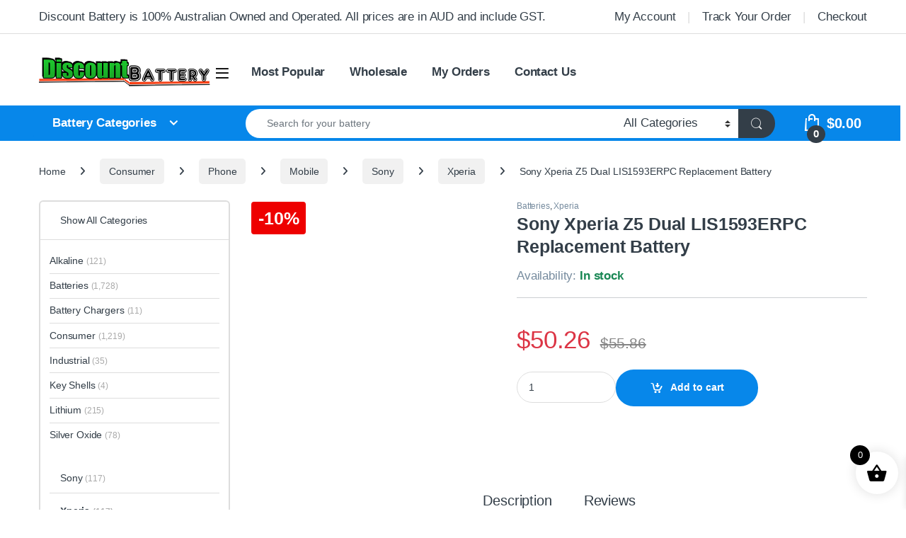

--- FILE ---
content_type: text/html; charset=UTF-8
request_url: https://www.discountbattery.com.au/sony-xperia-z5-dual-replacement-battery.html
body_size: 35743
content:
<!DOCTYPE html><html lang="en-US" prefix="og: https://ogp.me/ns#" dir="ltr"><head><script data-no-optimize="1">var litespeed_docref=sessionStorage.getItem("litespeed_docref");litespeed_docref&&(Object.defineProperty(document,"referrer",{get:function(){return litespeed_docref}}),sessionStorage.removeItem("litespeed_docref"));</script> <meta charset="UTF-8"><meta name="viewport" content="width=device-width, initial-scale=1"><link rel="profile" href="https://gmpg.org/xfn/11"><link rel="pingback" href="https://www.discountbattery.com.au/xmlrpc.php"><title>Sony Xperia Z5 Dual LIS1593ERPC Replacement Battery - Discountbattery</title><meta name="description" content="Compatible with - Sony Xperia Z5 Dual E6633 - Sony Xperia Z5 Dual E6683 - LIS1593ERPC- Rechargeable lithium-ion polymer battery- 2900 mAh- No memory affect- No soldering required Optional 8 in 1 Phone Repair Kit available here You can count on Discountbattery over 5000 positive customer Reviews check them out!" /><meta name="robots" content="max-image-preview:large" /><link rel="canonical" href="https://www.discountbattery.com.au/sony-xperia-z5-dual-replacement-battery.html" /><meta name="generator" content="All in One SEO (AIOSEO) 4.9.3" /><meta property="og:locale" content="en_US" /><meta property="og:site_name" content="Discountbattery - 100% Australian Owned And Operated" /><meta property="og:type" content="article" /><meta property="og:title" content="Sony Xperia Z5 Dual LIS1593ERPC Replacement Battery - Discountbattery" /><meta property="og:description" content="Compatible with - Sony Xperia Z5 Dual E6633 - Sony Xperia Z5 Dual E6683 - LIS1593ERPC- Rechargeable lithium-ion polymer battery- 2900 mAh- No memory affect- No soldering required Optional 8 in 1 Phone Repair Kit available here You can count on Discountbattery over 5000 positive customer Reviews check them out!" /><meta property="og:url" content="https://www.discountbattery.com.au/sony-xperia-z5-dual-replacement-battery.html" /><meta property="article:published_time" content="2021-04-29T06:41:35+00:00" /><meta property="article:modified_time" content="2025-12-18T11:33:06+00:00" /><meta property="article:publisher" content="https://www.facebook.com/aubattery" /><meta name="twitter:card" content="summary" /><meta name="twitter:site" content="@aubattery" /><meta name="twitter:title" content="Sony Xperia Z5 Dual LIS1593ERPC Replacement Battery - Discountbattery" /><meta name="twitter:description" content="Compatible with - Sony Xperia Z5 Dual E6633 - Sony Xperia Z5 Dual E6683 - LIS1593ERPC- Rechargeable lithium-ion polymer battery- 2900 mAh- No memory affect- No soldering required Optional 8 in 1 Phone Repair Kit available here You can count on Discountbattery over 5000 positive customer Reviews check them out!" /> <script type="application/ld+json" class="aioseo-schema">{"@context":"https:\/\/schema.org","@graph":[{"@type":"BreadcrumbList","@id":"https:\/\/www.discountbattery.com.au\/sony-xperia-z5-dual-replacement-battery.html#breadcrumblist","itemListElement":[{"@type":"ListItem","@id":"https:\/\/www.discountbattery.com.au#listItem","position":1,"name":"Home","item":"https:\/\/www.discountbattery.com.au","nextItem":{"@type":"ListItem","@id":"https:\/\/www.discountbattery.com.au\/shop\/#listItem","name":"Shop"}},{"@type":"ListItem","@id":"https:\/\/www.discountbattery.com.au\/shop\/#listItem","position":2,"name":"Shop","item":"https:\/\/www.discountbattery.com.au\/shop\/","nextItem":{"@type":"ListItem","@id":"https:\/\/www.discountbattery.com.au\/brand\/sony\/#listItem","name":"Sony"},"previousItem":{"@type":"ListItem","@id":"https:\/\/www.discountbattery.com.au#listItem","name":"Home"}},{"@type":"ListItem","@id":"https:\/\/www.discountbattery.com.au\/brand\/sony\/#listItem","position":3,"name":"Sony","item":"https:\/\/www.discountbattery.com.au\/brand\/sony\/","nextItem":{"@type":"ListItem","@id":"https:\/\/www.discountbattery.com.au\/sony-xperia-z5-dual-replacement-battery.html#listItem","name":"Sony Xperia Z5 Dual LIS1593ERPC Replacement Battery"},"previousItem":{"@type":"ListItem","@id":"https:\/\/www.discountbattery.com.au\/shop\/#listItem","name":"Shop"}},{"@type":"ListItem","@id":"https:\/\/www.discountbattery.com.au\/sony-xperia-z5-dual-replacement-battery.html#listItem","position":4,"name":"Sony Xperia Z5 Dual LIS1593ERPC Replacement Battery","previousItem":{"@type":"ListItem","@id":"https:\/\/www.discountbattery.com.au\/brand\/sony\/#listItem","name":"Sony"}}]},{"@type":"ItemPage","@id":"https:\/\/www.discountbattery.com.au\/sony-xperia-z5-dual-replacement-battery.html#itempage","url":"https:\/\/www.discountbattery.com.au\/sony-xperia-z5-dual-replacement-battery.html","name":"Sony Xperia Z5 Dual LIS1593ERPC Replacement Battery - Discountbattery","description":"Compatible with - Sony Xperia Z5 Dual E6633 - Sony Xperia Z5 Dual E6683 - LIS1593ERPC- Rechargeable lithium-ion polymer battery- 2900 mAh- No memory affect- No soldering required Optional 8 in 1 Phone Repair Kit available here You can count on Discountbattery over 5000 positive customer Reviews check them out!","inLanguage":"en-US","isPartOf":{"@id":"https:\/\/www.discountbattery.com.au\/#website"},"breadcrumb":{"@id":"https:\/\/www.discountbattery.com.au\/sony-xperia-z5-dual-replacement-battery.html#breadcrumblist"},"image":{"@type":"ImageObject","url":"https:\/\/www.discountbattery.com.au\/wp-content\/uploads\/2022\/08\/lis1593erpc_replacement_battery.png","@id":"https:\/\/www.discountbattery.com.au\/sony-xperia-z5-dual-replacement-battery.html\/#mainImage","width":456,"height":479},"primaryImageOfPage":{"@id":"https:\/\/www.discountbattery.com.au\/sony-xperia-z5-dual-replacement-battery.html#mainImage"},"datePublished":"2021-04-29T06:41:35+10:00","dateModified":"2025-12-18T21:33:06+10:00"},{"@type":"Organization","@id":"https:\/\/www.discountbattery.com.au\/#organization","name":"Aubattery","description":"100% Australian Owned And Operated","url":"https:\/\/www.discountbattery.com.au\/","sameAs":["https:\/\/www.facebook.com\/aubattery","https:\/\/www.twitter.com\/aubattery"]},{"@type":"WebSite","@id":"https:\/\/www.discountbattery.com.au\/#website","url":"https:\/\/www.discountbattery.com.au\/","name":"Aussiebatt","description":"100% Australian Owned And Operated","inLanguage":"en-US","publisher":{"@id":"https:\/\/www.discountbattery.com.au\/#organization"}}]}</script> <link rel="alternate" type="application/rss+xml" title="Discountbattery &raquo; Feed" href="https://www.discountbattery.com.au/feed/" /><link rel="alternate" type="application/rss+xml" title="Discountbattery &raquo; Comments Feed" href="https://www.discountbattery.com.au/comments/feed/" /><link rel="alternate" type="application/rss+xml" title="Discountbattery &raquo; Sony Xperia Z5 Dual LIS1593ERPC Replacement Battery Comments Feed" href="https://www.discountbattery.com.au/sony-xperia-z5-dual-replacement-battery.html/feed/" /><link rel="alternate" title="oEmbed (JSON)" type="application/json+oembed" href="https://www.discountbattery.com.au/wp-json/oembed/1.0/embed?url=https%3A%2F%2Fwww.discountbattery.com.au%2Fsony-xperia-z5-dual-replacement-battery.html" /><link rel="alternate" title="oEmbed (XML)" type="text/xml+oembed" href="https://www.discountbattery.com.au/wp-json/oembed/1.0/embed?url=https%3A%2F%2Fwww.discountbattery.com.au%2Fsony-xperia-z5-dual-replacement-battery.html&#038;format=xml" /><style id='wp-img-auto-sizes-contain-inline-css' type='text/css'>img:is([sizes=auto i],[sizes^="auto," i]){contain-intrinsic-size:3000px 1500px}
/*# sourceURL=wp-img-auto-sizes-contain-inline-css */</style><link data-optimized="2" rel="stylesheet" href="https://www.discountbattery.com.au/wp-content/litespeed/css/8c57a22106659f5585a17be92f3b2130.css?ver=fedae" /><style id='global-styles-inline-css' type='text/css'>:root{--wp--preset--aspect-ratio--square: 1;--wp--preset--aspect-ratio--4-3: 4/3;--wp--preset--aspect-ratio--3-4: 3/4;--wp--preset--aspect-ratio--3-2: 3/2;--wp--preset--aspect-ratio--2-3: 2/3;--wp--preset--aspect-ratio--16-9: 16/9;--wp--preset--aspect-ratio--9-16: 9/16;--wp--preset--color--black: #000000;--wp--preset--color--cyan-bluish-gray: #abb8c3;--wp--preset--color--white: #ffffff;--wp--preset--color--pale-pink: #f78da7;--wp--preset--color--vivid-red: #cf2e2e;--wp--preset--color--luminous-vivid-orange: #ff6900;--wp--preset--color--luminous-vivid-amber: #fcb900;--wp--preset--color--light-green-cyan: #7bdcb5;--wp--preset--color--vivid-green-cyan: #00d084;--wp--preset--color--pale-cyan-blue: #8ed1fc;--wp--preset--color--vivid-cyan-blue: #0693e3;--wp--preset--color--vivid-purple: #9b51e0;--wp--preset--gradient--vivid-cyan-blue-to-vivid-purple: linear-gradient(135deg,rgb(6,147,227) 0%,rgb(155,81,224) 100%);--wp--preset--gradient--light-green-cyan-to-vivid-green-cyan: linear-gradient(135deg,rgb(122,220,180) 0%,rgb(0,208,130) 100%);--wp--preset--gradient--luminous-vivid-amber-to-luminous-vivid-orange: linear-gradient(135deg,rgb(252,185,0) 0%,rgb(255,105,0) 100%);--wp--preset--gradient--luminous-vivid-orange-to-vivid-red: linear-gradient(135deg,rgb(255,105,0) 0%,rgb(207,46,46) 100%);--wp--preset--gradient--very-light-gray-to-cyan-bluish-gray: linear-gradient(135deg,rgb(238,238,238) 0%,rgb(169,184,195) 100%);--wp--preset--gradient--cool-to-warm-spectrum: linear-gradient(135deg,rgb(74,234,220) 0%,rgb(151,120,209) 20%,rgb(207,42,186) 40%,rgb(238,44,130) 60%,rgb(251,105,98) 80%,rgb(254,248,76) 100%);--wp--preset--gradient--blush-light-purple: linear-gradient(135deg,rgb(255,206,236) 0%,rgb(152,150,240) 100%);--wp--preset--gradient--blush-bordeaux: linear-gradient(135deg,rgb(254,205,165) 0%,rgb(254,45,45) 50%,rgb(107,0,62) 100%);--wp--preset--gradient--luminous-dusk: linear-gradient(135deg,rgb(255,203,112) 0%,rgb(199,81,192) 50%,rgb(65,88,208) 100%);--wp--preset--gradient--pale-ocean: linear-gradient(135deg,rgb(255,245,203) 0%,rgb(182,227,212) 50%,rgb(51,167,181) 100%);--wp--preset--gradient--electric-grass: linear-gradient(135deg,rgb(202,248,128) 0%,rgb(113,206,126) 100%);--wp--preset--gradient--midnight: linear-gradient(135deg,rgb(2,3,129) 0%,rgb(40,116,252) 100%);--wp--preset--font-size--small: 13px;--wp--preset--font-size--medium: 20px;--wp--preset--font-size--large: 36px;--wp--preset--font-size--x-large: 42px;--wp--preset--spacing--20: 0.44rem;--wp--preset--spacing--30: 0.67rem;--wp--preset--spacing--40: 1rem;--wp--preset--spacing--50: 1.5rem;--wp--preset--spacing--60: 2.25rem;--wp--preset--spacing--70: 3.38rem;--wp--preset--spacing--80: 5.06rem;--wp--preset--shadow--natural: 6px 6px 9px rgba(0, 0, 0, 0.2);--wp--preset--shadow--deep: 12px 12px 50px rgba(0, 0, 0, 0.4);--wp--preset--shadow--sharp: 6px 6px 0px rgba(0, 0, 0, 0.2);--wp--preset--shadow--outlined: 6px 6px 0px -3px rgb(255, 255, 255), 6px 6px rgb(0, 0, 0);--wp--preset--shadow--crisp: 6px 6px 0px rgb(0, 0, 0);}:where(.is-layout-flex){gap: 0.5em;}:where(.is-layout-grid){gap: 0.5em;}body .is-layout-flex{display: flex;}.is-layout-flex{flex-wrap: wrap;align-items: center;}.is-layout-flex > :is(*, div){margin: 0;}body .is-layout-grid{display: grid;}.is-layout-grid > :is(*, div){margin: 0;}:where(.wp-block-columns.is-layout-flex){gap: 2em;}:where(.wp-block-columns.is-layout-grid){gap: 2em;}:where(.wp-block-post-template.is-layout-flex){gap: 1.25em;}:where(.wp-block-post-template.is-layout-grid){gap: 1.25em;}.has-black-color{color: var(--wp--preset--color--black) !important;}.has-cyan-bluish-gray-color{color: var(--wp--preset--color--cyan-bluish-gray) !important;}.has-white-color{color: var(--wp--preset--color--white) !important;}.has-pale-pink-color{color: var(--wp--preset--color--pale-pink) !important;}.has-vivid-red-color{color: var(--wp--preset--color--vivid-red) !important;}.has-luminous-vivid-orange-color{color: var(--wp--preset--color--luminous-vivid-orange) !important;}.has-luminous-vivid-amber-color{color: var(--wp--preset--color--luminous-vivid-amber) !important;}.has-light-green-cyan-color{color: var(--wp--preset--color--light-green-cyan) !important;}.has-vivid-green-cyan-color{color: var(--wp--preset--color--vivid-green-cyan) !important;}.has-pale-cyan-blue-color{color: var(--wp--preset--color--pale-cyan-blue) !important;}.has-vivid-cyan-blue-color{color: var(--wp--preset--color--vivid-cyan-blue) !important;}.has-vivid-purple-color{color: var(--wp--preset--color--vivid-purple) !important;}.has-black-background-color{background-color: var(--wp--preset--color--black) !important;}.has-cyan-bluish-gray-background-color{background-color: var(--wp--preset--color--cyan-bluish-gray) !important;}.has-white-background-color{background-color: var(--wp--preset--color--white) !important;}.has-pale-pink-background-color{background-color: var(--wp--preset--color--pale-pink) !important;}.has-vivid-red-background-color{background-color: var(--wp--preset--color--vivid-red) !important;}.has-luminous-vivid-orange-background-color{background-color: var(--wp--preset--color--luminous-vivid-orange) !important;}.has-luminous-vivid-amber-background-color{background-color: var(--wp--preset--color--luminous-vivid-amber) !important;}.has-light-green-cyan-background-color{background-color: var(--wp--preset--color--light-green-cyan) !important;}.has-vivid-green-cyan-background-color{background-color: var(--wp--preset--color--vivid-green-cyan) !important;}.has-pale-cyan-blue-background-color{background-color: var(--wp--preset--color--pale-cyan-blue) !important;}.has-vivid-cyan-blue-background-color{background-color: var(--wp--preset--color--vivid-cyan-blue) !important;}.has-vivid-purple-background-color{background-color: var(--wp--preset--color--vivid-purple) !important;}.has-black-border-color{border-color: var(--wp--preset--color--black) !important;}.has-cyan-bluish-gray-border-color{border-color: var(--wp--preset--color--cyan-bluish-gray) !important;}.has-white-border-color{border-color: var(--wp--preset--color--white) !important;}.has-pale-pink-border-color{border-color: var(--wp--preset--color--pale-pink) !important;}.has-vivid-red-border-color{border-color: var(--wp--preset--color--vivid-red) !important;}.has-luminous-vivid-orange-border-color{border-color: var(--wp--preset--color--luminous-vivid-orange) !important;}.has-luminous-vivid-amber-border-color{border-color: var(--wp--preset--color--luminous-vivid-amber) !important;}.has-light-green-cyan-border-color{border-color: var(--wp--preset--color--light-green-cyan) !important;}.has-vivid-green-cyan-border-color{border-color: var(--wp--preset--color--vivid-green-cyan) !important;}.has-pale-cyan-blue-border-color{border-color: var(--wp--preset--color--pale-cyan-blue) !important;}.has-vivid-cyan-blue-border-color{border-color: var(--wp--preset--color--vivid-cyan-blue) !important;}.has-vivid-purple-border-color{border-color: var(--wp--preset--color--vivid-purple) !important;}.has-vivid-cyan-blue-to-vivid-purple-gradient-background{background: var(--wp--preset--gradient--vivid-cyan-blue-to-vivid-purple) !important;}.has-light-green-cyan-to-vivid-green-cyan-gradient-background{background: var(--wp--preset--gradient--light-green-cyan-to-vivid-green-cyan) !important;}.has-luminous-vivid-amber-to-luminous-vivid-orange-gradient-background{background: var(--wp--preset--gradient--luminous-vivid-amber-to-luminous-vivid-orange) !important;}.has-luminous-vivid-orange-to-vivid-red-gradient-background{background: var(--wp--preset--gradient--luminous-vivid-orange-to-vivid-red) !important;}.has-very-light-gray-to-cyan-bluish-gray-gradient-background{background: var(--wp--preset--gradient--very-light-gray-to-cyan-bluish-gray) !important;}.has-cool-to-warm-spectrum-gradient-background{background: var(--wp--preset--gradient--cool-to-warm-spectrum) !important;}.has-blush-light-purple-gradient-background{background: var(--wp--preset--gradient--blush-light-purple) !important;}.has-blush-bordeaux-gradient-background{background: var(--wp--preset--gradient--blush-bordeaux) !important;}.has-luminous-dusk-gradient-background{background: var(--wp--preset--gradient--luminous-dusk) !important;}.has-pale-ocean-gradient-background{background: var(--wp--preset--gradient--pale-ocean) !important;}.has-electric-grass-gradient-background{background: var(--wp--preset--gradient--electric-grass) !important;}.has-midnight-gradient-background{background: var(--wp--preset--gradient--midnight) !important;}.has-small-font-size{font-size: var(--wp--preset--font-size--small) !important;}.has-medium-font-size{font-size: var(--wp--preset--font-size--medium) !important;}.has-large-font-size{font-size: var(--wp--preset--font-size--large) !important;}.has-x-large-font-size{font-size: var(--wp--preset--font-size--x-large) !important;}
/*# sourceURL=global-styles-inline-css */</style><style id='classic-theme-styles-inline-css' type='text/css'>/*! This file is auto-generated */
.wp-block-button__link{color:#fff;background-color:#32373c;border-radius:9999px;box-shadow:none;text-decoration:none;padding:calc(.667em + 2px) calc(1.333em + 2px);font-size:1.125em}.wp-block-file__button{background:#32373c;color:#fff;text-decoration:none}
/*# sourceURL=/wp-includes/css/classic-themes.min.css */</style><style id='woocommerce-inline-inline-css' type='text/css'>.woocommerce form .form-row .required { visibility: visible; }
/*# sourceURL=woocommerce-inline-inline-css */</style><style id='xoo-wsc-style-inline-css' type='text/css'>.xoo-wsc-ft-buttons-cont a.xoo-wsc-ft-btn, .xoo-wsc-container .xoo-wsc-btn {
	background-color: #000000;
	color: #ffffff;
	border: 2px solid #ffffff;
	padding: 10px 20px;
}

.xoo-wsc-ft-buttons-cont a.xoo-wsc-ft-btn:hover, .xoo-wsc-container .xoo-wsc-btn:hover {
	background-color: #ffffff;
	color: #000000;
	border: 2px solid #000000;
}

 

.xoo-wsc-footer{
	background-color: #ffffff;
	color: #000000;
	padding: 10px 20px;
	box-shadow: 0 -1px 10px #0000001a;
}

.xoo-wsc-footer, .xoo-wsc-footer a, .xoo-wsc-footer .amount{
	font-size: 18px;
}

.xoo-wsc-btn .amount{
	color: #ffffff}

.xoo-wsc-btn:hover .amount{
	color: #000000;
}

.xoo-wsc-ft-buttons-cont{
	grid-template-columns: auto;
}

.xoo-wsc-basket{
	bottom: 12px;
	right: 1px;
	background-color: #ffffff;
	color: #000000;
	box-shadow: 0px 0px 15px 2px #0000001a;
	border-radius: 50%;
	display: flex;
	width: 60px;
	height: 60px;
}


.xoo-wsc-bki{
	font-size: 30px}

.xoo-wsc-items-count{
	top: -9px;
	left: -8px;
}

.xoo-wsc-items-count, .xoo-wsch-items-count{
	background-color: #000000;
	color: #ffffff;
}

.xoo-wsc-container, .xoo-wsc-slider{
	max-width: 365px;
	right: -365px;
	top: 0;bottom: 0;
	bottom: 0;
	font-family: }


.xoo-wsc-cart-active .xoo-wsc-container, .xoo-wsc-slider-active .xoo-wsc-slider{
	right: 0;
}


.xoo-wsc-cart-active .xoo-wsc-basket{
	right: 365px;
}

.xoo-wsc-slider{
	right: -365px;
}

span.xoo-wsch-close {
    font-size: 16px;
}

	.xoo-wsch-top{
		justify-content: center;
	}
	span.xoo-wsch-close {
	    right: 10px;
	}

.xoo-wsch-text{
	font-size: 20px;
}

.xoo-wsc-header{
	color: #000000;
	background-color: #ffffff;
	border-bottom: 2px solid #eee;
	padding: 15px 15px;
}


.xoo-wsc-body{
	background-color: #f8f9fa;
}

.xoo-wsc-products:not(.xoo-wsc-pattern-card), .xoo-wsc-products:not(.xoo-wsc-pattern-card) span.amount, .xoo-wsc-products:not(.xoo-wsc-pattern-card) a{
	font-size: 16px;
	color: #000000;
}

.xoo-wsc-products:not(.xoo-wsc-pattern-card) .xoo-wsc-product{
	padding: 10px 15px;
	margin: 10px 15px;
	border-radius: 5px;
	box-shadow: 0 2px 2px #00000005;
	background-color: #ffffff;
}

.xoo-wsc-sum-col{
	justify-content: center;
}


/** Shortcode **/
.xoo-wsc-sc-count{
	background-color: #000000;
	color: #ffffff;
}

.xoo-wsc-sc-bki{
	font-size: 28px;
	color: #000000;
}
.xoo-wsc-sc-cont{
	color: #000000;
}

.added_to_cart{
	display: none!important;
}

.xoo-wsc-product dl.variation {
	display: block;
}


.xoo-wsc-product-cont{
	padding: 10px 10px;
}

.xoo-wsc-products:not(.xoo-wsc-pattern-card) .xoo-wsc-img-col{
	width: 28%;
}

.xoo-wsc-pattern-card .xoo-wsc-img-col img{
	max-width: 100%;
	height: auto;
}

.xoo-wsc-products:not(.xoo-wsc-pattern-card) .xoo-wsc-sum-col{
	width: 72%;
}

.xoo-wsc-pattern-card .xoo-wsc-product-cont{
	width: 50% 
}

@media only screen and (max-width: 600px) {
	.xoo-wsc-pattern-card .xoo-wsc-product-cont  {
		width: 50%;
	}
}


.xoo-wsc-pattern-card .xoo-wsc-product{
	border: 0;
	box-shadow: 0px 10px 15px -12px #0000001a;
}


.xoo-wsc-sm-front{
	background-color: #eee;
}
.xoo-wsc-pattern-card, .xoo-wsc-sm-front{
	border-bottom-left-radius: 5px;
	border-bottom-right-radius: 5px;
}
.xoo-wsc-pattern-card, .xoo-wsc-img-col img, .xoo-wsc-img-col, .xoo-wsc-sm-back-cont{
	border-top-left-radius: 5px;
	border-top-right-radius: 5px;
}
.xoo-wsc-sm-back{
	background-color: #fff;
}
.xoo-wsc-pattern-card, .xoo-wsc-pattern-card a, .xoo-wsc-pattern-card .amount{
	font-size: 16px;
}

.xoo-wsc-sm-front, .xoo-wsc-sm-front a, .xoo-wsc-sm-front .amount{
	color: #000;
}

.xoo-wsc-sm-back, .xoo-wsc-sm-back a, .xoo-wsc-sm-back .amount{
	color: #000;
}


.magictime {
    animation-duration: 0.5s;
}



span.xoo-wsch-items-count{
	height: 20px;
	line-height: 20px;
	width: 20px;
}

span.xoo-wsch-icon{
	font-size: 30px
}

.xoo-wsc-smr-del{
	font-size: 16px
}
/*# sourceURL=xoo-wsc-style-inline-css */</style> <script type="text/template" id="tmpl-variation-template"><div class="woocommerce-variation-description">{{{ data.variation.variation_description }}}</div>
	<div class="woocommerce-variation-price">{{{ data.variation.price_html }}}</div>
	<div class="woocommerce-variation-availability">{{{ data.variation.availability_html }}}</div></script> <script type="text/template" id="tmpl-unavailable-variation-template"><p role="alert">Sorry, this product is unavailable. Please choose a different combination.</p></script> <script type="litespeed/javascript" data-src="https://www.discountbattery.com.au/wp-includes/js/jquery/jquery.min.js" id="jquery-core-js"></script> <script id="wc-add-to-cart-js-extra" type="litespeed/javascript">var wc_add_to_cart_params={"ajax_url":"/wp-admin/admin-ajax.php","wc_ajax_url":"/?wc-ajax=%%endpoint%%","i18n_view_cart":"View cart","cart_url":"https://www.discountbattery.com.au/cart/","is_cart":"","cart_redirect_after_add":"no"}</script> <script id="wc-single-product-js-extra" type="litespeed/javascript">var wc_single_product_params={"i18n_required_rating_text":"Please select a rating","i18n_rating_options":["1 of 5 stars","2 of 5 stars","3 of 5 stars","4 of 5 stars","5 of 5 stars"],"i18n_product_gallery_trigger_text":"View full-screen image gallery","review_rating_required":"yes","flexslider":{"rtl":!1,"animation":"slide","smoothHeight":!0,"directionNav":!1,"controlNav":"thumbnails","slideshow":!1,"animationSpeed":500,"animationLoop":!1,"allowOneSlide":!1},"zoom_enabled":"1","zoom_options":[],"photoswipe_enabled":"1","photoswipe_options":{"shareEl":!1,"closeOnScroll":!1,"history":!1,"hideAnimationDuration":0,"showAnimationDuration":0},"flexslider_enabled":"1"}</script> <script id="woocommerce-js-extra" type="litespeed/javascript">var woocommerce_params={"ajax_url":"/wp-admin/admin-ajax.php","wc_ajax_url":"/?wc-ajax=%%endpoint%%","i18n_password_show":"Show password","i18n_password_hide":"Hide password"}</script> <script id="wc-cart-fragments-js-extra" type="litespeed/javascript">var wc_cart_fragments_params={"ajax_url":"/wp-admin/admin-ajax.php","wc_ajax_url":"/?wc-ajax=%%endpoint%%","cart_hash_key":"wc_cart_hash_f1609517e09ed5d8d3316788b2f44b1a","fragment_name":"wc_fragments_f1609517e09ed5d8d3316788b2f44b1a","request_timeout":"5000"}</script> <script id="wpm-js-extra" type="litespeed/javascript">var wpm={"ajax_url":"https://www.discountbattery.com.au/wp-admin/admin-ajax.php","root":"https://www.discountbattery.com.au/wp-json/","nonce_wp_rest":"31ac5a9b86","nonce_ajax":"53dbb7f430"}</script> <script id="wp-util-js-extra" type="litespeed/javascript">var _wpUtilSettings={"ajax":{"url":"/wp-admin/admin-ajax.php"}}</script> <script id="wc-add-to-cart-variation-js-extra" type="litespeed/javascript">var wc_add_to_cart_variation_params={"wc_ajax_url":"/?wc-ajax=%%endpoint%%","i18n_no_matching_variations_text":"Sorry, no products matched your selection. Please choose a different combination.","i18n_make_a_selection_text":"Please select some product options before adding this product to your cart.","i18n_unavailable_text":"Sorry, this product is unavailable. Please choose a different combination.","i18n_reset_alert_text":"Your selection has been reset. Please select some product options before adding this product to your cart."}</script> <script type="litespeed/javascript" data-src="https://js.stripe.com/v3/?ver=6.9" id="fkwcs-stripe-external-js"></script> <link rel="https://api.w.org/" href="https://www.discountbattery.com.au/wp-json/" /><link rel="alternate" title="JSON" type="application/json" href="https://www.discountbattery.com.au/wp-json/wp/v2/product/9194" /><link rel="EditURI" type="application/rsd+xml" title="RSD" href="https://www.discountbattery.com.au/xmlrpc.php?rsd" /><meta name="generator" content="WordPress 6.9" /><meta name="generator" content="WooCommerce 10.4.3" /><link rel='shortlink' href='https://www.discountbattery.com.au/?p=9194' /><meta name="generator" content="Redux 4.5.10" /><noscript><style>.woocommerce-product-gallery{ opacity: 1 !important; }</style></noscript>
 <script type="litespeed/javascript">window.wpmDataLayer=window.wpmDataLayer||{};window.wpmDataLayer=Object.assign(window.wpmDataLayer,{"cart":{},"cart_item_keys":{},"version":{"number":"1.54.1","pro":!1,"eligible_for_updates":!1,"distro":"fms","beta":!1,"show":!0},"pixels":{"google":{"linker":{"settings":null},"user_id":!1,"ads":{"conversion_ids":{"AW-487317279":"jz90CIaChOYBEJ--r-gB"},"dynamic_remarketing":{"status":!0,"id_type":"post_id","send_events_with_parent_ids":!0},"google_business_vertical":"retail","phone_conversion_number":"","phone_conversion_label":""},"tag_id":"AW-487317279","tag_id_suppressed":[],"tag_gateway":{"measurement_path":""},"tcf_support":!1,"consent_mode":{"is_active":!1,"wait_for_update":500,"ads_data_redaction":!1,"url_passthrough":!0}}},"shop":{"list_name":"Product | Sony Xperia Z5 Dual LIS1593ERPC Replacement Battery","list_id":"product_sony-xperia-z5-dual-lis1593erpc-replacement-battery","page_type":"product","product_type":"simple","currency":"AUD","selectors":{"addToCart":[],"beginCheckout":[]},"order_duplication_prevention":!0,"view_item_list_trigger":{"test_mode":!1,"background_color":"green","opacity":0.5,"repeat":!0,"timeout":1000,"threshold":0.8000000000000000444089209850062616169452667236328125},"variations_output":!0,"session_active":!1},"page":{"id":9194,"title":"Sony Xperia Z5 Dual LIS1593ERPC Replacement Battery","type":"product","categories":[],"parent":{"id":0,"title":"Sony Xperia Z5 Dual LIS1593ERPC Replacement Battery","type":"product","categories":[]}},"general":{"user_logged_in":!1,"scroll_tracking_thresholds":[],"page_id":9194,"exclude_domains":[],"server_2_server":{"active":!1,"user_agent_exclude_patterns":[],"ip_exclude_list":[],"pageview_event_s2s":{"is_active":!1,"pixels":[]}},"consent_management":{"explicit_consent":!1},"lazy_load_pmw":!1,"chunk_base_path":"https://www.discountbattery.com.au/wp-content/plugins/woocommerce-google-adwords-conversion-tracking-tag/js/public/free/","modules":{"load_deprecated_functions":!0}}})</script> <meta name="pm-dataLayer-meta" content="9194" class="wpmProductId"
data-id="9194"> <script type="litespeed/javascript">(window.wpmDataLayer=window.wpmDataLayer||{}).products=window.wpmDataLayer.products||{};window.wpmDataLayer.products[9194]={"id":"9194","sku":"SONYXPZ5DUAL","price":50.25999999999999801048033987171947956085205078125,"brand":"Sony","quantity":1,"dyn_r_ids":{"post_id":"9194","sku":"SONYXPZ5DUAL","gpf":"woocommerce_gpf_9194","gla":"gla_9194"},"is_variable":!1,"type":"simple","name":"Sony Xperia Z5 Dual LIS1593ERPC Replacement Battery","category":["Batteries","Xperia"],"is_variation":!1}</script> <style type="text/css">h1, .h1,
				h2, .h2,
				h3, .h3,
				h4, .h4,
				h5, .h5,
				h6, .h6{
					font-family: Arial, Helvetica, sans-serif !important;
					font-weight:  !important;
				}

				body {
					font-family: Arial, Helvetica, sans-serif !important;
				}</style><style type="text/css" id="wp-custom-css">.primary-nav-menu .nav-inline>.menu-item>a {
    font-size: 1.2em;
}
.top-bar .nav-inline .menu-item {
    font-size: 1.2em;
}
.departments-menu-v2-title {
    font-size: 1.2em;
}

.header-icon>a {
    font-size: 1.4em;
}
.navbar-search .form-control, .navbar-search .input-text, .navbar-search input[type=email], .navbar-search input[type=password], .navbar-search input[type=search], .navbar-search input[type=text]:not(.form-control):not(input[type=email]):not(input[type=url]):not(input[type=password]):not(input[type=search]):not(textarea):not(.input-text), .navbar-search input[type=url], .navbar-search textarea {
    font-size: 1.2em;
}
select {
    padding: .25rem 2.2rem .25rem .75rem;
    background: #fff url([data-uri]) no-repeat right .75rem center;
    background-size: 8px 10px;
    -webkit-appearance: none;
    font-size: 1.2em;
}
#tab-description p {
    color: #333e48;
	  margin-bottom: 1em;
}

.single-product .entry-summary>div[itemprop=description], .single-product .woocommerce-product-details__short-description {
    font-size: 1.2em;
}
.single-product .availability {
    font-size: 1.2em;
}
.ec-tabs>li a, .wc-tabs>li a {
    font-size: 1.4em;
}
.single-product table.shop_attributes td p {
    font-size: 1.2em;
}
.sidebar-blog .widget-title, .sidebar>.widget>.widget-title {
    font-size: 1.4em;
    font-weight: bold;
}
.sidebar .product_list_widget li>a, .sidebar .product_list_widget li>a .product-title {
    font-size: 1em;
    color: #0b0b0b;
}

.electro-description {
    margin-bottom: 3em;
}
.footer-bottom-widgets ul>li>a {
    font-size: 1.2em;
}
.footer-address .footer-address-title {
    font-size: 1.2em;
}
.footer-address address {
    font-size: 1.2em;
}
.footer-social-icons .social-icons a {
    font-size: 2em;
}
.footer-bottom-widgets .widget-title {
    font-size: 1.2em;
}
.copyright-bar {
    font-size: 1.2em;
}
.footer-widgets {
    display: none;
}
div.wpforms-container-full .wpforms-form .wpforms-field-label {
    font-size: 1.2em;
}
img.wp-smiley, img.emoji {
    display: none !important;
}
.onsale {
    display: inline-block;
    margin-top: 2px;
    padding: 2px 10px;
    background: #e00;
    color: #fff;
    text-decoration: none;
    font-size: 25px;
    border-radius: 4px;
    font-weight: 700;
}
.single-product .single-product-wrapper {
    margin-bottom: 5em;
}
.footer-newsletter .input-group-btn .btn, .footer-newsletter .input-group-btn .button, .footer-newsletter .input-group-btn .dokan-btn, .footer-newsletter .input-group-btn .hero-action-btn, .footer-newsletter .input-group-btn button, .footer-newsletter .input-group-btn input[type=button], .footer-newsletter .input-group-btn input[type=reset], .footer-newsletter .input-group-btn input[type=submit] {
    padding: .715em 2.134em;
    border-top-left-radius: 0;
    border-bottom-left-radius: 0;
    display: none;
}
.footer-newsletter input[type=email], .footer-newsletter input[type=text] {
    padding: .734em 2em;
    background-color: #fff;
    border: 0;
    display: none;
}
#tab-description .h1, #tab-description .h2, #tab-description .h3, #tab-description .h4, #tab-description .h5, #tab-description .h6, #tab-description h1, #tab-description h2, #tab-description h3, #tab-description h4, #tab-description h5, #tab-description h6 {
    font-size: 1.643em;
    line-height: 1.043em;
    margin-bottom: 1em;
    margin-top: 1.2em;
}
.single-product .woocommerce-tabs {
    margin-bottom: 2em;
}
.departments-menu-v2 .departments-menu-v2-title+.dropdown-menu li.menu-item-has-children>a {
    font-size: 1.2em;
}
.departments-menu-v2 .departments-menu-v2-title+.dropdown-menu li.menu-item-has-children .dropdown-menu a {
    font-size: 1.2em;
}
.header-support-inner .support-info {
    flex: 0 0 auto;
    max-width: auto;
    font-size: 1.2em;
    font-weight: bold;
}
.header-support-inner .support-icon .ec {
    font-size: 3.571em;
    display: none;
}
.electro-description {
    margin-bottom: 8.571em;
    font-size: 1.15em;
}



@media (max-width: 767px) {
    .cart-collaterals .cart_totals .wc-proceed-to-checkout { 
        display: none; 
    }
    table.shop_table.shop_table_responsive.cart .wc-proceed-to-checkout, 
    table.shop_table.shop_table_responsive.cart .wc-proceed-to-checkout a { 
        display: block;
    }
}
.single-product .product_title {
    font-size: 1.786em;
    line-height: 1.28em;
    font-weight: bold;
    margin-bottom: .48em;
}
.section-onsale-product .deal-progress .deal-stock, .section-onsale-product-carousel .deal-progress .deal-stock {
    font-size: 1.071em;
    line-height: 1.2em;
    margin-bottom: .867em;
    display: none;
}
.section-onsale-product .deal-progress .progress, .section-onsale-product-carousel .deal-progress .progress {
    border-radius: .571em;
    background-color: #eee;
    height: 1.429em;
    margin-bottom: 1.875em;
    overflow: hidden;
    display: none;
}</style></head><body class="wp-singular product-template-default single single-product postid-9194 wp-theme-electro wp-child-theme-electro-child theme-electro woocommerce woocommerce-page woocommerce-no-js left-sidebar normal"><div class="off-canvas-wrapper w-100 position-relative"><div id="page" class="hfeed site">
<a class="skip-link screen-reader-text visually-hidden" href="#site-navigation">Skip to navigation</a>
<a class="skip-link screen-reader-text visually-hidden" href="#content">Skip to content</a><div class="top-bar hidden-lg-down d-none d-xl-block"><div class="container clearfix"><ul id="menu-top-left" class="nav nav-inline float-start electro-animate-dropdown flip"><li id="menu-item-5569" class="menu-item menu-item-type-custom menu-item-object-custom menu-item-5569"><a title="Discount Battery is 100% Australian Owned and Operated. All prices are in AUD and include GST." href="https://www.discountbattery.com.au/about-us">Discount Battery is 100% Australian Owned and Operated. All prices are in AUD and include GST.</a></li></ul><ul id="menu-center-top-menu" class="nav nav-inline float-end electro-animate-dropdown flip"><li id="menu-item-5181" class="menu-item menu-item-type-post_type menu-item-object-page menu-item-5181"><a title="My Account" href="https://www.discountbattery.com.au/my-account/">My Account</a></li><li id="menu-item-5424" class="menu-item menu-item-type-custom menu-item-object-custom menu-item-5424"><a title="Track Your Order" href="https://www.discountbattery.com.au/my-account/orders/">Track Your Order</a></li><li id="menu-item-5182" class="menu-item menu-item-type-post_type menu-item-object-page menu-item-5182"><a title="Checkout" href="https://www.discountbattery.com.au/checkout/">Checkout</a></li></ul></div></div><header id="masthead" class="header-v2 stick-this site-header no-header-support-info"><div class="container hidden-lg-down d-none d-xl-block"><div class="masthead row align-items-center"><div class="header-logo-area d-flex justify-content-between align-items-center"><div class="header-site-branding">
<a href="https://www.discountbattery.com.au/" class="header-logo-link">
<img data-lazyloaded="1" src="[data-uri]" data-src="https://www.discountbattery.com.au/wp-content/uploads/2023/05/ablogo.png" alt="Discountbattery" class="img-header-logo" width="453" height="87" />
</a></div><div class="off-canvas-navigation-wrapper "><div class="off-canvas-navbar-toggle-buttons clearfix">
<button class="navbar-toggler navbar-toggle-hamburger " type="button">
<i class="ec ec-menu"></i>
</button>
<button class="navbar-toggler navbar-toggle-close " type="button">
<i class="ec ec-close-remove"></i>
</button></div><div class="off-canvas-navigation
light" id="default-oc-header"><ul id="menu-category" class="nav nav-inline yamm"><li id="menu-item-10276" class="menu-item menu-item-type-taxonomy menu-item-object-product_cat menu-item-has-children menu-item-10276 dropdown"><a title="Alkaline" href="https://www.discountbattery.com.au/product-category/alkaline-batteries/" data-bs-toggle="dropdown" class="dropdown-toggle" aria-haspopup="true">Alkaline</a><ul role="menu" class=" dropdown-menu"><li id="menu-item-10277" class="menu-item menu-item-type-taxonomy menu-item-object-product_cat menu-item-has-children menu-item-10277 dropdown-submenu"><a title="Alkaline Button Batteries" href="https://www.discountbattery.com.au/product-category/alkaline-batteries/alkaline-button-batteries/">Alkaline Button Batteries</a><ul role="menu" class=" dropdown-menu"><li id="menu-item-10278" class="menu-item menu-item-type-taxonomy menu-item-object-product_cat menu-item-10278"><a title="AG0 / LR63" href="https://www.discountbattery.com.au/product-category/alkaline-batteries/alkaline-button-batteries/ag0-lr63-batteries/">AG0 / LR63</a></li><li id="menu-item-10279" class="menu-item menu-item-type-taxonomy menu-item-object-product_cat menu-item-10279"><a title="AG1 / LR60" href="https://www.discountbattery.com.au/product-category/alkaline-batteries/alkaline-button-batteries/ag1-lr60-batteries/">AG1 / LR60</a></li><li id="menu-item-10280" class="menu-item menu-item-type-taxonomy menu-item-object-product_cat menu-item-10280"><a title="AG10 / LR54" href="https://www.discountbattery.com.au/product-category/alkaline-batteries/alkaline-button-batteries/ag10-lr54-batteries/">AG10 / LR54</a></li><li id="menu-item-10281" class="menu-item menu-item-type-taxonomy menu-item-object-product_cat menu-item-10281"><a title="AG11 / LR58" href="https://www.discountbattery.com.au/product-category/alkaline-batteries/alkaline-button-batteries/ag11-lr58-batteries/">AG11 / LR58</a></li><li id="menu-item-10282" class="menu-item menu-item-type-taxonomy menu-item-object-product_cat menu-item-10282"><a title="AG12 / LR43" href="https://www.discountbattery.com.au/product-category/alkaline-batteries/alkaline-button-batteries/ag12-lr43-batteries/">AG12 / LR43</a></li><li id="menu-item-10283" class="menu-item menu-item-type-taxonomy menu-item-object-product_cat menu-item-10283"><a title="AG13 / LR44" href="https://www.discountbattery.com.au/product-category/alkaline-batteries/alkaline-button-batteries/ag13-lr44-batteries/">AG13 / LR44</a></li><li id="menu-item-10284" class="menu-item menu-item-type-taxonomy menu-item-object-product_cat menu-item-10284"><a title="AG2 / LR59" href="https://www.discountbattery.com.au/product-category/alkaline-batteries/alkaline-button-batteries/ag2-lr59-batteries/">AG2 / LR59</a></li><li id="menu-item-10285" class="menu-item menu-item-type-taxonomy menu-item-object-product_cat menu-item-10285"><a title="AG3 / LR41" href="https://www.discountbattery.com.au/product-category/alkaline-batteries/alkaline-button-batteries/ag3-lr41-batteries/">AG3 / LR41</a></li><li id="menu-item-10286" class="menu-item menu-item-type-taxonomy menu-item-object-product_cat menu-item-10286"><a title="AG4 / LR66" href="https://www.discountbattery.com.au/product-category/alkaline-batteries/alkaline-button-batteries/ag4-lr66-batteries/">AG4 / LR66</a></li><li id="menu-item-10287" class="menu-item menu-item-type-taxonomy menu-item-object-product_cat menu-item-10287"><a title="AG5 / LR48" href="https://www.discountbattery.com.au/product-category/alkaline-batteries/alkaline-button-batteries/ag5-lr48-batteries/">AG5 / LR48</a></li><li id="menu-item-10288" class="menu-item menu-item-type-taxonomy menu-item-object-product_cat menu-item-10288"><a title="AG6 / LR69" href="https://www.discountbattery.com.au/product-category/alkaline-batteries/alkaline-button-batteries/ag6-lr69-batteries/">AG6 / LR69</a></li><li id="menu-item-10289" class="menu-item menu-item-type-taxonomy menu-item-object-product_cat menu-item-10289"><a title="AG7 / LR57" href="https://www.discountbattery.com.au/product-category/alkaline-batteries/alkaline-button-batteries/ag7-lr57-batteries/">AG7 / LR57</a></li><li id="menu-item-10290" class="menu-item menu-item-type-taxonomy menu-item-object-product_cat menu-item-10290"><a title="AG8 / LR55" href="https://www.discountbattery.com.au/product-category/alkaline-batteries/alkaline-button-batteries/ag8-lr55-batteries/">AG8 / LR55</a></li><li id="menu-item-10291" class="menu-item menu-item-type-taxonomy menu-item-object-product_cat menu-item-10291"><a title="AG9 / LR45" href="https://www.discountbattery.com.au/product-category/alkaline-batteries/alkaline-button-batteries/ag9-lr45-batteries/">AG9 / LR45</a></li></ul></li><li id="menu-item-10292" class="menu-item menu-item-type-taxonomy menu-item-object-product_cat menu-item-has-children menu-item-10292 dropdown-submenu"><a title="Alkaline Primary" href="https://www.discountbattery.com.au/product-category/alkaline-batteries/alkaline-primary-batteries/">Alkaline Primary</a><ul role="menu" class=" dropdown-menu"><li id="menu-item-10293" class="menu-item menu-item-type-taxonomy menu-item-object-product_cat menu-item-10293"><a title="9V / 6LR61" href="https://www.discountbattery.com.au/product-category/alkaline-batteries/alkaline-primary-batteries/9-volt-6lr61-batteries/">9V / 6LR61</a></li><li id="menu-item-10294" class="menu-item menu-item-type-taxonomy menu-item-object-product_cat menu-item-10294"><a title="A23 / 8LR932" href="https://www.discountbattery.com.au/product-category/alkaline-batteries/alkaline-primary-batteries/a23-8lr932-batteries/">A23 / 8LR932</a></li><li id="menu-item-10295" class="menu-item menu-item-type-taxonomy menu-item-object-product_cat menu-item-10295"><a title="A27 / 8LR732" href="https://www.discountbattery.com.au/product-category/alkaline-batteries/alkaline-primary-batteries/a27-8lr732-batteries/">A27 / 8LR732</a></li><li id="menu-item-10296" class="menu-item menu-item-type-taxonomy menu-item-object-product_cat menu-item-10296"><a title="A544 / 4LR44" href="https://www.discountbattery.com.au/product-category/alkaline-batteries/alkaline-primary-batteries/a544-4lr44-batteries/">A544 / 4LR44</a></li><li id="menu-item-10297" class="menu-item menu-item-type-taxonomy menu-item-object-product_cat menu-item-10297"><a title="AA / LR6" href="https://www.discountbattery.com.au/product-category/alkaline-batteries/alkaline-primary-batteries/aa-lr6-batteries/">AA / LR6</a></li><li id="menu-item-10298" class="menu-item menu-item-type-taxonomy menu-item-object-product_cat menu-item-10298"><a title="AAA / LR03" href="https://www.discountbattery.com.au/product-category/alkaline-batteries/alkaline-primary-batteries/aaa-lr03-batteries/">AAA / LR03</a></li><li id="menu-item-10524" class="menu-item menu-item-type-taxonomy menu-item-object-product_cat menu-item-10524"><a title="C / LR14" href="https://www.discountbattery.com.au/product-category/alkaline-batteries/alkaline-primary-batteries/c-lr14-batteries/">C / LR14</a></li><li id="menu-item-10525" class="menu-item menu-item-type-taxonomy menu-item-object-product_cat menu-item-10525"><a title="D / LR20" href="https://www.discountbattery.com.au/product-category/alkaline-batteries/alkaline-primary-batteries/d-lr20-batteries/">D / LR20</a></li><li id="menu-item-10526" class="menu-item menu-item-type-taxonomy menu-item-object-product_cat menu-item-10526"><a title="N / LR1" href="https://www.discountbattery.com.au/product-category/alkaline-batteries/alkaline-primary-batteries/n-lr1-batteries/">N / LR1</a></li></ul></li></ul></li><li id="menu-item-10299" class="menu-item menu-item-type-taxonomy menu-item-object-product_cat menu-item-has-children menu-item-10299 dropdown"><a title="Lithium" href="https://www.discountbattery.com.au/product-category/lithium-batteries/" data-bs-toggle="dropdown" class="dropdown-toggle" aria-haspopup="true">Lithium</a><ul role="menu" class=" dropdown-menu"><li id="menu-item-10300" class="menu-item menu-item-type-taxonomy menu-item-object-product_cat menu-item-has-children menu-item-10300 dropdown-submenu"><a title="Lithium Coin Batteries" href="https://www.discountbattery.com.au/product-category/lithium-batteries/lithium-coin-batteries/">Lithium Coin Batteries</a><ul role="menu" class=" dropdown-menu"><li id="menu-item-10325" class="menu-item menu-item-type-taxonomy menu-item-object-product_cat menu-item-10325"><a title="CR927 Batteries" href="https://www.discountbattery.com.au/product-category/lithium-batteries/lithium-coin-batteries/cr927-batteries/">CR927 Batteries</a></li><li id="menu-item-10303" class="menu-item menu-item-type-taxonomy menu-item-object-product_cat menu-item-10303"><a title="CR1025 Batteries" href="https://www.discountbattery.com.au/product-category/lithium-batteries/lithium-coin-batteries/cr1025-batteries/">CR1025 Batteries</a></li><li id="menu-item-10304" class="menu-item menu-item-type-taxonomy menu-item-object-product_cat menu-item-10304"><a title="CR1130 Batteries" href="https://www.discountbattery.com.au/product-category/lithium-batteries/lithium-coin-batteries/cr1130-batteries/">CR1130 Batteries</a></li><li id="menu-item-10305" class="menu-item menu-item-type-taxonomy menu-item-object-product_cat menu-item-10305"><a title="CR1216 Batteries" href="https://www.discountbattery.com.au/product-category/lithium-batteries/lithium-coin-batteries/cr1216-batteries/">CR1216 Batteries</a></li><li id="menu-item-10306" class="menu-item menu-item-type-taxonomy menu-item-object-product_cat menu-item-10306"><a title="CR1220 Batteries" href="https://www.discountbattery.com.au/product-category/lithium-batteries/lithium-coin-batteries/cr1220-batteries/">CR1220 Batteries</a></li><li id="menu-item-10307" class="menu-item menu-item-type-taxonomy menu-item-object-product_cat menu-item-10307"><a title="CR1225 Batteries" href="https://www.discountbattery.com.au/product-category/lithium-batteries/lithium-coin-batteries/cr1225-batteries/">CR1225 Batteries</a></li><li id="menu-item-10308" class="menu-item menu-item-type-taxonomy menu-item-object-product_cat menu-item-10308"><a title="CR1616 Batteries" href="https://www.discountbattery.com.au/product-category/lithium-batteries/lithium-coin-batteries/cr1616-batteries/">CR1616 Batteries</a></li><li id="menu-item-10309" class="menu-item menu-item-type-taxonomy menu-item-object-product_cat menu-item-10309"><a title="CR1620 Batteries" href="https://www.discountbattery.com.au/product-category/lithium-batteries/lithium-coin-batteries/cr1620-batteries/">CR1620 Batteries</a></li><li id="menu-item-10310" class="menu-item menu-item-type-taxonomy menu-item-object-product_cat menu-item-10310"><a title="CR1625 Batteries" href="https://www.discountbattery.com.au/product-category/lithium-batteries/lithium-coin-batteries/cr1625-batteries/">CR1625 Batteries</a></li><li id="menu-item-10311" class="menu-item menu-item-type-taxonomy menu-item-object-product_cat menu-item-10311"><a title="CR1632 Batteries" href="https://www.discountbattery.com.au/product-category/lithium-batteries/lithium-coin-batteries/cr1632-batteries/">CR1632 Batteries</a></li><li id="menu-item-10312" class="menu-item menu-item-type-taxonomy menu-item-object-product_cat menu-item-10312"><a title="CR2016 Batteries" href="https://www.discountbattery.com.au/product-category/lithium-batteries/lithium-coin-batteries/cr2016-batteries/">CR2016 Batteries</a></li><li id="menu-item-10313" class="menu-item menu-item-type-taxonomy menu-item-object-product_cat menu-item-10313"><a title="CR2020 Batteries" href="https://www.discountbattery.com.au/product-category/lithium-batteries/lithium-coin-batteries/cr2020-batteries/">CR2020 Batteries</a></li><li id="menu-item-10314" class="menu-item menu-item-type-taxonomy menu-item-object-product_cat menu-item-10314"><a title="CR2025 Batteries" href="https://www.discountbattery.com.au/product-category/lithium-batteries/lithium-coin-batteries/cr2025-batteries/">CR2025 Batteries</a></li><li id="menu-item-10315" class="menu-item menu-item-type-taxonomy menu-item-object-product_cat menu-item-10315"><a title="CR2032 Batteries" href="https://www.discountbattery.com.au/product-category/lithium-batteries/lithium-coin-batteries/cr2032-batteries/">CR2032 Batteries</a></li><li id="menu-item-10316" class="menu-item menu-item-type-taxonomy menu-item-object-product_cat menu-item-10316"><a title="CR2320 Batteries" href="https://www.discountbattery.com.au/product-category/lithium-batteries/lithium-coin-batteries/cr2320-batteries/">CR2320 Batteries</a></li><li id="menu-item-10317" class="menu-item menu-item-type-taxonomy menu-item-object-product_cat menu-item-10317"><a title="CR2325 Batteries" href="https://www.discountbattery.com.au/product-category/lithium-batteries/lithium-coin-batteries/cr2325-batteries/">CR2325 Batteries</a></li><li id="menu-item-10318" class="menu-item menu-item-type-taxonomy menu-item-object-product_cat menu-item-10318"><a title="CR2330 Batteries" href="https://www.discountbattery.com.au/product-category/lithium-batteries/lithium-coin-batteries/cr2330-batteries/">CR2330 Batteries</a></li><li id="menu-item-10319" class="menu-item menu-item-type-taxonomy menu-item-object-product_cat menu-item-10319"><a title="CR2354 Batteries" href="https://www.discountbattery.com.au/product-category/lithium-batteries/lithium-coin-batteries/cr2354-batteries/">CR2354 Batteries</a></li><li id="menu-item-10320" class="menu-item menu-item-type-taxonomy menu-item-object-product_cat menu-item-10320"><a title="CR2412 Batteries" href="https://www.discountbattery.com.au/product-category/lithium-batteries/lithium-coin-batteries/cr2412-batteries/">CR2412 Batteries</a></li><li id="menu-item-10321" class="menu-item menu-item-type-taxonomy menu-item-object-product_cat menu-item-10321"><a title="CR2430 Batteries" href="https://www.discountbattery.com.au/product-category/lithium-batteries/lithium-coin-batteries/cr2430-batteries/">CR2430 Batteries</a></li><li id="menu-item-10322" class="menu-item menu-item-type-taxonomy menu-item-object-product_cat menu-item-10322"><a title="CR2450 Batteries" href="https://www.discountbattery.com.au/product-category/lithium-batteries/lithium-coin-batteries/cr2450-batteries/">CR2450 Batteries</a></li><li id="menu-item-10323" class="menu-item menu-item-type-taxonomy menu-item-object-product_cat menu-item-10323"><a title="CR2477 Batteries" href="https://www.discountbattery.com.au/product-category/lithium-batteries/lithium-coin-batteries/cr2477-batteries/">CR2477 Batteries</a></li><li id="menu-item-10324" class="menu-item menu-item-type-taxonomy menu-item-object-product_cat menu-item-10324"><a title="CR3032 Batteries" href="https://www.discountbattery.com.au/product-category/lithium-batteries/lithium-coin-batteries/cr3032-batteries/">CR3032 Batteries</a></li></ul></li><li id="menu-item-10301" class="menu-item menu-item-type-taxonomy menu-item-object-product_cat menu-item-has-children menu-item-10301 dropdown-submenu"><a title="Lithium Primary" href="https://www.discountbattery.com.au/product-category/lithium-batteries/lithium-primary-batteries/">Lithium Primary</a><ul role="menu" class=" dropdown-menu"><li id="menu-item-10326" class="menu-item menu-item-type-taxonomy menu-item-object-product_cat menu-item-10326"><a title="2CR1/3N" href="https://www.discountbattery.com.au/product-category/lithium-batteries/lithium-primary-batteries/2cr13n-batteries/">2CR1/3N</a></li><li id="menu-item-10327" class="menu-item menu-item-type-taxonomy menu-item-object-product_cat menu-item-10327"><a title="2CR5" href="https://www.discountbattery.com.au/product-category/lithium-batteries/lithium-primary-batteries/2cr5-batteries/">2CR5</a></li><li id="menu-item-10328" class="menu-item menu-item-type-taxonomy menu-item-object-product_cat menu-item-10328"><a title="CR-P2" href="https://www.discountbattery.com.au/product-category/lithium-batteries/lithium-primary-batteries/crp2-batteries/">CR-P2</a></li><li id="menu-item-10329" class="menu-item menu-item-type-taxonomy menu-item-object-product_cat menu-item-10329"><a title="CR2" href="https://www.discountbattery.com.au/product-category/lithium-batteries/lithium-primary-batteries/cr2-batteries/">CR2</a></li><li id="menu-item-10330" class="menu-item menu-item-type-taxonomy menu-item-object-product_cat menu-item-10330"><a title="CR123A" href="https://www.discountbattery.com.au/product-category/lithium-batteries/lithium-primary-batteries/cr123a-batteries/">CR123A</a></li><li id="menu-item-10331" class="menu-item menu-item-type-taxonomy menu-item-object-product_cat menu-item-10331"><a title="CR1/3N" href="https://www.discountbattery.com.au/product-category/lithium-batteries/lithium-primary-batteries/cr13n-batteries/">CR1/3N</a></li><li id="menu-item-10332" class="menu-item menu-item-type-taxonomy menu-item-object-product_cat menu-item-10332"><a title="CR425" href="https://www.discountbattery.com.au/product-category/lithium-batteries/lithium-primary-batteries/cr425-batteries/">CR425</a></li><li id="menu-item-10333" class="menu-item menu-item-type-taxonomy menu-item-object-product_cat menu-item-10333"><a title="PP3 / 6F22" href="https://www.discountbattery.com.au/product-category/lithium-batteries/lithium-primary-batteries/pp3-6f22-batteries/">PP3 / 6F22</a></li></ul></li><li id="menu-item-10302" class="menu-item menu-item-type-taxonomy menu-item-object-product_cat menu-item-has-children menu-item-10302 dropdown-submenu"><a title="Lithium Rechargeable" href="https://www.discountbattery.com.au/product-category/lithium-batteries/lithium-rechargeable-batteries/">Lithium Rechargeable</a><ul role="menu" class=" dropdown-menu"><li id="menu-item-10334" class="menu-item menu-item-type-taxonomy menu-item-object-product_cat menu-item-10334"><a title="18500" href="https://www.discountbattery.com.au/product-category/lithium-batteries/lithium-rechargeable-batteries/18500-batteries/">18500</a></li><li id="menu-item-10335" class="menu-item menu-item-type-taxonomy menu-item-object-product_cat menu-item-10335"><a title="18650" href="https://www.discountbattery.com.au/product-category/lithium-batteries/lithium-rechargeable-batteries/18650-batteries/">18650</a></li><li id="menu-item-10336" class="menu-item menu-item-type-taxonomy menu-item-object-product_cat menu-item-10336"><a title="21700" href="https://www.discountbattery.com.au/product-category/lithium-batteries/lithium-rechargeable-batteries/21700-batteries/">21700</a></li><li id="menu-item-10337" class="menu-item menu-item-type-taxonomy menu-item-object-product_cat menu-item-10337"><a title="26650" href="https://www.discountbattery.com.au/product-category/lithium-batteries/lithium-rechargeable-batteries/26650-batteries/">26650</a></li><li id="menu-item-10338" class="menu-item menu-item-type-taxonomy menu-item-object-product_cat menu-item-10338"><a title="RCR123A" href="https://www.discountbattery.com.au/product-category/lithium-batteries/lithium-rechargeable-batteries/rcr123a-rechargeable-batteries/">RCR123A</a></li></ul></li></ul></li><li id="menu-item-10339" class="menu-item menu-item-type-taxonomy menu-item-object-product_cat menu-item-has-children menu-item-10339 dropdown"><a title="Silver Oxide" href="https://www.discountbattery.com.au/product-category/silver-oxide-batteries/" data-bs-toggle="dropdown" class="dropdown-toggle" aria-haspopup="true">Silver Oxide</a><ul role="menu" class=" dropdown-menu"><li id="menu-item-10340" class="menu-item menu-item-type-taxonomy menu-item-object-product_cat menu-item-10340"><a title="SR41 / 384 / 392" href="https://www.discountbattery.com.au/product-category/silver-oxide-batteries/sr41-384-392-batteries/">SR41 / 384 / 392</a></li><li id="menu-item-10341" class="menu-item menu-item-type-taxonomy menu-item-object-product_cat menu-item-10341"><a title="SR42 / 344 / 350" href="https://www.discountbattery.com.au/product-category/silver-oxide-batteries/sr42-344-350-batteries/">SR42 / 344 / 350</a></li><li id="menu-item-10342" class="menu-item menu-item-type-taxonomy menu-item-object-product_cat menu-item-10342"><a title="SR43 / 301 / 386" href="https://www.discountbattery.com.au/product-category/silver-oxide-batteries/sr43-301-386-batteries/">SR43 / 301 / 386</a></li><li id="menu-item-10343" class="menu-item menu-item-type-taxonomy menu-item-object-product_cat menu-item-10343"><a title="SR44 / 303 / 357" href="https://www.discountbattery.com.au/product-category/silver-oxide-batteries/sr44-303-357-batteries/">SR44 / 303 / 357</a></li><li id="menu-item-10344" class="menu-item menu-item-type-taxonomy menu-item-object-product_cat menu-item-10344"><a title="SR45 / 380 / 394" href="https://www.discountbattery.com.au/product-category/silver-oxide-batteries/sr45-380-394-batteries/">SR45 / 380 / 394</a></li><li id="menu-item-10345" class="menu-item menu-item-type-taxonomy menu-item-object-product_cat menu-item-10345"><a title="SR48 / 309 / 393" href="https://www.discountbattery.com.au/product-category/silver-oxide-batteries/sr48-309-393-batteries/">SR48 / 309 / 393</a></li><li id="menu-item-10346" class="menu-item menu-item-type-taxonomy menu-item-object-product_cat menu-item-10346"><a title="SR54 / 389 / 390" href="https://www.discountbattery.com.au/product-category/silver-oxide-batteries/sr54-389-390-batteries/">SR54 / 389 / 390</a></li><li id="menu-item-10347" class="menu-item menu-item-type-taxonomy menu-item-object-product_cat menu-item-10347"><a title="SR55 / 381 / 391" href="https://www.discountbattery.com.au/product-category/silver-oxide-batteries/sr55-381-391-batteries/">SR55 / 381 / 391</a></li><li id="menu-item-10348" class="menu-item menu-item-type-taxonomy menu-item-object-product_cat menu-item-10348"><a title="SR57 / 395 / 399" href="https://www.discountbattery.com.au/product-category/silver-oxide-batteries/sr57-395-399-batteries/">SR57 / 395 / 399</a></li><li id="menu-item-10349" class="menu-item menu-item-type-taxonomy menu-item-object-product_cat menu-item-10349"><a title="SR58 / 361 / 362" href="https://www.discountbattery.com.au/product-category/silver-oxide-batteries/sr58-361-362-batteries/">SR58 / 361 / 362</a></li><li id="menu-item-10350" class="menu-item menu-item-type-taxonomy menu-item-object-product_cat menu-item-10350"><a title="SR59 / 396 / 397" href="https://www.discountbattery.com.au/product-category/silver-oxide-batteries/sr59-396-397-batteries/">SR59 / 396 / 397</a></li><li id="menu-item-10351" class="menu-item menu-item-type-taxonomy menu-item-object-product_cat menu-item-10351"><a title="SR60 / 164 / 364" href="https://www.discountbattery.com.au/product-category/silver-oxide-batteries/sr60-164-364-batteries/">SR60 / 164 / 364</a></li><li id="menu-item-10352" class="menu-item menu-item-type-taxonomy menu-item-object-product_cat menu-item-10352"><a title="SR62 / 317" href="https://www.discountbattery.com.au/product-category/silver-oxide-batteries/sr62-317-batteries/">SR62 / 317</a></li><li id="menu-item-10353" class="menu-item menu-item-type-taxonomy menu-item-object-product_cat menu-item-10353"><a title="SR63 / 379" href="https://www.discountbattery.com.au/product-category/silver-oxide-batteries/sr63-379-batteries/">SR63 / 379</a></li><li id="menu-item-10354" class="menu-item menu-item-type-taxonomy menu-item-object-product_cat menu-item-10354"><a title="SR64 / 319" href="https://www.discountbattery.com.au/product-category/silver-oxide-batteries/sr64-319-batteries/">SR64 / 319</a></li><li id="menu-item-10355" class="menu-item menu-item-type-taxonomy menu-item-object-product_cat menu-item-10355"><a title="SR65 / 321" href="https://www.discountbattery.com.au/product-category/silver-oxide-batteries/sr65-321-batteries/">SR65 / 321</a></li><li id="menu-item-10356" class="menu-item menu-item-type-taxonomy menu-item-object-product_cat menu-item-10356"><a title="SR66 / 376 / 377" href="https://www.discountbattery.com.au/product-category/silver-oxide-batteries/sr66-376-377-batteries/">SR66 / 376 / 377</a></li><li id="menu-item-10357" class="menu-item menu-item-type-taxonomy menu-item-object-product_cat menu-item-10357"><a title="SR67 / 315" href="https://www.discountbattery.com.au/product-category/silver-oxide-batteries/sr67-315-batteries/">SR67 / 315</a></li><li id="menu-item-10358" class="menu-item menu-item-type-taxonomy menu-item-object-product_cat menu-item-10358"><a title="SR68 / 373" href="https://www.discountbattery.com.au/product-category/silver-oxide-batteries/sr68-373-batteries/">SR68 / 373</a></li><li id="menu-item-10359" class="menu-item menu-item-type-taxonomy menu-item-object-product_cat menu-item-10359"><a title="SR69 / 370 / 371" href="https://www.discountbattery.com.au/product-category/silver-oxide-batteries/sr69-370-371-batteries/">SR69 / 370 / 371</a></li><li id="menu-item-10360" class="menu-item menu-item-type-taxonomy menu-item-object-product_cat menu-item-10360"><a title="SR416 / 337" href="https://www.discountbattery.com.au/product-category/silver-oxide-batteries/sr416-337-batteries/">SR416 / 337</a></li><li id="menu-item-10361" class="menu-item menu-item-type-taxonomy menu-item-object-product_cat menu-item-10361"><a title="SR512 / 335" href="https://www.discountbattery.com.au/product-category/silver-oxide-batteries/sr512-335-batteries/">SR512 / 335</a></li><li id="menu-item-10362" class="menu-item menu-item-type-taxonomy menu-item-object-product_cat menu-item-10362"><a title="SR731 / 329" href="https://www.discountbattery.com.au/product-category/silver-oxide-batteries/sr731-329-batteries/">SR731 / 329</a></li><li id="menu-item-10363" class="menu-item menu-item-type-taxonomy menu-item-object-product_cat menu-item-10363"><a title="SR614 / 339" href="https://www.discountbattery.com.au/product-category/silver-oxide-batteries/sr614-339-batteries/">SR614 / 339</a></li><li id="menu-item-10364" class="menu-item menu-item-type-taxonomy menu-item-object-product_cat menu-item-10364"><a title="SR712 / 346" href="https://www.discountbattery.com.au/product-category/silver-oxide-batteries/sr712-346-batteries/">SR712 / 346</a></li><li id="menu-item-10365" class="menu-item menu-item-type-taxonomy menu-item-object-product_cat menu-item-10365"><a title="SR714 / 341" href="https://www.discountbattery.com.au/product-category/silver-oxide-batteries/sr714-341-batteries/">SR714 / 341</a></li><li id="menu-item-10366" class="menu-item menu-item-type-taxonomy menu-item-object-product_cat menu-item-10366"><a title="SR936 / 380" href="https://www.discountbattery.com.au/product-category/silver-oxide-batteries/sr936-380-batteries/">SR936 / 380</a></li><li id="menu-item-10367" class="menu-item menu-item-type-taxonomy menu-item-object-product_cat menu-item-10367"><a title="SR1116 / 365 / 366" href="https://www.discountbattery.com.au/product-category/silver-oxide-batteries/sr1116-365-364-batteries/">SR1116 / 365 / 366</a></li></ul></li><li id="menu-item-10368" class="menu-item menu-item-type-taxonomy menu-item-object-product_cat current-product-ancestor menu-item-has-children menu-item-10368 dropdown"><a title="Consumer" href="https://www.discountbattery.com.au/product-category/consumer-batteries/" data-bs-toggle="dropdown" class="dropdown-toggle" aria-haspopup="true">Consumer</a><ul role="menu" class=" dropdown-menu"><li id="menu-item-10369" class="menu-item menu-item-type-taxonomy menu-item-object-product_cat menu-item-has-children menu-item-10369 dropdown-submenu"><a title="Camera" href="https://www.discountbattery.com.au/product-category/consumer-batteries/camera-batteries/">Camera</a><ul role="menu" class=" dropdown-menu"><li id="menu-item-10377" class="menu-item menu-item-type-taxonomy menu-item-object-product_cat menu-item-10377"><a title="Canon" href="https://www.discountbattery.com.au/product-category/consumer-batteries/camera-batteries/cannon-camera-batteries/">Canon</a></li><li id="menu-item-10378" class="menu-item menu-item-type-taxonomy menu-item-object-product_cat menu-item-10378"><a title="Panasonic" href="https://www.discountbattery.com.au/product-category/consumer-batteries/camera-batteries/panasonic-camera-batteries/">Panasonic</a></li></ul></li><li id="menu-item-10370" class="menu-item menu-item-type-taxonomy menu-item-object-product_cat menu-item-has-children menu-item-10370 dropdown-submenu"><a title="Laptop" href="https://www.discountbattery.com.au/product-category/consumer-batteries/laptop-batteries/">Laptop</a><ul role="menu" class=" dropdown-menu"><li id="menu-item-10380" class="menu-item menu-item-type-taxonomy menu-item-object-product_cat menu-item-has-children menu-item-10380 dropdown-submenu"><a title="Apple" href="https://www.discountbattery.com.au/product-category/consumer-batteries/laptop-batteries/apple-macbook-batteries/">Apple</a><ul role="menu" class=" dropdown-menu"><li id="menu-item-10530" class="menu-item menu-item-type-taxonomy menu-item-object-product_cat menu-item-10530"><a title="MacBook" href="https://www.discountbattery.com.au/product-category/consumer-batteries/laptop-batteries/apple-macbook-batteries/apple-macbook-original-batteries/">MacBook</a></li><li id="menu-item-10531" class="menu-item menu-item-type-taxonomy menu-item-object-product_cat menu-item-10531"><a title="MacBook Air" href="https://www.discountbattery.com.au/product-category/consumer-batteries/laptop-batteries/apple-macbook-batteries/apple-macbook-air-batteries/">MacBook Air</a></li><li id="menu-item-10532" class="menu-item menu-item-type-taxonomy menu-item-object-product_cat menu-item-10532"><a title="MacBook Pro" href="https://www.discountbattery.com.au/product-category/consumer-batteries/laptop-batteries/apple-macbook-batteries/apple-macbook-pro-batteries/">MacBook Pro</a></li></ul></li><li id="menu-item-10383" class="menu-item menu-item-type-taxonomy menu-item-object-product_cat menu-item-10383"><a title="Asus" href="https://www.discountbattery.com.au/product-category/consumer-batteries/laptop-batteries/asus-laptop-batteries/">Asus</a></li><li id="menu-item-10385" class="menu-item menu-item-type-taxonomy menu-item-object-product_cat menu-item-10385"><a title="HP" href="https://www.discountbattery.com.au/product-category/consumer-batteries/laptop-batteries/hp-laptop-batteries/">HP</a></li><li id="menu-item-10386" class="menu-item menu-item-type-taxonomy menu-item-object-product_cat menu-item-10386"><a title="Lenovo" href="https://www.discountbattery.com.au/product-category/consumer-batteries/laptop-batteries/lenovo-laptop-batteries/">Lenovo</a></li><li id="menu-item-10390" class="menu-item menu-item-type-taxonomy menu-item-object-product_cat menu-item-10390"><a title="Samsung" href="https://www.discountbattery.com.au/product-category/consumer-batteries/laptop-batteries/samsung-laptop-batteries/">Samsung</a></li><li id="menu-item-10392" class="menu-item menu-item-type-taxonomy menu-item-object-product_cat menu-item-10392"><a title="Toshiba" href="https://www.discountbattery.com.au/product-category/consumer-batteries/laptop-batteries/toshiba-laptop-batteries/">Toshiba</a></li></ul></li><li id="menu-item-10371" class="menu-item menu-item-type-taxonomy menu-item-object-product_cat menu-item-has-children menu-item-10371 dropdown-submenu"><a title="Power Tool" href="https://www.discountbattery.com.au/product-category/consumer-batteries/power-tool-batteries/">Power Tool</a><ul role="menu" class=" dropdown-menu"><li id="menu-item-10393" class="menu-item menu-item-type-taxonomy menu-item-object-product_cat menu-item-10393"><a title="Black &amp; Decker" href="https://www.discountbattery.com.au/product-category/consumer-batteries/power-tool-batteries/black-decker-power-tool-batteries/">Black &amp; Decker</a></li><li id="menu-item-10394" class="menu-item menu-item-type-taxonomy menu-item-object-product_cat menu-item-10394"><a title="Makita" href="https://www.discountbattery.com.au/product-category/consumer-batteries/power-tool-batteries/makita-power-tool-batteries/">Makita</a></li><li id="menu-item-10395" class="menu-item menu-item-type-taxonomy menu-item-object-product_cat menu-item-10395"><a title="Ryobi" href="https://www.discountbattery.com.au/product-category/consumer-batteries/power-tool-batteries/ryobi-power-tool-batteries/">Ryobi</a></li></ul></li><li id="menu-item-10372" class="menu-item menu-item-type-taxonomy menu-item-object-product_cat current-product-ancestor menu-item-has-children menu-item-10372 dropdown-submenu"><a title="Phone" href="https://www.discountbattery.com.au/product-category/consumer-batteries/phone-batteries/">Phone</a><ul role="menu" class=" dropdown-menu"><li id="menu-item-10396" class="menu-item menu-item-type-taxonomy menu-item-object-product_cat menu-item-has-children menu-item-10396 dropdown-submenu"><a title="Home" href="https://www.discountbattery.com.au/product-category/consumer-batteries/phone-batteries/home-phone-batteries/">Home</a><ul role="menu" class=" dropdown-menu"><li id="menu-item-10420" class="menu-item menu-item-type-taxonomy menu-item-object-product_cat menu-item-10420"><a title="Panasonic" href="https://www.discountbattery.com.au/product-category/consumer-batteries/phone-batteries/home-phone-batteries/panasonic/">Panasonic</a></li><li id="menu-item-10421" class="menu-item menu-item-type-taxonomy menu-item-object-product_cat menu-item-10421"><a title="Telstra" href="https://www.discountbattery.com.au/product-category/consumer-batteries/phone-batteries/home-phone-batteries/telstra/">Telstra</a></li><li id="menu-item-10422" class="menu-item menu-item-type-taxonomy menu-item-object-product_cat menu-item-10422"><a title="Uniden" href="https://www.discountbattery.com.au/product-category/consumer-batteries/phone-batteries/home-phone-batteries/uniden/">Uniden</a></li></ul></li><li id="menu-item-10397" class="menu-item menu-item-type-taxonomy menu-item-object-product_cat current-product-ancestor menu-item-has-children menu-item-10397 dropdown-submenu"><a title="Mobile" href="https://www.discountbattery.com.au/product-category/consumer-batteries/phone-batteries/mobile-phone-batteries/">Mobile</a><ul role="menu" class=" dropdown-menu"><li id="menu-item-10398" class="menu-item menu-item-type-taxonomy menu-item-object-product_cat menu-item-10398"><a title="Accessories" href="https://www.discountbattery.com.au/product-category/consumer-batteries/phone-batteries/mobile-phone-batteries/mobile-phone-accessories/">Accessories</a></li><li id="menu-item-10399" class="menu-item menu-item-type-taxonomy menu-item-object-product_cat menu-item-has-children menu-item-10399 dropdown-submenu"><a title="Apple" href="https://www.discountbattery.com.au/product-category/consumer-batteries/phone-batteries/mobile-phone-batteries/apple-mobile-phone-batteries/">Apple</a><ul role="menu" class=" dropdown-menu"><li id="menu-item-10424" class="menu-item menu-item-type-taxonomy menu-item-object-product_cat menu-item-10424"><a title="iPhone" href="https://www.discountbattery.com.au/product-category/consumer-batteries/phone-batteries/mobile-phone-batteries/apple-mobile-phone-batteries/iphone/">iPhone</a></li><li id="menu-item-10425" class="menu-item menu-item-type-taxonomy menu-item-object-product_cat menu-item-10425"><a title="iPod" href="https://www.discountbattery.com.au/product-category/consumer-batteries/phone-batteries/mobile-phone-batteries/apple-mobile-phone-batteries/ipod/">iPod</a></li><li id="menu-item-10426" class="menu-item menu-item-type-taxonomy menu-item-object-product_cat menu-item-10426"><a title="Apple Watch" href="https://www.discountbattery.com.au/product-category/consumer-batteries/phone-batteries/mobile-phone-batteries/apple-mobile-phone-batteries/apple-watch/">Apple Watch</a></li></ul></li><li id="menu-item-10403" class="menu-item menu-item-type-taxonomy menu-item-object-product_cat menu-item-10403"><a title="Asus" href="https://www.discountbattery.com.au/product-category/consumer-batteries/phone-batteries/mobile-phone-batteries/asus-mobile-phone-batteries/">Asus</a></li><li id="menu-item-10404" class="menu-item menu-item-type-taxonomy menu-item-object-product_cat menu-item-10404"><a title="Blackberry" href="https://www.discountbattery.com.au/product-category/consumer-batteries/phone-batteries/mobile-phone-batteries/blackberry-mobile-phone-batteries/">Blackberry</a></li><li id="menu-item-10405" class="menu-item menu-item-type-taxonomy menu-item-object-product_cat menu-item-10405"><a title="HTC" href="https://www.discountbattery.com.au/product-category/consumer-batteries/phone-batteries/mobile-phone-batteries/htc-mobile-phone-batteries/">HTC</a></li><li id="menu-item-10406" class="menu-item menu-item-type-taxonomy menu-item-object-product_cat menu-item-has-children menu-item-10406 dropdown-submenu"><a title="Huawei" href="https://www.discountbattery.com.au/product-category/consumer-batteries/phone-batteries/mobile-phone-batteries/huawei-mobile-phone-batteries/">Huawei</a><ul role="menu" class=" dropdown-menu"><li id="menu-item-10427" class="menu-item menu-item-type-taxonomy menu-item-object-product_cat menu-item-10427"><a title="Huawei Phone Batteries" href="https://www.discountbattery.com.au/product-category/consumer-batteries/phone-batteries/mobile-phone-batteries/huawei-mobile-phone-batteries/huawei-phones/">Huawei Phone Batteries</a></li><li id="menu-item-10428" class="menu-item menu-item-type-taxonomy menu-item-object-product_cat menu-item-10428"><a title="Huawei Tablet Batteries" href="https://www.discountbattery.com.au/product-category/consumer-batteries/phone-batteries/mobile-phone-batteries/huawei-mobile-phone-batteries/huawei-tablet-batteries/">Huawei Tablet Batteries</a></li></ul></li><li id="menu-item-10408" class="menu-item menu-item-type-taxonomy menu-item-object-product_cat menu-item-10408"><a title="Lenovo" href="https://www.discountbattery.com.au/product-category/consumer-batteries/phone-batteries/mobile-phone-batteries/lenovo-mobile-phone-batteries/">Lenovo</a></li><li id="menu-item-10409" class="menu-item menu-item-type-taxonomy menu-item-object-product_cat menu-item-10409"><a title="LG" href="https://www.discountbattery.com.au/product-category/consumer-batteries/phone-batteries/mobile-phone-batteries/lg-mobile-phone-batteries/">LG</a></li><li id="menu-item-10410" class="menu-item menu-item-type-taxonomy menu-item-object-product_cat menu-item-10410"><a title="Motorolla" href="https://www.discountbattery.com.au/product-category/consumer-batteries/phone-batteries/mobile-phone-batteries/motorolla-mobile-phone-batteries/">Motorolla</a></li><li id="menu-item-10412" class="menu-item menu-item-type-taxonomy menu-item-object-product_cat menu-item-10412"><a title="Nokia" href="https://www.discountbattery.com.au/product-category/nokia-mobile-phone-batteries/">Nokia</a></li><li id="menu-item-10416" class="menu-item menu-item-type-taxonomy menu-item-object-product_cat menu-item-10416"><a title="Samsung" href="https://www.discountbattery.com.au/product-category/consumer-batteries/phone-batteries/mobile-phone-batteries/samsung-mobile-phone-batteries/">Samsung</a></li><li id="menu-item-10417" class="menu-item menu-item-type-taxonomy menu-item-object-product_cat current-product-ancestor menu-item-has-children menu-item-10417 dropdown-submenu"><a title="Sony" href="https://www.discountbattery.com.au/product-category/consumer-batteries/phone-batteries/mobile-phone-batteries/sony-mobile-phone-batteries/">Sony</a><ul role="menu" class=" dropdown-menu"><li id="menu-item-10453" class="menu-item menu-item-type-taxonomy menu-item-object-product_cat current-product-ancestor current-menu-parent current-product-parent menu-item-10453"><a title="Xperia" href="https://www.discountbattery.com.au/product-category/consumer-batteries/phone-batteries/mobile-phone-batteries/sony-mobile-phone-batteries/xperia/">Xperia</a></li></ul></li><li id="menu-item-10418" class="menu-item menu-item-type-taxonomy menu-item-object-product_cat menu-item-10418"><a title="Oppo" href="https://www.discountbattery.com.au/product-category/consumer-batteries/phone-batteries/mobile-phone-batteries/oppo-mobile-phone-batteries/">Oppo</a></li></ul></li></ul></li><li id="menu-item-10373" class="menu-item menu-item-type-taxonomy menu-item-object-product_cat menu-item-has-children menu-item-10373 dropdown-submenu"><a title="Speaker" href="https://www.discountbattery.com.au/product-category/consumer-batteries/portable-speaker-batteries/">Speaker</a><ul role="menu" class=" dropdown-menu"><li id="menu-item-10437" class="menu-item menu-item-type-taxonomy menu-item-object-product_cat menu-item-10437"><a title="JBL" href="https://www.discountbattery.com.au/product-category/consumer-batteries/portable-speaker-batteries/jbl-speaker-batteries/">JBL</a></li><li id="menu-item-10438" class="menu-item menu-item-type-taxonomy menu-item-object-product_cat menu-item-10438"><a title="Beats" href="https://www.discountbattery.com.au/product-category/consumer-batteries/portable-speaker-batteries/beats-speaker-batteries/">Beats</a></li></ul></li><li id="menu-item-10374" class="menu-item menu-item-type-taxonomy menu-item-object-product_cat menu-item-has-children menu-item-10374 dropdown-submenu"><a title="Tablet" href="https://www.discountbattery.com.au/product-category/consumer-batteries/tablets-batteries/">Tablet</a><ul role="menu" class=" dropdown-menu"><li id="menu-item-10485" class="menu-item menu-item-type-taxonomy menu-item-object-product_cat menu-item-has-children menu-item-10485 dropdown-submenu"><a title="Apple" href="https://www.discountbattery.com.au/product-category/consumer-batteries/tablets-batteries/apple-tablet-batteries/">Apple</a><ul role="menu" class=" dropdown-menu"><li id="menu-item-10496" class="menu-item menu-item-type-taxonomy menu-item-object-product_cat menu-item-10496"><a title="iPad" href="https://www.discountbattery.com.au/product-category/consumer-batteries/tablets-batteries/apple-tablet-batteries/apple-ipad-batteries/">iPad</a></li></ul></li><li id="menu-item-10489" class="menu-item menu-item-type-taxonomy menu-item-object-product_cat menu-item-has-children menu-item-10489 dropdown-submenu"><a title="Samsung" href="https://www.discountbattery.com.au/product-category/consumer-batteries/tablets-batteries/samsung-tablet-batteries/">Samsung</a><ul role="menu" class=" dropdown-menu"><li id="menu-item-10497" class="menu-item menu-item-type-taxonomy menu-item-object-product_cat menu-item-10497"><a title="Galaxy Tab" href="https://www.discountbattery.com.au/product-category/consumer-batteries/tablets-batteries/samsung-tablet-batteries/samsung-galaxy-tab-batteries/">Galaxy Tab</a></li><li id="menu-item-10498" class="menu-item menu-item-type-taxonomy menu-item-object-product_cat menu-item-10498"><a title="Galaxy Note" href="https://www.discountbattery.com.au/product-category/consumer-batteries/tablets-batteries/samsung-tablet-batteries/samsung-galaxy-note-tablet-batteries/">Galaxy Note</a></li><li id="menu-item-10499" class="menu-item menu-item-type-taxonomy menu-item-object-product_cat menu-item-10499"><a title="Galaxy View" href="https://www.discountbattery.com.au/product-category/consumer-batteries/tablets-batteries/samsung-tablet-batteries/samsung-galaxy-view-batteries/">Galaxy View</a></li><li id="menu-item-10500" class="menu-item menu-item-type-taxonomy menu-item-object-product_cat menu-item-10500"><a title="Galaxy Book" href="https://www.discountbattery.com.au/product-category/consumer-batteries/tablets-batteries/samsung-tablet-batteries/samsung-galaxy-book-batteries/">Galaxy Book</a></li></ul></li></ul></li><li id="menu-item-10375" class="menu-item menu-item-type-taxonomy menu-item-object-product_cat menu-item-has-children menu-item-10375 dropdown-submenu"><a title="Vacuum Cleaner" href="https://www.discountbattery.com.au/product-category/consumer-batteries/vacum-cleaner-batteries/">Vacuum Cleaner</a><ul role="menu" class=" dropdown-menu"><li id="menu-item-10501" class="menu-item menu-item-type-taxonomy menu-item-object-product_cat menu-item-10501"><a title="Dyson" href="https://www.discountbattery.com.au/product-category/consumer-batteries/vacum-cleaner-batteries/vacum-cleaner-batteries-vacum-cleaner-batteries/">Dyson</a></li></ul></li></ul></li><li id="menu-item-10508" class="menu-item menu-item-type-taxonomy menu-item-object-product_cat menu-item-has-children menu-item-10508 dropdown"><a title="Industrial" href="https://www.discountbattery.com.au/product-category/industrial-batteries/" data-bs-toggle="dropdown" class="dropdown-toggle" aria-haspopup="true">Industrial</a><ul role="menu" class=" dropdown-menu"><li id="menu-item-10509" class="menu-item menu-item-type-taxonomy menu-item-object-product_cat menu-item-has-children menu-item-10509 dropdown-submenu"><a title="PLC" href="https://www.discountbattery.com.au/product-category/industrial-batteries/plc-batteries/">PLC</a><ul role="menu" class=" dropdown-menu"><li id="menu-item-10517" class="menu-item menu-item-type-taxonomy menu-item-object-product_cat menu-item-10517"><a title="BR-2/3A" href="https://www.discountbattery.com.au/product-category/industrial-batteries/plc-batteries/br-2-3a-plc-batteries/">BR-2/3A</a></li><li id="menu-item-10518" class="menu-item menu-item-type-taxonomy menu-item-object-product_cat menu-item-10518"><a title="BR-C" href="https://www.discountbattery.com.au/product-category/industrial-batteries/plc-batteries/br-c-plc-batteries/">BR-C</a></li></ul></li><li id="menu-item-10510" class="menu-item menu-item-type-taxonomy menu-item-object-product_cat menu-item-has-children menu-item-10510 dropdown-submenu"><a title="Saft" href="https://www.discountbattery.com.au/product-category/industrial-batteries/saft-batteries/">Saft</a><ul role="menu" class=" dropdown-menu"><li id="menu-item-10511" class="menu-item menu-item-type-taxonomy menu-item-object-product_cat menu-item-10511"><a title="LS14250" href="https://www.discountbattery.com.au/product-category/industrial-batteries/saft-batteries/saft-ls14250-batteries/">LS14250</a></li><li id="menu-item-10512" class="menu-item menu-item-type-taxonomy menu-item-object-product_cat menu-item-10512"><a title="LS14500" href="https://www.discountbattery.com.au/product-category/industrial-batteries/saft-batteries/saft-ls14500-batteries/">LS14500</a></li><li id="menu-item-10513" class="menu-item menu-item-type-taxonomy menu-item-object-product_cat menu-item-10513"><a title="LS17330" href="https://www.discountbattery.com.au/product-category/industrial-batteries/saft-batteries/saft-ls17330-batteries/">LS17330</a></li><li id="menu-item-10514" class="menu-item menu-item-type-taxonomy menu-item-object-product_cat menu-item-10514"><a title="LS17500" href="https://www.discountbattery.com.au/product-category/industrial-batteries/saft-batteries/saft-ls17500-batteries/">LS17500</a></li><li id="menu-item-10515" class="menu-item menu-item-type-taxonomy menu-item-object-product_cat menu-item-10515"><a title="LS26500" href="https://www.discountbattery.com.au/product-category/industrial-batteries/saft-batteries/saft-ls26500-batteries/">LS26500</a></li><li id="menu-item-10516" class="menu-item menu-item-type-taxonomy menu-item-object-product_cat menu-item-10516"><a title="LSH20" href="https://www.discountbattery.com.au/product-category/industrial-batteries/saft-batteries/saft-lsh20-batteries/">LSH20</a></li></ul></li></ul></li><li id="menu-item-10520" class="menu-item menu-item-type-taxonomy menu-item-object-product_cat menu-item-has-children menu-item-10520 dropdown"><a title="Battery Chargers" href="https://www.discountbattery.com.au/product-category/battery-chargers/" data-bs-toggle="dropdown" class="dropdown-toggle" aria-haspopup="true">Battery Chargers</a><ul role="menu" class=" dropdown-menu"><li id="menu-item-10521" class="menu-item menu-item-type-taxonomy menu-item-object-product_cat menu-item-10521"><a title="CTEK" href="https://www.discountbattery.com.au/product-category/battery-chargers/ctek-battery-chargers/">CTEK</a></li><li id="menu-item-10522" class="menu-item menu-item-type-taxonomy menu-item-object-product_cat menu-item-10522"><a title="Eneloop" href="https://www.discountbattery.com.au/product-category/battery-chargers/eneloop-battery-chargers/">Eneloop</a></li><li id="menu-item-10523" class="menu-item menu-item-type-taxonomy menu-item-object-product_cat menu-item-10523"><a title="Nitecore" href="https://www.discountbattery.com.au/product-category/battery-chargers/nitecore-battery-chargers/">Nitecore</a></li></ul></li></ul></div></div></div><div class="primary-nav-menu col position-relative electro-animate-dropdown"><ul id="menu-middle-under-search" class="nav nav-inline yamm"><li id="menu-item-5481" class="menu-item menu-item-type-custom menu-item-object-custom menu-item-5481"><a title="Most Popular" href="https://www.discountbattery.com.au/popular">Most Popular</a></li><li id="menu-item-5482" class="menu-item menu-item-type-custom menu-item-object-custom menu-item-5482"><a title="Wholesale" href="https://www.discountbattery.com.au/wholesale">Wholesale</a></li><li id="menu-item-5479" class="menu-item menu-item-type-custom menu-item-object-custom menu-item-5479"><a title="My Orders" href="https://www.discountbattery.com.au/my-account/orders/">My Orders</a></li><li id="menu-item-5477" class="menu-item menu-item-type-custom menu-item-object-custom menu-item-5477"><a title="Contact Us" href="https://www.discountbattery.com.au/contact">Contact Us</a></li></ul></div></div><div class="electro-navbar"><div class="container"><div class="electro-navbar-inner row"><div class="departments-menu-v2"><div class="dropdown
">
<a href="#" class="departments-menu-v2-title"
data-bs-toggle="dropdown">
<span>Battery Categories<i class="departments-menu-v2-icon ec ec-arrow-down-search"></i></span>
</a><ul id="menu-category-1" class="dropdown-menu yamm"><li id="menu-item-10276" class="menu-item menu-item-type-taxonomy menu-item-object-product_cat menu-item-has-children menu-item-10276 dropdown"><a title="Alkaline" href="https://www.discountbattery.com.au/product-category/alkaline-batteries/" data-bs-toggle="dropdown-hover" class="dropdown-toggle" aria-haspopup="true">Alkaline</a><ul role="menu" class=" dropdown-menu"><li id="menu-item-10277" class="menu-item menu-item-type-taxonomy menu-item-object-product_cat menu-item-has-children menu-item-10277 dropdown-submenu"><a title="Alkaline Button Batteries" href="https://www.discountbattery.com.au/product-category/alkaline-batteries/alkaline-button-batteries/">Alkaline Button Batteries</a><ul role="menu" class=" dropdown-menu"><li id="menu-item-10278" class="menu-item menu-item-type-taxonomy menu-item-object-product_cat menu-item-10278"><a title="AG0 / LR63" href="https://www.discountbattery.com.au/product-category/alkaline-batteries/alkaline-button-batteries/ag0-lr63-batteries/">AG0 / LR63</a></li><li id="menu-item-10279" class="menu-item menu-item-type-taxonomy menu-item-object-product_cat menu-item-10279"><a title="AG1 / LR60" href="https://www.discountbattery.com.au/product-category/alkaline-batteries/alkaline-button-batteries/ag1-lr60-batteries/">AG1 / LR60</a></li><li id="menu-item-10280" class="menu-item menu-item-type-taxonomy menu-item-object-product_cat menu-item-10280"><a title="AG10 / LR54" href="https://www.discountbattery.com.au/product-category/alkaline-batteries/alkaline-button-batteries/ag10-lr54-batteries/">AG10 / LR54</a></li><li id="menu-item-10281" class="menu-item menu-item-type-taxonomy menu-item-object-product_cat menu-item-10281"><a title="AG11 / LR58" href="https://www.discountbattery.com.au/product-category/alkaline-batteries/alkaline-button-batteries/ag11-lr58-batteries/">AG11 / LR58</a></li><li id="menu-item-10282" class="menu-item menu-item-type-taxonomy menu-item-object-product_cat menu-item-10282"><a title="AG12 / LR43" href="https://www.discountbattery.com.au/product-category/alkaline-batteries/alkaline-button-batteries/ag12-lr43-batteries/">AG12 / LR43</a></li><li id="menu-item-10283" class="menu-item menu-item-type-taxonomy menu-item-object-product_cat menu-item-10283"><a title="AG13 / LR44" href="https://www.discountbattery.com.au/product-category/alkaline-batteries/alkaline-button-batteries/ag13-lr44-batteries/">AG13 / LR44</a></li><li id="menu-item-10284" class="menu-item menu-item-type-taxonomy menu-item-object-product_cat menu-item-10284"><a title="AG2 / LR59" href="https://www.discountbattery.com.au/product-category/alkaline-batteries/alkaline-button-batteries/ag2-lr59-batteries/">AG2 / LR59</a></li><li id="menu-item-10285" class="menu-item menu-item-type-taxonomy menu-item-object-product_cat menu-item-10285"><a title="AG3 / LR41" href="https://www.discountbattery.com.au/product-category/alkaline-batteries/alkaline-button-batteries/ag3-lr41-batteries/">AG3 / LR41</a></li><li id="menu-item-10286" class="menu-item menu-item-type-taxonomy menu-item-object-product_cat menu-item-10286"><a title="AG4 / LR66" href="https://www.discountbattery.com.au/product-category/alkaline-batteries/alkaline-button-batteries/ag4-lr66-batteries/">AG4 / LR66</a></li><li id="menu-item-10287" class="menu-item menu-item-type-taxonomy menu-item-object-product_cat menu-item-10287"><a title="AG5 / LR48" href="https://www.discountbattery.com.au/product-category/alkaline-batteries/alkaline-button-batteries/ag5-lr48-batteries/">AG5 / LR48</a></li><li id="menu-item-10288" class="menu-item menu-item-type-taxonomy menu-item-object-product_cat menu-item-10288"><a title="AG6 / LR69" href="https://www.discountbattery.com.au/product-category/alkaline-batteries/alkaline-button-batteries/ag6-lr69-batteries/">AG6 / LR69</a></li><li id="menu-item-10289" class="menu-item menu-item-type-taxonomy menu-item-object-product_cat menu-item-10289"><a title="AG7 / LR57" href="https://www.discountbattery.com.au/product-category/alkaline-batteries/alkaline-button-batteries/ag7-lr57-batteries/">AG7 / LR57</a></li><li id="menu-item-10290" class="menu-item menu-item-type-taxonomy menu-item-object-product_cat menu-item-10290"><a title="AG8 / LR55" href="https://www.discountbattery.com.au/product-category/alkaline-batteries/alkaline-button-batteries/ag8-lr55-batteries/">AG8 / LR55</a></li><li id="menu-item-10291" class="menu-item menu-item-type-taxonomy menu-item-object-product_cat menu-item-10291"><a title="AG9 / LR45" href="https://www.discountbattery.com.au/product-category/alkaline-batteries/alkaline-button-batteries/ag9-lr45-batteries/">AG9 / LR45</a></li></ul></li><li id="menu-item-10292" class="menu-item menu-item-type-taxonomy menu-item-object-product_cat menu-item-has-children menu-item-10292 dropdown-submenu"><a title="Alkaline Primary" href="https://www.discountbattery.com.au/product-category/alkaline-batteries/alkaline-primary-batteries/">Alkaline Primary</a><ul role="menu" class=" dropdown-menu"><li id="menu-item-10293" class="menu-item menu-item-type-taxonomy menu-item-object-product_cat menu-item-10293"><a title="9V / 6LR61" href="https://www.discountbattery.com.au/product-category/alkaline-batteries/alkaline-primary-batteries/9-volt-6lr61-batteries/">9V / 6LR61</a></li><li id="menu-item-10294" class="menu-item menu-item-type-taxonomy menu-item-object-product_cat menu-item-10294"><a title="A23 / 8LR932" href="https://www.discountbattery.com.au/product-category/alkaline-batteries/alkaline-primary-batteries/a23-8lr932-batteries/">A23 / 8LR932</a></li><li id="menu-item-10295" class="menu-item menu-item-type-taxonomy menu-item-object-product_cat menu-item-10295"><a title="A27 / 8LR732" href="https://www.discountbattery.com.au/product-category/alkaline-batteries/alkaline-primary-batteries/a27-8lr732-batteries/">A27 / 8LR732</a></li><li id="menu-item-10296" class="menu-item menu-item-type-taxonomy menu-item-object-product_cat menu-item-10296"><a title="A544 / 4LR44" href="https://www.discountbattery.com.au/product-category/alkaline-batteries/alkaline-primary-batteries/a544-4lr44-batteries/">A544 / 4LR44</a></li><li id="menu-item-10297" class="menu-item menu-item-type-taxonomy menu-item-object-product_cat menu-item-10297"><a title="AA / LR6" href="https://www.discountbattery.com.au/product-category/alkaline-batteries/alkaline-primary-batteries/aa-lr6-batteries/">AA / LR6</a></li><li id="menu-item-10298" class="menu-item menu-item-type-taxonomy menu-item-object-product_cat menu-item-10298"><a title="AAA / LR03" href="https://www.discountbattery.com.au/product-category/alkaline-batteries/alkaline-primary-batteries/aaa-lr03-batteries/">AAA / LR03</a></li><li id="menu-item-10524" class="menu-item menu-item-type-taxonomy menu-item-object-product_cat menu-item-10524"><a title="C / LR14" href="https://www.discountbattery.com.au/product-category/alkaline-batteries/alkaline-primary-batteries/c-lr14-batteries/">C / LR14</a></li><li id="menu-item-10525" class="menu-item menu-item-type-taxonomy menu-item-object-product_cat menu-item-10525"><a title="D / LR20" href="https://www.discountbattery.com.au/product-category/alkaline-batteries/alkaline-primary-batteries/d-lr20-batteries/">D / LR20</a></li><li id="menu-item-10526" class="menu-item menu-item-type-taxonomy menu-item-object-product_cat menu-item-10526"><a title="N / LR1" href="https://www.discountbattery.com.au/product-category/alkaline-batteries/alkaline-primary-batteries/n-lr1-batteries/">N / LR1</a></li></ul></li></ul></li><li id="menu-item-10299" class="menu-item menu-item-type-taxonomy menu-item-object-product_cat menu-item-has-children menu-item-10299 dropdown"><a title="Lithium" href="https://www.discountbattery.com.au/product-category/lithium-batteries/" data-bs-toggle="dropdown-hover" class="dropdown-toggle" aria-haspopup="true">Lithium</a><ul role="menu" class=" dropdown-menu"><li id="menu-item-10300" class="menu-item menu-item-type-taxonomy menu-item-object-product_cat menu-item-has-children menu-item-10300 dropdown-submenu"><a title="Lithium Coin Batteries" href="https://www.discountbattery.com.au/product-category/lithium-batteries/lithium-coin-batteries/">Lithium Coin Batteries</a><ul role="menu" class=" dropdown-menu"><li id="menu-item-10325" class="menu-item menu-item-type-taxonomy menu-item-object-product_cat menu-item-10325"><a title="CR927 Batteries" href="https://www.discountbattery.com.au/product-category/lithium-batteries/lithium-coin-batteries/cr927-batteries/">CR927 Batteries</a></li><li id="menu-item-10303" class="menu-item menu-item-type-taxonomy menu-item-object-product_cat menu-item-10303"><a title="CR1025 Batteries" href="https://www.discountbattery.com.au/product-category/lithium-batteries/lithium-coin-batteries/cr1025-batteries/">CR1025 Batteries</a></li><li id="menu-item-10304" class="menu-item menu-item-type-taxonomy menu-item-object-product_cat menu-item-10304"><a title="CR1130 Batteries" href="https://www.discountbattery.com.au/product-category/lithium-batteries/lithium-coin-batteries/cr1130-batteries/">CR1130 Batteries</a></li><li id="menu-item-10305" class="menu-item menu-item-type-taxonomy menu-item-object-product_cat menu-item-10305"><a title="CR1216 Batteries" href="https://www.discountbattery.com.au/product-category/lithium-batteries/lithium-coin-batteries/cr1216-batteries/">CR1216 Batteries</a></li><li id="menu-item-10306" class="menu-item menu-item-type-taxonomy menu-item-object-product_cat menu-item-10306"><a title="CR1220 Batteries" href="https://www.discountbattery.com.au/product-category/lithium-batteries/lithium-coin-batteries/cr1220-batteries/">CR1220 Batteries</a></li><li id="menu-item-10307" class="menu-item menu-item-type-taxonomy menu-item-object-product_cat menu-item-10307"><a title="CR1225 Batteries" href="https://www.discountbattery.com.au/product-category/lithium-batteries/lithium-coin-batteries/cr1225-batteries/">CR1225 Batteries</a></li><li id="menu-item-10308" class="menu-item menu-item-type-taxonomy menu-item-object-product_cat menu-item-10308"><a title="CR1616 Batteries" href="https://www.discountbattery.com.au/product-category/lithium-batteries/lithium-coin-batteries/cr1616-batteries/">CR1616 Batteries</a></li><li id="menu-item-10309" class="menu-item menu-item-type-taxonomy menu-item-object-product_cat menu-item-10309"><a title="CR1620 Batteries" href="https://www.discountbattery.com.au/product-category/lithium-batteries/lithium-coin-batteries/cr1620-batteries/">CR1620 Batteries</a></li><li id="menu-item-10310" class="menu-item menu-item-type-taxonomy menu-item-object-product_cat menu-item-10310"><a title="CR1625 Batteries" href="https://www.discountbattery.com.au/product-category/lithium-batteries/lithium-coin-batteries/cr1625-batteries/">CR1625 Batteries</a></li><li id="menu-item-10311" class="menu-item menu-item-type-taxonomy menu-item-object-product_cat menu-item-10311"><a title="CR1632 Batteries" href="https://www.discountbattery.com.au/product-category/lithium-batteries/lithium-coin-batteries/cr1632-batteries/">CR1632 Batteries</a></li><li id="menu-item-10312" class="menu-item menu-item-type-taxonomy menu-item-object-product_cat menu-item-10312"><a title="CR2016 Batteries" href="https://www.discountbattery.com.au/product-category/lithium-batteries/lithium-coin-batteries/cr2016-batteries/">CR2016 Batteries</a></li><li id="menu-item-10313" class="menu-item menu-item-type-taxonomy menu-item-object-product_cat menu-item-10313"><a title="CR2020 Batteries" href="https://www.discountbattery.com.au/product-category/lithium-batteries/lithium-coin-batteries/cr2020-batteries/">CR2020 Batteries</a></li><li id="menu-item-10314" class="menu-item menu-item-type-taxonomy menu-item-object-product_cat menu-item-10314"><a title="CR2025 Batteries" href="https://www.discountbattery.com.au/product-category/lithium-batteries/lithium-coin-batteries/cr2025-batteries/">CR2025 Batteries</a></li><li id="menu-item-10315" class="menu-item menu-item-type-taxonomy menu-item-object-product_cat menu-item-10315"><a title="CR2032 Batteries" href="https://www.discountbattery.com.au/product-category/lithium-batteries/lithium-coin-batteries/cr2032-batteries/">CR2032 Batteries</a></li><li id="menu-item-10316" class="menu-item menu-item-type-taxonomy menu-item-object-product_cat menu-item-10316"><a title="CR2320 Batteries" href="https://www.discountbattery.com.au/product-category/lithium-batteries/lithium-coin-batteries/cr2320-batteries/">CR2320 Batteries</a></li><li id="menu-item-10317" class="menu-item menu-item-type-taxonomy menu-item-object-product_cat menu-item-10317"><a title="CR2325 Batteries" href="https://www.discountbattery.com.au/product-category/lithium-batteries/lithium-coin-batteries/cr2325-batteries/">CR2325 Batteries</a></li><li id="menu-item-10318" class="menu-item menu-item-type-taxonomy menu-item-object-product_cat menu-item-10318"><a title="CR2330 Batteries" href="https://www.discountbattery.com.au/product-category/lithium-batteries/lithium-coin-batteries/cr2330-batteries/">CR2330 Batteries</a></li><li id="menu-item-10319" class="menu-item menu-item-type-taxonomy menu-item-object-product_cat menu-item-10319"><a title="CR2354 Batteries" href="https://www.discountbattery.com.au/product-category/lithium-batteries/lithium-coin-batteries/cr2354-batteries/">CR2354 Batteries</a></li><li id="menu-item-10320" class="menu-item menu-item-type-taxonomy menu-item-object-product_cat menu-item-10320"><a title="CR2412 Batteries" href="https://www.discountbattery.com.au/product-category/lithium-batteries/lithium-coin-batteries/cr2412-batteries/">CR2412 Batteries</a></li><li id="menu-item-10321" class="menu-item menu-item-type-taxonomy menu-item-object-product_cat menu-item-10321"><a title="CR2430 Batteries" href="https://www.discountbattery.com.au/product-category/lithium-batteries/lithium-coin-batteries/cr2430-batteries/">CR2430 Batteries</a></li><li id="menu-item-10322" class="menu-item menu-item-type-taxonomy menu-item-object-product_cat menu-item-10322"><a title="CR2450 Batteries" href="https://www.discountbattery.com.au/product-category/lithium-batteries/lithium-coin-batteries/cr2450-batteries/">CR2450 Batteries</a></li><li id="menu-item-10323" class="menu-item menu-item-type-taxonomy menu-item-object-product_cat menu-item-10323"><a title="CR2477 Batteries" href="https://www.discountbattery.com.au/product-category/lithium-batteries/lithium-coin-batteries/cr2477-batteries/">CR2477 Batteries</a></li><li id="menu-item-10324" class="menu-item menu-item-type-taxonomy menu-item-object-product_cat menu-item-10324"><a title="CR3032 Batteries" href="https://www.discountbattery.com.au/product-category/lithium-batteries/lithium-coin-batteries/cr3032-batteries/">CR3032 Batteries</a></li></ul></li><li id="menu-item-10301" class="menu-item menu-item-type-taxonomy menu-item-object-product_cat menu-item-has-children menu-item-10301 dropdown-submenu"><a title="Lithium Primary" href="https://www.discountbattery.com.au/product-category/lithium-batteries/lithium-primary-batteries/">Lithium Primary</a><ul role="menu" class=" dropdown-menu"><li id="menu-item-10326" class="menu-item menu-item-type-taxonomy menu-item-object-product_cat menu-item-10326"><a title="2CR1/3N" href="https://www.discountbattery.com.au/product-category/lithium-batteries/lithium-primary-batteries/2cr13n-batteries/">2CR1/3N</a></li><li id="menu-item-10327" class="menu-item menu-item-type-taxonomy menu-item-object-product_cat menu-item-10327"><a title="2CR5" href="https://www.discountbattery.com.au/product-category/lithium-batteries/lithium-primary-batteries/2cr5-batteries/">2CR5</a></li><li id="menu-item-10328" class="menu-item menu-item-type-taxonomy menu-item-object-product_cat menu-item-10328"><a title="CR-P2" href="https://www.discountbattery.com.au/product-category/lithium-batteries/lithium-primary-batteries/crp2-batteries/">CR-P2</a></li><li id="menu-item-10329" class="menu-item menu-item-type-taxonomy menu-item-object-product_cat menu-item-10329"><a title="CR2" href="https://www.discountbattery.com.au/product-category/lithium-batteries/lithium-primary-batteries/cr2-batteries/">CR2</a></li><li id="menu-item-10330" class="menu-item menu-item-type-taxonomy menu-item-object-product_cat menu-item-10330"><a title="CR123A" href="https://www.discountbattery.com.au/product-category/lithium-batteries/lithium-primary-batteries/cr123a-batteries/">CR123A</a></li><li id="menu-item-10331" class="menu-item menu-item-type-taxonomy menu-item-object-product_cat menu-item-10331"><a title="CR1/3N" href="https://www.discountbattery.com.au/product-category/lithium-batteries/lithium-primary-batteries/cr13n-batteries/">CR1/3N</a></li><li id="menu-item-10332" class="menu-item menu-item-type-taxonomy menu-item-object-product_cat menu-item-10332"><a title="CR425" href="https://www.discountbattery.com.au/product-category/lithium-batteries/lithium-primary-batteries/cr425-batteries/">CR425</a></li><li id="menu-item-10333" class="menu-item menu-item-type-taxonomy menu-item-object-product_cat menu-item-10333"><a title="PP3 / 6F22" href="https://www.discountbattery.com.au/product-category/lithium-batteries/lithium-primary-batteries/pp3-6f22-batteries/">PP3 / 6F22</a></li></ul></li><li id="menu-item-10302" class="menu-item menu-item-type-taxonomy menu-item-object-product_cat menu-item-has-children menu-item-10302 dropdown-submenu"><a title="Lithium Rechargeable" href="https://www.discountbattery.com.au/product-category/lithium-batteries/lithium-rechargeable-batteries/">Lithium Rechargeable</a><ul role="menu" class=" dropdown-menu"><li id="menu-item-10334" class="menu-item menu-item-type-taxonomy menu-item-object-product_cat menu-item-10334"><a title="18500" href="https://www.discountbattery.com.au/product-category/lithium-batteries/lithium-rechargeable-batteries/18500-batteries/">18500</a></li><li id="menu-item-10335" class="menu-item menu-item-type-taxonomy menu-item-object-product_cat menu-item-10335"><a title="18650" href="https://www.discountbattery.com.au/product-category/lithium-batteries/lithium-rechargeable-batteries/18650-batteries/">18650</a></li><li id="menu-item-10336" class="menu-item menu-item-type-taxonomy menu-item-object-product_cat menu-item-10336"><a title="21700" href="https://www.discountbattery.com.au/product-category/lithium-batteries/lithium-rechargeable-batteries/21700-batteries/">21700</a></li><li id="menu-item-10337" class="menu-item menu-item-type-taxonomy menu-item-object-product_cat menu-item-10337"><a title="26650" href="https://www.discountbattery.com.au/product-category/lithium-batteries/lithium-rechargeable-batteries/26650-batteries/">26650</a></li><li id="menu-item-10338" class="menu-item menu-item-type-taxonomy menu-item-object-product_cat menu-item-10338"><a title="RCR123A" href="https://www.discountbattery.com.au/product-category/lithium-batteries/lithium-rechargeable-batteries/rcr123a-rechargeable-batteries/">RCR123A</a></li></ul></li></ul></li><li id="menu-item-10339" class="menu-item menu-item-type-taxonomy menu-item-object-product_cat menu-item-has-children menu-item-10339 dropdown"><a title="Silver Oxide" href="https://www.discountbattery.com.au/product-category/silver-oxide-batteries/" data-bs-toggle="dropdown-hover" class="dropdown-toggle" aria-haspopup="true">Silver Oxide</a><ul role="menu" class=" dropdown-menu"><li id="menu-item-10340" class="menu-item menu-item-type-taxonomy menu-item-object-product_cat menu-item-10340"><a title="SR41 / 384 / 392" href="https://www.discountbattery.com.au/product-category/silver-oxide-batteries/sr41-384-392-batteries/">SR41 / 384 / 392</a></li><li id="menu-item-10341" class="menu-item menu-item-type-taxonomy menu-item-object-product_cat menu-item-10341"><a title="SR42 / 344 / 350" href="https://www.discountbattery.com.au/product-category/silver-oxide-batteries/sr42-344-350-batteries/">SR42 / 344 / 350</a></li><li id="menu-item-10342" class="menu-item menu-item-type-taxonomy menu-item-object-product_cat menu-item-10342"><a title="SR43 / 301 / 386" href="https://www.discountbattery.com.au/product-category/silver-oxide-batteries/sr43-301-386-batteries/">SR43 / 301 / 386</a></li><li id="menu-item-10343" class="menu-item menu-item-type-taxonomy menu-item-object-product_cat menu-item-10343"><a title="SR44 / 303 / 357" href="https://www.discountbattery.com.au/product-category/silver-oxide-batteries/sr44-303-357-batteries/">SR44 / 303 / 357</a></li><li id="menu-item-10344" class="menu-item menu-item-type-taxonomy menu-item-object-product_cat menu-item-10344"><a title="SR45 / 380 / 394" href="https://www.discountbattery.com.au/product-category/silver-oxide-batteries/sr45-380-394-batteries/">SR45 / 380 / 394</a></li><li id="menu-item-10345" class="menu-item menu-item-type-taxonomy menu-item-object-product_cat menu-item-10345"><a title="SR48 / 309 / 393" href="https://www.discountbattery.com.au/product-category/silver-oxide-batteries/sr48-309-393-batteries/">SR48 / 309 / 393</a></li><li id="menu-item-10346" class="menu-item menu-item-type-taxonomy menu-item-object-product_cat menu-item-10346"><a title="SR54 / 389 / 390" href="https://www.discountbattery.com.au/product-category/silver-oxide-batteries/sr54-389-390-batteries/">SR54 / 389 / 390</a></li><li id="menu-item-10347" class="menu-item menu-item-type-taxonomy menu-item-object-product_cat menu-item-10347"><a title="SR55 / 381 / 391" href="https://www.discountbattery.com.au/product-category/silver-oxide-batteries/sr55-381-391-batteries/">SR55 / 381 / 391</a></li><li id="menu-item-10348" class="menu-item menu-item-type-taxonomy menu-item-object-product_cat menu-item-10348"><a title="SR57 / 395 / 399" href="https://www.discountbattery.com.au/product-category/silver-oxide-batteries/sr57-395-399-batteries/">SR57 / 395 / 399</a></li><li id="menu-item-10349" class="menu-item menu-item-type-taxonomy menu-item-object-product_cat menu-item-10349"><a title="SR58 / 361 / 362" href="https://www.discountbattery.com.au/product-category/silver-oxide-batteries/sr58-361-362-batteries/">SR58 / 361 / 362</a></li><li id="menu-item-10350" class="menu-item menu-item-type-taxonomy menu-item-object-product_cat menu-item-10350"><a title="SR59 / 396 / 397" href="https://www.discountbattery.com.au/product-category/silver-oxide-batteries/sr59-396-397-batteries/">SR59 / 396 / 397</a></li><li id="menu-item-10351" class="menu-item menu-item-type-taxonomy menu-item-object-product_cat menu-item-10351"><a title="SR60 / 164 / 364" href="https://www.discountbattery.com.au/product-category/silver-oxide-batteries/sr60-164-364-batteries/">SR60 / 164 / 364</a></li><li id="menu-item-10352" class="menu-item menu-item-type-taxonomy menu-item-object-product_cat menu-item-10352"><a title="SR62 / 317" href="https://www.discountbattery.com.au/product-category/silver-oxide-batteries/sr62-317-batteries/">SR62 / 317</a></li><li id="menu-item-10353" class="menu-item menu-item-type-taxonomy menu-item-object-product_cat menu-item-10353"><a title="SR63 / 379" href="https://www.discountbattery.com.au/product-category/silver-oxide-batteries/sr63-379-batteries/">SR63 / 379</a></li><li id="menu-item-10354" class="menu-item menu-item-type-taxonomy menu-item-object-product_cat menu-item-10354"><a title="SR64 / 319" href="https://www.discountbattery.com.au/product-category/silver-oxide-batteries/sr64-319-batteries/">SR64 / 319</a></li><li id="menu-item-10355" class="menu-item menu-item-type-taxonomy menu-item-object-product_cat menu-item-10355"><a title="SR65 / 321" href="https://www.discountbattery.com.au/product-category/silver-oxide-batteries/sr65-321-batteries/">SR65 / 321</a></li><li id="menu-item-10356" class="menu-item menu-item-type-taxonomy menu-item-object-product_cat menu-item-10356"><a title="SR66 / 376 / 377" href="https://www.discountbattery.com.au/product-category/silver-oxide-batteries/sr66-376-377-batteries/">SR66 / 376 / 377</a></li><li id="menu-item-10357" class="menu-item menu-item-type-taxonomy menu-item-object-product_cat menu-item-10357"><a title="SR67 / 315" href="https://www.discountbattery.com.au/product-category/silver-oxide-batteries/sr67-315-batteries/">SR67 / 315</a></li><li id="menu-item-10358" class="menu-item menu-item-type-taxonomy menu-item-object-product_cat menu-item-10358"><a title="SR68 / 373" href="https://www.discountbattery.com.au/product-category/silver-oxide-batteries/sr68-373-batteries/">SR68 / 373</a></li><li id="menu-item-10359" class="menu-item menu-item-type-taxonomy menu-item-object-product_cat menu-item-10359"><a title="SR69 / 370 / 371" href="https://www.discountbattery.com.au/product-category/silver-oxide-batteries/sr69-370-371-batteries/">SR69 / 370 / 371</a></li><li id="menu-item-10360" class="menu-item menu-item-type-taxonomy menu-item-object-product_cat menu-item-10360"><a title="SR416 / 337" href="https://www.discountbattery.com.au/product-category/silver-oxide-batteries/sr416-337-batteries/">SR416 / 337</a></li><li id="menu-item-10361" class="menu-item menu-item-type-taxonomy menu-item-object-product_cat menu-item-10361"><a title="SR512 / 335" href="https://www.discountbattery.com.au/product-category/silver-oxide-batteries/sr512-335-batteries/">SR512 / 335</a></li><li id="menu-item-10362" class="menu-item menu-item-type-taxonomy menu-item-object-product_cat menu-item-10362"><a title="SR731 / 329" href="https://www.discountbattery.com.au/product-category/silver-oxide-batteries/sr731-329-batteries/">SR731 / 329</a></li><li id="menu-item-10363" class="menu-item menu-item-type-taxonomy menu-item-object-product_cat menu-item-10363"><a title="SR614 / 339" href="https://www.discountbattery.com.au/product-category/silver-oxide-batteries/sr614-339-batteries/">SR614 / 339</a></li><li id="menu-item-10364" class="menu-item menu-item-type-taxonomy menu-item-object-product_cat menu-item-10364"><a title="SR712 / 346" href="https://www.discountbattery.com.au/product-category/silver-oxide-batteries/sr712-346-batteries/">SR712 / 346</a></li><li id="menu-item-10365" class="menu-item menu-item-type-taxonomy menu-item-object-product_cat menu-item-10365"><a title="SR714 / 341" href="https://www.discountbattery.com.au/product-category/silver-oxide-batteries/sr714-341-batteries/">SR714 / 341</a></li><li id="menu-item-10366" class="menu-item menu-item-type-taxonomy menu-item-object-product_cat menu-item-10366"><a title="SR936 / 380" href="https://www.discountbattery.com.au/product-category/silver-oxide-batteries/sr936-380-batteries/">SR936 / 380</a></li><li id="menu-item-10367" class="menu-item menu-item-type-taxonomy menu-item-object-product_cat menu-item-10367"><a title="SR1116 / 365 / 366" href="https://www.discountbattery.com.au/product-category/silver-oxide-batteries/sr1116-365-364-batteries/">SR1116 / 365 / 366</a></li></ul></li><li id="menu-item-10368" class="menu-item menu-item-type-taxonomy menu-item-object-product_cat current-product-ancestor menu-item-has-children menu-item-10368 dropdown"><a title="Consumer" href="https://www.discountbattery.com.au/product-category/consumer-batteries/" data-bs-toggle="dropdown-hover" class="dropdown-toggle" aria-haspopup="true">Consumer</a><ul role="menu" class=" dropdown-menu"><li id="menu-item-10369" class="menu-item menu-item-type-taxonomy menu-item-object-product_cat menu-item-has-children menu-item-10369 dropdown-submenu"><a title="Camera" href="https://www.discountbattery.com.au/product-category/consumer-batteries/camera-batteries/">Camera</a><ul role="menu" class=" dropdown-menu"><li id="menu-item-10377" class="menu-item menu-item-type-taxonomy menu-item-object-product_cat menu-item-10377"><a title="Canon" href="https://www.discountbattery.com.au/product-category/consumer-batteries/camera-batteries/cannon-camera-batteries/">Canon</a></li><li id="menu-item-10378" class="menu-item menu-item-type-taxonomy menu-item-object-product_cat menu-item-10378"><a title="Panasonic" href="https://www.discountbattery.com.au/product-category/consumer-batteries/camera-batteries/panasonic-camera-batteries/">Panasonic</a></li></ul></li><li id="menu-item-10370" class="menu-item menu-item-type-taxonomy menu-item-object-product_cat menu-item-has-children menu-item-10370 dropdown-submenu"><a title="Laptop" href="https://www.discountbattery.com.au/product-category/consumer-batteries/laptop-batteries/">Laptop</a><ul role="menu" class=" dropdown-menu"><li id="menu-item-10380" class="menu-item menu-item-type-taxonomy menu-item-object-product_cat menu-item-has-children menu-item-10380 dropdown-submenu"><a title="Apple" href="https://www.discountbattery.com.au/product-category/consumer-batteries/laptop-batteries/apple-macbook-batteries/">Apple</a><ul role="menu" class=" dropdown-menu"><li id="menu-item-10530" class="menu-item menu-item-type-taxonomy menu-item-object-product_cat menu-item-10530"><a title="MacBook" href="https://www.discountbattery.com.au/product-category/consumer-batteries/laptop-batteries/apple-macbook-batteries/apple-macbook-original-batteries/">MacBook</a></li><li id="menu-item-10531" class="menu-item menu-item-type-taxonomy menu-item-object-product_cat menu-item-10531"><a title="MacBook Air" href="https://www.discountbattery.com.au/product-category/consumer-batteries/laptop-batteries/apple-macbook-batteries/apple-macbook-air-batteries/">MacBook Air</a></li><li id="menu-item-10532" class="menu-item menu-item-type-taxonomy menu-item-object-product_cat menu-item-10532"><a title="MacBook Pro" href="https://www.discountbattery.com.au/product-category/consumer-batteries/laptop-batteries/apple-macbook-batteries/apple-macbook-pro-batteries/">MacBook Pro</a></li></ul></li><li id="menu-item-10383" class="menu-item menu-item-type-taxonomy menu-item-object-product_cat menu-item-10383"><a title="Asus" href="https://www.discountbattery.com.au/product-category/consumer-batteries/laptop-batteries/asus-laptop-batteries/">Asus</a></li><li id="menu-item-10385" class="menu-item menu-item-type-taxonomy menu-item-object-product_cat menu-item-10385"><a title="HP" href="https://www.discountbattery.com.au/product-category/consumer-batteries/laptop-batteries/hp-laptop-batteries/">HP</a></li><li id="menu-item-10386" class="menu-item menu-item-type-taxonomy menu-item-object-product_cat menu-item-10386"><a title="Lenovo" href="https://www.discountbattery.com.au/product-category/consumer-batteries/laptop-batteries/lenovo-laptop-batteries/">Lenovo</a></li><li id="menu-item-10390" class="menu-item menu-item-type-taxonomy menu-item-object-product_cat menu-item-10390"><a title="Samsung" href="https://www.discountbattery.com.au/product-category/consumer-batteries/laptop-batteries/samsung-laptop-batteries/">Samsung</a></li><li id="menu-item-10392" class="menu-item menu-item-type-taxonomy menu-item-object-product_cat menu-item-10392"><a title="Toshiba" href="https://www.discountbattery.com.au/product-category/consumer-batteries/laptop-batteries/toshiba-laptop-batteries/">Toshiba</a></li></ul></li><li id="menu-item-10371" class="menu-item menu-item-type-taxonomy menu-item-object-product_cat menu-item-has-children menu-item-10371 dropdown-submenu"><a title="Power Tool" href="https://www.discountbattery.com.au/product-category/consumer-batteries/power-tool-batteries/">Power Tool</a><ul role="menu" class=" dropdown-menu"><li id="menu-item-10393" class="menu-item menu-item-type-taxonomy menu-item-object-product_cat menu-item-10393"><a title="Black &amp; Decker" href="https://www.discountbattery.com.au/product-category/consumer-batteries/power-tool-batteries/black-decker-power-tool-batteries/">Black &amp; Decker</a></li><li id="menu-item-10394" class="menu-item menu-item-type-taxonomy menu-item-object-product_cat menu-item-10394"><a title="Makita" href="https://www.discountbattery.com.au/product-category/consumer-batteries/power-tool-batteries/makita-power-tool-batteries/">Makita</a></li><li id="menu-item-10395" class="menu-item menu-item-type-taxonomy menu-item-object-product_cat menu-item-10395"><a title="Ryobi" href="https://www.discountbattery.com.au/product-category/consumer-batteries/power-tool-batteries/ryobi-power-tool-batteries/">Ryobi</a></li></ul></li><li id="menu-item-10372" class="menu-item menu-item-type-taxonomy menu-item-object-product_cat current-product-ancestor menu-item-has-children menu-item-10372 dropdown-submenu"><a title="Phone" href="https://www.discountbattery.com.au/product-category/consumer-batteries/phone-batteries/">Phone</a><ul role="menu" class=" dropdown-menu"><li id="menu-item-10396" class="menu-item menu-item-type-taxonomy menu-item-object-product_cat menu-item-has-children menu-item-10396 dropdown-submenu"><a title="Home" href="https://www.discountbattery.com.au/product-category/consumer-batteries/phone-batteries/home-phone-batteries/">Home</a><ul role="menu" class=" dropdown-menu"><li id="menu-item-10420" class="menu-item menu-item-type-taxonomy menu-item-object-product_cat menu-item-10420"><a title="Panasonic" href="https://www.discountbattery.com.au/product-category/consumer-batteries/phone-batteries/home-phone-batteries/panasonic/">Panasonic</a></li><li id="menu-item-10421" class="menu-item menu-item-type-taxonomy menu-item-object-product_cat menu-item-10421"><a title="Telstra" href="https://www.discountbattery.com.au/product-category/consumer-batteries/phone-batteries/home-phone-batteries/telstra/">Telstra</a></li><li id="menu-item-10422" class="menu-item menu-item-type-taxonomy menu-item-object-product_cat menu-item-10422"><a title="Uniden" href="https://www.discountbattery.com.au/product-category/consumer-batteries/phone-batteries/home-phone-batteries/uniden/">Uniden</a></li></ul></li><li id="menu-item-10397" class="menu-item menu-item-type-taxonomy menu-item-object-product_cat current-product-ancestor menu-item-has-children menu-item-10397 dropdown-submenu"><a title="Mobile" href="https://www.discountbattery.com.au/product-category/consumer-batteries/phone-batteries/mobile-phone-batteries/">Mobile</a><ul role="menu" class=" dropdown-menu"><li id="menu-item-10398" class="menu-item menu-item-type-taxonomy menu-item-object-product_cat menu-item-10398"><a title="Accessories" href="https://www.discountbattery.com.au/product-category/consumer-batteries/phone-batteries/mobile-phone-batteries/mobile-phone-accessories/">Accessories</a></li><li id="menu-item-10399" class="menu-item menu-item-type-taxonomy menu-item-object-product_cat menu-item-has-children menu-item-10399 dropdown-submenu"><a title="Apple" href="https://www.discountbattery.com.au/product-category/consumer-batteries/phone-batteries/mobile-phone-batteries/apple-mobile-phone-batteries/">Apple</a><ul role="menu" class=" dropdown-menu"><li id="menu-item-10424" class="menu-item menu-item-type-taxonomy menu-item-object-product_cat menu-item-10424"><a title="iPhone" href="https://www.discountbattery.com.au/product-category/consumer-batteries/phone-batteries/mobile-phone-batteries/apple-mobile-phone-batteries/iphone/">iPhone</a></li><li id="menu-item-10425" class="menu-item menu-item-type-taxonomy menu-item-object-product_cat menu-item-10425"><a title="iPod" href="https://www.discountbattery.com.au/product-category/consumer-batteries/phone-batteries/mobile-phone-batteries/apple-mobile-phone-batteries/ipod/">iPod</a></li><li id="menu-item-10426" class="menu-item menu-item-type-taxonomy menu-item-object-product_cat menu-item-10426"><a title="Apple Watch" href="https://www.discountbattery.com.au/product-category/consumer-batteries/phone-batteries/mobile-phone-batteries/apple-mobile-phone-batteries/apple-watch/">Apple Watch</a></li></ul></li><li id="menu-item-10403" class="menu-item menu-item-type-taxonomy menu-item-object-product_cat menu-item-10403"><a title="Asus" href="https://www.discountbattery.com.au/product-category/consumer-batteries/phone-batteries/mobile-phone-batteries/asus-mobile-phone-batteries/">Asus</a></li><li id="menu-item-10404" class="menu-item menu-item-type-taxonomy menu-item-object-product_cat menu-item-10404"><a title="Blackberry" href="https://www.discountbattery.com.au/product-category/consumer-batteries/phone-batteries/mobile-phone-batteries/blackberry-mobile-phone-batteries/">Blackberry</a></li><li id="menu-item-10405" class="menu-item menu-item-type-taxonomy menu-item-object-product_cat menu-item-10405"><a title="HTC" href="https://www.discountbattery.com.au/product-category/consumer-batteries/phone-batteries/mobile-phone-batteries/htc-mobile-phone-batteries/">HTC</a></li><li id="menu-item-10406" class="menu-item menu-item-type-taxonomy menu-item-object-product_cat menu-item-has-children menu-item-10406 dropdown-submenu"><a title="Huawei" href="https://www.discountbattery.com.au/product-category/consumer-batteries/phone-batteries/mobile-phone-batteries/huawei-mobile-phone-batteries/">Huawei</a><ul role="menu" class=" dropdown-menu"><li id="menu-item-10427" class="menu-item menu-item-type-taxonomy menu-item-object-product_cat menu-item-10427"><a title="Huawei Phone Batteries" href="https://www.discountbattery.com.au/product-category/consumer-batteries/phone-batteries/mobile-phone-batteries/huawei-mobile-phone-batteries/huawei-phones/">Huawei Phone Batteries</a></li><li id="menu-item-10428" class="menu-item menu-item-type-taxonomy menu-item-object-product_cat menu-item-10428"><a title="Huawei Tablet Batteries" href="https://www.discountbattery.com.au/product-category/consumer-batteries/phone-batteries/mobile-phone-batteries/huawei-mobile-phone-batteries/huawei-tablet-batteries/">Huawei Tablet Batteries</a></li></ul></li><li id="menu-item-10408" class="menu-item menu-item-type-taxonomy menu-item-object-product_cat menu-item-10408"><a title="Lenovo" href="https://www.discountbattery.com.au/product-category/consumer-batteries/phone-batteries/mobile-phone-batteries/lenovo-mobile-phone-batteries/">Lenovo</a></li><li id="menu-item-10409" class="menu-item menu-item-type-taxonomy menu-item-object-product_cat menu-item-10409"><a title="LG" href="https://www.discountbattery.com.au/product-category/consumer-batteries/phone-batteries/mobile-phone-batteries/lg-mobile-phone-batteries/">LG</a></li><li id="menu-item-10410" class="menu-item menu-item-type-taxonomy menu-item-object-product_cat menu-item-10410"><a title="Motorolla" href="https://www.discountbattery.com.au/product-category/consumer-batteries/phone-batteries/mobile-phone-batteries/motorolla-mobile-phone-batteries/">Motorolla</a></li><li id="menu-item-10412" class="menu-item menu-item-type-taxonomy menu-item-object-product_cat menu-item-10412"><a title="Nokia" href="https://www.discountbattery.com.au/product-category/nokia-mobile-phone-batteries/">Nokia</a></li><li id="menu-item-10416" class="menu-item menu-item-type-taxonomy menu-item-object-product_cat menu-item-10416"><a title="Samsung" href="https://www.discountbattery.com.au/product-category/consumer-batteries/phone-batteries/mobile-phone-batteries/samsung-mobile-phone-batteries/">Samsung</a></li><li id="menu-item-10417" class="menu-item menu-item-type-taxonomy menu-item-object-product_cat current-product-ancestor menu-item-has-children menu-item-10417 dropdown-submenu"><a title="Sony" href="https://www.discountbattery.com.au/product-category/consumer-batteries/phone-batteries/mobile-phone-batteries/sony-mobile-phone-batteries/">Sony</a><ul role="menu" class=" dropdown-menu"><li id="menu-item-10453" class="menu-item menu-item-type-taxonomy menu-item-object-product_cat current-product-ancestor current-menu-parent current-product-parent menu-item-10453"><a title="Xperia" href="https://www.discountbattery.com.au/product-category/consumer-batteries/phone-batteries/mobile-phone-batteries/sony-mobile-phone-batteries/xperia/">Xperia</a></li></ul></li><li id="menu-item-10418" class="menu-item menu-item-type-taxonomy menu-item-object-product_cat menu-item-10418"><a title="Oppo" href="https://www.discountbattery.com.au/product-category/consumer-batteries/phone-batteries/mobile-phone-batteries/oppo-mobile-phone-batteries/">Oppo</a></li></ul></li></ul></li><li id="menu-item-10373" class="menu-item menu-item-type-taxonomy menu-item-object-product_cat menu-item-has-children menu-item-10373 dropdown-submenu"><a title="Speaker" href="https://www.discountbattery.com.au/product-category/consumer-batteries/portable-speaker-batteries/">Speaker</a><ul role="menu" class=" dropdown-menu"><li id="menu-item-10437" class="menu-item menu-item-type-taxonomy menu-item-object-product_cat menu-item-10437"><a title="JBL" href="https://www.discountbattery.com.au/product-category/consumer-batteries/portable-speaker-batteries/jbl-speaker-batteries/">JBL</a></li><li id="menu-item-10438" class="menu-item menu-item-type-taxonomy menu-item-object-product_cat menu-item-10438"><a title="Beats" href="https://www.discountbattery.com.au/product-category/consumer-batteries/portable-speaker-batteries/beats-speaker-batteries/">Beats</a></li></ul></li><li id="menu-item-10374" class="menu-item menu-item-type-taxonomy menu-item-object-product_cat menu-item-has-children menu-item-10374 dropdown-submenu"><a title="Tablet" href="https://www.discountbattery.com.au/product-category/consumer-batteries/tablets-batteries/">Tablet</a><ul role="menu" class=" dropdown-menu"><li id="menu-item-10485" class="menu-item menu-item-type-taxonomy menu-item-object-product_cat menu-item-has-children menu-item-10485 dropdown-submenu"><a title="Apple" href="https://www.discountbattery.com.au/product-category/consumer-batteries/tablets-batteries/apple-tablet-batteries/">Apple</a><ul role="menu" class=" dropdown-menu"><li id="menu-item-10496" class="menu-item menu-item-type-taxonomy menu-item-object-product_cat menu-item-10496"><a title="iPad" href="https://www.discountbattery.com.au/product-category/consumer-batteries/tablets-batteries/apple-tablet-batteries/apple-ipad-batteries/">iPad</a></li></ul></li><li id="menu-item-10489" class="menu-item menu-item-type-taxonomy menu-item-object-product_cat menu-item-has-children menu-item-10489 dropdown-submenu"><a title="Samsung" href="https://www.discountbattery.com.au/product-category/consumer-batteries/tablets-batteries/samsung-tablet-batteries/">Samsung</a><ul role="menu" class=" dropdown-menu"><li id="menu-item-10497" class="menu-item menu-item-type-taxonomy menu-item-object-product_cat menu-item-10497"><a title="Galaxy Tab" href="https://www.discountbattery.com.au/product-category/consumer-batteries/tablets-batteries/samsung-tablet-batteries/samsung-galaxy-tab-batteries/">Galaxy Tab</a></li><li id="menu-item-10498" class="menu-item menu-item-type-taxonomy menu-item-object-product_cat menu-item-10498"><a title="Galaxy Note" href="https://www.discountbattery.com.au/product-category/consumer-batteries/tablets-batteries/samsung-tablet-batteries/samsung-galaxy-note-tablet-batteries/">Galaxy Note</a></li><li id="menu-item-10499" class="menu-item menu-item-type-taxonomy menu-item-object-product_cat menu-item-10499"><a title="Galaxy View" href="https://www.discountbattery.com.au/product-category/consumer-batteries/tablets-batteries/samsung-tablet-batteries/samsung-galaxy-view-batteries/">Galaxy View</a></li><li id="menu-item-10500" class="menu-item menu-item-type-taxonomy menu-item-object-product_cat menu-item-10500"><a title="Galaxy Book" href="https://www.discountbattery.com.au/product-category/consumer-batteries/tablets-batteries/samsung-tablet-batteries/samsung-galaxy-book-batteries/">Galaxy Book</a></li></ul></li></ul></li><li id="menu-item-10375" class="menu-item menu-item-type-taxonomy menu-item-object-product_cat menu-item-has-children menu-item-10375 dropdown-submenu"><a title="Vacuum Cleaner" href="https://www.discountbattery.com.au/product-category/consumer-batteries/vacum-cleaner-batteries/">Vacuum Cleaner</a><ul role="menu" class=" dropdown-menu"><li id="menu-item-10501" class="menu-item menu-item-type-taxonomy menu-item-object-product_cat menu-item-10501"><a title="Dyson" href="https://www.discountbattery.com.au/product-category/consumer-batteries/vacum-cleaner-batteries/vacum-cleaner-batteries-vacum-cleaner-batteries/">Dyson</a></li></ul></li></ul></li><li id="menu-item-10508" class="menu-item menu-item-type-taxonomy menu-item-object-product_cat menu-item-has-children menu-item-10508 dropdown"><a title="Industrial" href="https://www.discountbattery.com.au/product-category/industrial-batteries/" data-bs-toggle="dropdown-hover" class="dropdown-toggle" aria-haspopup="true">Industrial</a><ul role="menu" class=" dropdown-menu"><li id="menu-item-10509" class="menu-item menu-item-type-taxonomy menu-item-object-product_cat menu-item-has-children menu-item-10509 dropdown-submenu"><a title="PLC" href="https://www.discountbattery.com.au/product-category/industrial-batteries/plc-batteries/">PLC</a><ul role="menu" class=" dropdown-menu"><li id="menu-item-10517" class="menu-item menu-item-type-taxonomy menu-item-object-product_cat menu-item-10517"><a title="BR-2/3A" href="https://www.discountbattery.com.au/product-category/industrial-batteries/plc-batteries/br-2-3a-plc-batteries/">BR-2/3A</a></li><li id="menu-item-10518" class="menu-item menu-item-type-taxonomy menu-item-object-product_cat menu-item-10518"><a title="BR-C" href="https://www.discountbattery.com.au/product-category/industrial-batteries/plc-batteries/br-c-plc-batteries/">BR-C</a></li></ul></li><li id="menu-item-10510" class="menu-item menu-item-type-taxonomy menu-item-object-product_cat menu-item-has-children menu-item-10510 dropdown-submenu"><a title="Saft" href="https://www.discountbattery.com.au/product-category/industrial-batteries/saft-batteries/">Saft</a><ul role="menu" class=" dropdown-menu"><li id="menu-item-10511" class="menu-item menu-item-type-taxonomy menu-item-object-product_cat menu-item-10511"><a title="LS14250" href="https://www.discountbattery.com.au/product-category/industrial-batteries/saft-batteries/saft-ls14250-batteries/">LS14250</a></li><li id="menu-item-10512" class="menu-item menu-item-type-taxonomy menu-item-object-product_cat menu-item-10512"><a title="LS14500" href="https://www.discountbattery.com.au/product-category/industrial-batteries/saft-batteries/saft-ls14500-batteries/">LS14500</a></li><li id="menu-item-10513" class="menu-item menu-item-type-taxonomy menu-item-object-product_cat menu-item-10513"><a title="LS17330" href="https://www.discountbattery.com.au/product-category/industrial-batteries/saft-batteries/saft-ls17330-batteries/">LS17330</a></li><li id="menu-item-10514" class="menu-item menu-item-type-taxonomy menu-item-object-product_cat menu-item-10514"><a title="LS17500" href="https://www.discountbattery.com.au/product-category/industrial-batteries/saft-batteries/saft-ls17500-batteries/">LS17500</a></li><li id="menu-item-10515" class="menu-item menu-item-type-taxonomy menu-item-object-product_cat menu-item-10515"><a title="LS26500" href="https://www.discountbattery.com.au/product-category/industrial-batteries/saft-batteries/saft-ls26500-batteries/">LS26500</a></li><li id="menu-item-10516" class="menu-item menu-item-type-taxonomy menu-item-object-product_cat menu-item-10516"><a title="LSH20" href="https://www.discountbattery.com.au/product-category/industrial-batteries/saft-batteries/saft-lsh20-batteries/">LSH20</a></li></ul></li></ul></li><li id="menu-item-10520" class="menu-item menu-item-type-taxonomy menu-item-object-product_cat menu-item-has-children menu-item-10520 dropdown"><a title="Battery Chargers" href="https://www.discountbattery.com.au/product-category/battery-chargers/" data-bs-toggle="dropdown-hover" class="dropdown-toggle" aria-haspopup="true">Battery Chargers</a><ul role="menu" class=" dropdown-menu"><li id="menu-item-10521" class="menu-item menu-item-type-taxonomy menu-item-object-product_cat menu-item-10521"><a title="CTEK" href="https://www.discountbattery.com.au/product-category/battery-chargers/ctek-battery-chargers/">CTEK</a></li><li id="menu-item-10522" class="menu-item menu-item-type-taxonomy menu-item-object-product_cat menu-item-10522"><a title="Eneloop" href="https://www.discountbattery.com.au/product-category/battery-chargers/eneloop-battery-chargers/">Eneloop</a></li><li id="menu-item-10523" class="menu-item menu-item-type-taxonomy menu-item-object-product_cat menu-item-10523"><a title="Nitecore" href="https://www.discountbattery.com.au/product-category/battery-chargers/nitecore-battery-chargers/">Nitecore</a></li></ul></li></ul></div></div><form class="navbar-search col" method="get" action="https://www.discountbattery.com.au/" autocomplete="off">
<label class="sr-only screen-reader-text visually-hidden" for="search">Search for:</label><div class="input-group"><div class="input-search-field">
<input type="text" id="search" class="form-control search-field product-search-field" dir="ltr" value="" name="s" placeholder="Search for your battery" autocomplete="off" /></div><div class="input-group-addon search-categories d-flex">
<select  name='product_cat' id='electro_header_search_categories_dropdown' class='postform resizeselect'><option value='0' selected='selected'>All Categories</option><option class="level-0" value="uncategorized">Batteries</option><option class="level-0" value="alkaline-batteries">Alkaline</option><option class="level-0" value="lithium-batteries">Lithium</option><option class="level-0" value="silver-oxide-batteries">Silver Oxide</option><option class="level-0" value="consumer-batteries">Consumer</option><option class="level-0" value="industrial-batteries">Industrial</option><option class="level-0" value="battery-chargers">Battery Chargers</option><option class="level-0" value="car-key-shells">Key Shells</option>
</select></div><div class="input-group-btn">
<input type="hidden" id="search-param" name="post_type" value="product" />
<button type="submit" class="btn btn-secondary"><i class="ec ec-search"></i></button></div></div></form><div class="header-icons col-auto d-flex justify-content-end align-items-center"><div class="header-icon header-icon__cart animate-dropdown dropdown"data-bs-toggle="tooltip" data-bs-placement="bottom" data-bs-title="Cart">
<a class="dropdown-toggle" href="https://www.discountbattery.com.au/cart/" data-bs-toggle="dropdown">
<i class="ec ec-shopping-bag"></i>
<span class="cart-items-count count header-icon-counter">0</span>
<span class="cart-items-total-price total-price"><span class="woocommerce-Price-amount amount"><bdi><span class="woocommerce-Price-currencySymbol">&#36;</span>0.00</bdi></span></span>
</a><ul class="dropdown-menu dropdown-menu-mini-cart border-bottom-0-last-child"><li><div class="widget_shopping_cart_content border-bottom-0-last-child"><p class="woocommerce-mini-cart__empty-message">No products in the cart.</p></div></li></ul></div></div></div></div></div></div><div class="handheld-header-wrap container hidden-xl-up d-xl-none"><div class="handheld-header-v2 row align-items-center handheld-stick-this "><div class="off-canvas-navigation-wrapper "><div class="off-canvas-navbar-toggle-buttons clearfix">
<button class="navbar-toggler navbar-toggle-hamburger " type="button">
<i class="ec ec-menu"></i>
</button>
<button class="navbar-toggler navbar-toggle-close " type="button">
<i class="ec ec-close-remove"></i>
</button></div><div class="off-canvas-navigation
light" id="default-oc-header"><ul id="menu-category-2" class="nav nav-inline yamm"><li id="menu-item-10276" class="menu-item menu-item-type-taxonomy menu-item-object-product_cat menu-item-has-children menu-item-10276 dropdown"><a title="Alkaline" href="https://www.discountbattery.com.au/product-category/alkaline-batteries/" data-bs-toggle="dropdown" class="dropdown-toggle" aria-haspopup="true">Alkaline</a><ul role="menu" class=" dropdown-menu"><li id="menu-item-10277" class="menu-item menu-item-type-taxonomy menu-item-object-product_cat menu-item-has-children menu-item-10277 dropdown-submenu"><a title="Alkaline Button Batteries" href="https://www.discountbattery.com.au/product-category/alkaline-batteries/alkaline-button-batteries/">Alkaline Button Batteries</a><ul role="menu" class=" dropdown-menu"><li id="menu-item-10278" class="menu-item menu-item-type-taxonomy menu-item-object-product_cat menu-item-10278"><a title="AG0 / LR63" href="https://www.discountbattery.com.au/product-category/alkaline-batteries/alkaline-button-batteries/ag0-lr63-batteries/">AG0 / LR63</a></li><li id="menu-item-10279" class="menu-item menu-item-type-taxonomy menu-item-object-product_cat menu-item-10279"><a title="AG1 / LR60" href="https://www.discountbattery.com.au/product-category/alkaline-batteries/alkaline-button-batteries/ag1-lr60-batteries/">AG1 / LR60</a></li><li id="menu-item-10280" class="menu-item menu-item-type-taxonomy menu-item-object-product_cat menu-item-10280"><a title="AG10 / LR54" href="https://www.discountbattery.com.au/product-category/alkaline-batteries/alkaline-button-batteries/ag10-lr54-batteries/">AG10 / LR54</a></li><li id="menu-item-10281" class="menu-item menu-item-type-taxonomy menu-item-object-product_cat menu-item-10281"><a title="AG11 / LR58" href="https://www.discountbattery.com.au/product-category/alkaline-batteries/alkaline-button-batteries/ag11-lr58-batteries/">AG11 / LR58</a></li><li id="menu-item-10282" class="menu-item menu-item-type-taxonomy menu-item-object-product_cat menu-item-10282"><a title="AG12 / LR43" href="https://www.discountbattery.com.au/product-category/alkaline-batteries/alkaline-button-batteries/ag12-lr43-batteries/">AG12 / LR43</a></li><li id="menu-item-10283" class="menu-item menu-item-type-taxonomy menu-item-object-product_cat menu-item-10283"><a title="AG13 / LR44" href="https://www.discountbattery.com.au/product-category/alkaline-batteries/alkaline-button-batteries/ag13-lr44-batteries/">AG13 / LR44</a></li><li id="menu-item-10284" class="menu-item menu-item-type-taxonomy menu-item-object-product_cat menu-item-10284"><a title="AG2 / LR59" href="https://www.discountbattery.com.au/product-category/alkaline-batteries/alkaline-button-batteries/ag2-lr59-batteries/">AG2 / LR59</a></li><li id="menu-item-10285" class="menu-item menu-item-type-taxonomy menu-item-object-product_cat menu-item-10285"><a title="AG3 / LR41" href="https://www.discountbattery.com.au/product-category/alkaline-batteries/alkaline-button-batteries/ag3-lr41-batteries/">AG3 / LR41</a></li><li id="menu-item-10286" class="menu-item menu-item-type-taxonomy menu-item-object-product_cat menu-item-10286"><a title="AG4 / LR66" href="https://www.discountbattery.com.au/product-category/alkaline-batteries/alkaline-button-batteries/ag4-lr66-batteries/">AG4 / LR66</a></li><li id="menu-item-10287" class="menu-item menu-item-type-taxonomy menu-item-object-product_cat menu-item-10287"><a title="AG5 / LR48" href="https://www.discountbattery.com.au/product-category/alkaline-batteries/alkaline-button-batteries/ag5-lr48-batteries/">AG5 / LR48</a></li><li id="menu-item-10288" class="menu-item menu-item-type-taxonomy menu-item-object-product_cat menu-item-10288"><a title="AG6 / LR69" href="https://www.discountbattery.com.au/product-category/alkaline-batteries/alkaline-button-batteries/ag6-lr69-batteries/">AG6 / LR69</a></li><li id="menu-item-10289" class="menu-item menu-item-type-taxonomy menu-item-object-product_cat menu-item-10289"><a title="AG7 / LR57" href="https://www.discountbattery.com.au/product-category/alkaline-batteries/alkaline-button-batteries/ag7-lr57-batteries/">AG7 / LR57</a></li><li id="menu-item-10290" class="menu-item menu-item-type-taxonomy menu-item-object-product_cat menu-item-10290"><a title="AG8 / LR55" href="https://www.discountbattery.com.au/product-category/alkaline-batteries/alkaline-button-batteries/ag8-lr55-batteries/">AG8 / LR55</a></li><li id="menu-item-10291" class="menu-item menu-item-type-taxonomy menu-item-object-product_cat menu-item-10291"><a title="AG9 / LR45" href="https://www.discountbattery.com.au/product-category/alkaline-batteries/alkaline-button-batteries/ag9-lr45-batteries/">AG9 / LR45</a></li></ul></li><li id="menu-item-10292" class="menu-item menu-item-type-taxonomy menu-item-object-product_cat menu-item-has-children menu-item-10292 dropdown-submenu"><a title="Alkaline Primary" href="https://www.discountbattery.com.au/product-category/alkaline-batteries/alkaline-primary-batteries/">Alkaline Primary</a><ul role="menu" class=" dropdown-menu"><li id="menu-item-10293" class="menu-item menu-item-type-taxonomy menu-item-object-product_cat menu-item-10293"><a title="9V / 6LR61" href="https://www.discountbattery.com.au/product-category/alkaline-batteries/alkaline-primary-batteries/9-volt-6lr61-batteries/">9V / 6LR61</a></li><li id="menu-item-10294" class="menu-item menu-item-type-taxonomy menu-item-object-product_cat menu-item-10294"><a title="A23 / 8LR932" href="https://www.discountbattery.com.au/product-category/alkaline-batteries/alkaline-primary-batteries/a23-8lr932-batteries/">A23 / 8LR932</a></li><li id="menu-item-10295" class="menu-item menu-item-type-taxonomy menu-item-object-product_cat menu-item-10295"><a title="A27 / 8LR732" href="https://www.discountbattery.com.au/product-category/alkaline-batteries/alkaline-primary-batteries/a27-8lr732-batteries/">A27 / 8LR732</a></li><li id="menu-item-10296" class="menu-item menu-item-type-taxonomy menu-item-object-product_cat menu-item-10296"><a title="A544 / 4LR44" href="https://www.discountbattery.com.au/product-category/alkaline-batteries/alkaline-primary-batteries/a544-4lr44-batteries/">A544 / 4LR44</a></li><li id="menu-item-10297" class="menu-item menu-item-type-taxonomy menu-item-object-product_cat menu-item-10297"><a title="AA / LR6" href="https://www.discountbattery.com.au/product-category/alkaline-batteries/alkaline-primary-batteries/aa-lr6-batteries/">AA / LR6</a></li><li id="menu-item-10298" class="menu-item menu-item-type-taxonomy menu-item-object-product_cat menu-item-10298"><a title="AAA / LR03" href="https://www.discountbattery.com.au/product-category/alkaline-batteries/alkaline-primary-batteries/aaa-lr03-batteries/">AAA / LR03</a></li><li id="menu-item-10524" class="menu-item menu-item-type-taxonomy menu-item-object-product_cat menu-item-10524"><a title="C / LR14" href="https://www.discountbattery.com.au/product-category/alkaline-batteries/alkaline-primary-batteries/c-lr14-batteries/">C / LR14</a></li><li id="menu-item-10525" class="menu-item menu-item-type-taxonomy menu-item-object-product_cat menu-item-10525"><a title="D / LR20" href="https://www.discountbattery.com.au/product-category/alkaline-batteries/alkaline-primary-batteries/d-lr20-batteries/">D / LR20</a></li><li id="menu-item-10526" class="menu-item menu-item-type-taxonomy menu-item-object-product_cat menu-item-10526"><a title="N / LR1" href="https://www.discountbattery.com.au/product-category/alkaline-batteries/alkaline-primary-batteries/n-lr1-batteries/">N / LR1</a></li></ul></li></ul></li><li id="menu-item-10299" class="menu-item menu-item-type-taxonomy menu-item-object-product_cat menu-item-has-children menu-item-10299 dropdown"><a title="Lithium" href="https://www.discountbattery.com.au/product-category/lithium-batteries/" data-bs-toggle="dropdown" class="dropdown-toggle" aria-haspopup="true">Lithium</a><ul role="menu" class=" dropdown-menu"><li id="menu-item-10300" class="menu-item menu-item-type-taxonomy menu-item-object-product_cat menu-item-has-children menu-item-10300 dropdown-submenu"><a title="Lithium Coin Batteries" href="https://www.discountbattery.com.au/product-category/lithium-batteries/lithium-coin-batteries/">Lithium Coin Batteries</a><ul role="menu" class=" dropdown-menu"><li id="menu-item-10325" class="menu-item menu-item-type-taxonomy menu-item-object-product_cat menu-item-10325"><a title="CR927 Batteries" href="https://www.discountbattery.com.au/product-category/lithium-batteries/lithium-coin-batteries/cr927-batteries/">CR927 Batteries</a></li><li id="menu-item-10303" class="menu-item menu-item-type-taxonomy menu-item-object-product_cat menu-item-10303"><a title="CR1025 Batteries" href="https://www.discountbattery.com.au/product-category/lithium-batteries/lithium-coin-batteries/cr1025-batteries/">CR1025 Batteries</a></li><li id="menu-item-10304" class="menu-item menu-item-type-taxonomy menu-item-object-product_cat menu-item-10304"><a title="CR1130 Batteries" href="https://www.discountbattery.com.au/product-category/lithium-batteries/lithium-coin-batteries/cr1130-batteries/">CR1130 Batteries</a></li><li id="menu-item-10305" class="menu-item menu-item-type-taxonomy menu-item-object-product_cat menu-item-10305"><a title="CR1216 Batteries" href="https://www.discountbattery.com.au/product-category/lithium-batteries/lithium-coin-batteries/cr1216-batteries/">CR1216 Batteries</a></li><li id="menu-item-10306" class="menu-item menu-item-type-taxonomy menu-item-object-product_cat menu-item-10306"><a title="CR1220 Batteries" href="https://www.discountbattery.com.au/product-category/lithium-batteries/lithium-coin-batteries/cr1220-batteries/">CR1220 Batteries</a></li><li id="menu-item-10307" class="menu-item menu-item-type-taxonomy menu-item-object-product_cat menu-item-10307"><a title="CR1225 Batteries" href="https://www.discountbattery.com.au/product-category/lithium-batteries/lithium-coin-batteries/cr1225-batteries/">CR1225 Batteries</a></li><li id="menu-item-10308" class="menu-item menu-item-type-taxonomy menu-item-object-product_cat menu-item-10308"><a title="CR1616 Batteries" href="https://www.discountbattery.com.au/product-category/lithium-batteries/lithium-coin-batteries/cr1616-batteries/">CR1616 Batteries</a></li><li id="menu-item-10309" class="menu-item menu-item-type-taxonomy menu-item-object-product_cat menu-item-10309"><a title="CR1620 Batteries" href="https://www.discountbattery.com.au/product-category/lithium-batteries/lithium-coin-batteries/cr1620-batteries/">CR1620 Batteries</a></li><li id="menu-item-10310" class="menu-item menu-item-type-taxonomy menu-item-object-product_cat menu-item-10310"><a title="CR1625 Batteries" href="https://www.discountbattery.com.au/product-category/lithium-batteries/lithium-coin-batteries/cr1625-batteries/">CR1625 Batteries</a></li><li id="menu-item-10311" class="menu-item menu-item-type-taxonomy menu-item-object-product_cat menu-item-10311"><a title="CR1632 Batteries" href="https://www.discountbattery.com.au/product-category/lithium-batteries/lithium-coin-batteries/cr1632-batteries/">CR1632 Batteries</a></li><li id="menu-item-10312" class="menu-item menu-item-type-taxonomy menu-item-object-product_cat menu-item-10312"><a title="CR2016 Batteries" href="https://www.discountbattery.com.au/product-category/lithium-batteries/lithium-coin-batteries/cr2016-batteries/">CR2016 Batteries</a></li><li id="menu-item-10313" class="menu-item menu-item-type-taxonomy menu-item-object-product_cat menu-item-10313"><a title="CR2020 Batteries" href="https://www.discountbattery.com.au/product-category/lithium-batteries/lithium-coin-batteries/cr2020-batteries/">CR2020 Batteries</a></li><li id="menu-item-10314" class="menu-item menu-item-type-taxonomy menu-item-object-product_cat menu-item-10314"><a title="CR2025 Batteries" href="https://www.discountbattery.com.au/product-category/lithium-batteries/lithium-coin-batteries/cr2025-batteries/">CR2025 Batteries</a></li><li id="menu-item-10315" class="menu-item menu-item-type-taxonomy menu-item-object-product_cat menu-item-10315"><a title="CR2032 Batteries" href="https://www.discountbattery.com.au/product-category/lithium-batteries/lithium-coin-batteries/cr2032-batteries/">CR2032 Batteries</a></li><li id="menu-item-10316" class="menu-item menu-item-type-taxonomy menu-item-object-product_cat menu-item-10316"><a title="CR2320 Batteries" href="https://www.discountbattery.com.au/product-category/lithium-batteries/lithium-coin-batteries/cr2320-batteries/">CR2320 Batteries</a></li><li id="menu-item-10317" class="menu-item menu-item-type-taxonomy menu-item-object-product_cat menu-item-10317"><a title="CR2325 Batteries" href="https://www.discountbattery.com.au/product-category/lithium-batteries/lithium-coin-batteries/cr2325-batteries/">CR2325 Batteries</a></li><li id="menu-item-10318" class="menu-item menu-item-type-taxonomy menu-item-object-product_cat menu-item-10318"><a title="CR2330 Batteries" href="https://www.discountbattery.com.au/product-category/lithium-batteries/lithium-coin-batteries/cr2330-batteries/">CR2330 Batteries</a></li><li id="menu-item-10319" class="menu-item menu-item-type-taxonomy menu-item-object-product_cat menu-item-10319"><a title="CR2354 Batteries" href="https://www.discountbattery.com.au/product-category/lithium-batteries/lithium-coin-batteries/cr2354-batteries/">CR2354 Batteries</a></li><li id="menu-item-10320" class="menu-item menu-item-type-taxonomy menu-item-object-product_cat menu-item-10320"><a title="CR2412 Batteries" href="https://www.discountbattery.com.au/product-category/lithium-batteries/lithium-coin-batteries/cr2412-batteries/">CR2412 Batteries</a></li><li id="menu-item-10321" class="menu-item menu-item-type-taxonomy menu-item-object-product_cat menu-item-10321"><a title="CR2430 Batteries" href="https://www.discountbattery.com.au/product-category/lithium-batteries/lithium-coin-batteries/cr2430-batteries/">CR2430 Batteries</a></li><li id="menu-item-10322" class="menu-item menu-item-type-taxonomy menu-item-object-product_cat menu-item-10322"><a title="CR2450 Batteries" href="https://www.discountbattery.com.au/product-category/lithium-batteries/lithium-coin-batteries/cr2450-batteries/">CR2450 Batteries</a></li><li id="menu-item-10323" class="menu-item menu-item-type-taxonomy menu-item-object-product_cat menu-item-10323"><a title="CR2477 Batteries" href="https://www.discountbattery.com.au/product-category/lithium-batteries/lithium-coin-batteries/cr2477-batteries/">CR2477 Batteries</a></li><li id="menu-item-10324" class="menu-item menu-item-type-taxonomy menu-item-object-product_cat menu-item-10324"><a title="CR3032 Batteries" href="https://www.discountbattery.com.au/product-category/lithium-batteries/lithium-coin-batteries/cr3032-batteries/">CR3032 Batteries</a></li></ul></li><li id="menu-item-10301" class="menu-item menu-item-type-taxonomy menu-item-object-product_cat menu-item-has-children menu-item-10301 dropdown-submenu"><a title="Lithium Primary" href="https://www.discountbattery.com.au/product-category/lithium-batteries/lithium-primary-batteries/">Lithium Primary</a><ul role="menu" class=" dropdown-menu"><li id="menu-item-10326" class="menu-item menu-item-type-taxonomy menu-item-object-product_cat menu-item-10326"><a title="2CR1/3N" href="https://www.discountbattery.com.au/product-category/lithium-batteries/lithium-primary-batteries/2cr13n-batteries/">2CR1/3N</a></li><li id="menu-item-10327" class="menu-item menu-item-type-taxonomy menu-item-object-product_cat menu-item-10327"><a title="2CR5" href="https://www.discountbattery.com.au/product-category/lithium-batteries/lithium-primary-batteries/2cr5-batteries/">2CR5</a></li><li id="menu-item-10328" class="menu-item menu-item-type-taxonomy menu-item-object-product_cat menu-item-10328"><a title="CR-P2" href="https://www.discountbattery.com.au/product-category/lithium-batteries/lithium-primary-batteries/crp2-batteries/">CR-P2</a></li><li id="menu-item-10329" class="menu-item menu-item-type-taxonomy menu-item-object-product_cat menu-item-10329"><a title="CR2" href="https://www.discountbattery.com.au/product-category/lithium-batteries/lithium-primary-batteries/cr2-batteries/">CR2</a></li><li id="menu-item-10330" class="menu-item menu-item-type-taxonomy menu-item-object-product_cat menu-item-10330"><a title="CR123A" href="https://www.discountbattery.com.au/product-category/lithium-batteries/lithium-primary-batteries/cr123a-batteries/">CR123A</a></li><li id="menu-item-10331" class="menu-item menu-item-type-taxonomy menu-item-object-product_cat menu-item-10331"><a title="CR1/3N" href="https://www.discountbattery.com.au/product-category/lithium-batteries/lithium-primary-batteries/cr13n-batteries/">CR1/3N</a></li><li id="menu-item-10332" class="menu-item menu-item-type-taxonomy menu-item-object-product_cat menu-item-10332"><a title="CR425" href="https://www.discountbattery.com.au/product-category/lithium-batteries/lithium-primary-batteries/cr425-batteries/">CR425</a></li><li id="menu-item-10333" class="menu-item menu-item-type-taxonomy menu-item-object-product_cat menu-item-10333"><a title="PP3 / 6F22" href="https://www.discountbattery.com.au/product-category/lithium-batteries/lithium-primary-batteries/pp3-6f22-batteries/">PP3 / 6F22</a></li></ul></li><li id="menu-item-10302" class="menu-item menu-item-type-taxonomy menu-item-object-product_cat menu-item-has-children menu-item-10302 dropdown-submenu"><a title="Lithium Rechargeable" href="https://www.discountbattery.com.au/product-category/lithium-batteries/lithium-rechargeable-batteries/">Lithium Rechargeable</a><ul role="menu" class=" dropdown-menu"><li id="menu-item-10334" class="menu-item menu-item-type-taxonomy menu-item-object-product_cat menu-item-10334"><a title="18500" href="https://www.discountbattery.com.au/product-category/lithium-batteries/lithium-rechargeable-batteries/18500-batteries/">18500</a></li><li id="menu-item-10335" class="menu-item menu-item-type-taxonomy menu-item-object-product_cat menu-item-10335"><a title="18650" href="https://www.discountbattery.com.au/product-category/lithium-batteries/lithium-rechargeable-batteries/18650-batteries/">18650</a></li><li id="menu-item-10336" class="menu-item menu-item-type-taxonomy menu-item-object-product_cat menu-item-10336"><a title="21700" href="https://www.discountbattery.com.au/product-category/lithium-batteries/lithium-rechargeable-batteries/21700-batteries/">21700</a></li><li id="menu-item-10337" class="menu-item menu-item-type-taxonomy menu-item-object-product_cat menu-item-10337"><a title="26650" href="https://www.discountbattery.com.au/product-category/lithium-batteries/lithium-rechargeable-batteries/26650-batteries/">26650</a></li><li id="menu-item-10338" class="menu-item menu-item-type-taxonomy menu-item-object-product_cat menu-item-10338"><a title="RCR123A" href="https://www.discountbattery.com.au/product-category/lithium-batteries/lithium-rechargeable-batteries/rcr123a-rechargeable-batteries/">RCR123A</a></li></ul></li></ul></li><li id="menu-item-10339" class="menu-item menu-item-type-taxonomy menu-item-object-product_cat menu-item-has-children menu-item-10339 dropdown"><a title="Silver Oxide" href="https://www.discountbattery.com.au/product-category/silver-oxide-batteries/" data-bs-toggle="dropdown" class="dropdown-toggle" aria-haspopup="true">Silver Oxide</a><ul role="menu" class=" dropdown-menu"><li id="menu-item-10340" class="menu-item menu-item-type-taxonomy menu-item-object-product_cat menu-item-10340"><a title="SR41 / 384 / 392" href="https://www.discountbattery.com.au/product-category/silver-oxide-batteries/sr41-384-392-batteries/">SR41 / 384 / 392</a></li><li id="menu-item-10341" class="menu-item menu-item-type-taxonomy menu-item-object-product_cat menu-item-10341"><a title="SR42 / 344 / 350" href="https://www.discountbattery.com.au/product-category/silver-oxide-batteries/sr42-344-350-batteries/">SR42 / 344 / 350</a></li><li id="menu-item-10342" class="menu-item menu-item-type-taxonomy menu-item-object-product_cat menu-item-10342"><a title="SR43 / 301 / 386" href="https://www.discountbattery.com.au/product-category/silver-oxide-batteries/sr43-301-386-batteries/">SR43 / 301 / 386</a></li><li id="menu-item-10343" class="menu-item menu-item-type-taxonomy menu-item-object-product_cat menu-item-10343"><a title="SR44 / 303 / 357" href="https://www.discountbattery.com.au/product-category/silver-oxide-batteries/sr44-303-357-batteries/">SR44 / 303 / 357</a></li><li id="menu-item-10344" class="menu-item menu-item-type-taxonomy menu-item-object-product_cat menu-item-10344"><a title="SR45 / 380 / 394" href="https://www.discountbattery.com.au/product-category/silver-oxide-batteries/sr45-380-394-batteries/">SR45 / 380 / 394</a></li><li id="menu-item-10345" class="menu-item menu-item-type-taxonomy menu-item-object-product_cat menu-item-10345"><a title="SR48 / 309 / 393" href="https://www.discountbattery.com.au/product-category/silver-oxide-batteries/sr48-309-393-batteries/">SR48 / 309 / 393</a></li><li id="menu-item-10346" class="menu-item menu-item-type-taxonomy menu-item-object-product_cat menu-item-10346"><a title="SR54 / 389 / 390" href="https://www.discountbattery.com.au/product-category/silver-oxide-batteries/sr54-389-390-batteries/">SR54 / 389 / 390</a></li><li id="menu-item-10347" class="menu-item menu-item-type-taxonomy menu-item-object-product_cat menu-item-10347"><a title="SR55 / 381 / 391" href="https://www.discountbattery.com.au/product-category/silver-oxide-batteries/sr55-381-391-batteries/">SR55 / 381 / 391</a></li><li id="menu-item-10348" class="menu-item menu-item-type-taxonomy menu-item-object-product_cat menu-item-10348"><a title="SR57 / 395 / 399" href="https://www.discountbattery.com.au/product-category/silver-oxide-batteries/sr57-395-399-batteries/">SR57 / 395 / 399</a></li><li id="menu-item-10349" class="menu-item menu-item-type-taxonomy menu-item-object-product_cat menu-item-10349"><a title="SR58 / 361 / 362" href="https://www.discountbattery.com.au/product-category/silver-oxide-batteries/sr58-361-362-batteries/">SR58 / 361 / 362</a></li><li id="menu-item-10350" class="menu-item menu-item-type-taxonomy menu-item-object-product_cat menu-item-10350"><a title="SR59 / 396 / 397" href="https://www.discountbattery.com.au/product-category/silver-oxide-batteries/sr59-396-397-batteries/">SR59 / 396 / 397</a></li><li id="menu-item-10351" class="menu-item menu-item-type-taxonomy menu-item-object-product_cat menu-item-10351"><a title="SR60 / 164 / 364" href="https://www.discountbattery.com.au/product-category/silver-oxide-batteries/sr60-164-364-batteries/">SR60 / 164 / 364</a></li><li id="menu-item-10352" class="menu-item menu-item-type-taxonomy menu-item-object-product_cat menu-item-10352"><a title="SR62 / 317" href="https://www.discountbattery.com.au/product-category/silver-oxide-batteries/sr62-317-batteries/">SR62 / 317</a></li><li id="menu-item-10353" class="menu-item menu-item-type-taxonomy menu-item-object-product_cat menu-item-10353"><a title="SR63 / 379" href="https://www.discountbattery.com.au/product-category/silver-oxide-batteries/sr63-379-batteries/">SR63 / 379</a></li><li id="menu-item-10354" class="menu-item menu-item-type-taxonomy menu-item-object-product_cat menu-item-10354"><a title="SR64 / 319" href="https://www.discountbattery.com.au/product-category/silver-oxide-batteries/sr64-319-batteries/">SR64 / 319</a></li><li id="menu-item-10355" class="menu-item menu-item-type-taxonomy menu-item-object-product_cat menu-item-10355"><a title="SR65 / 321" href="https://www.discountbattery.com.au/product-category/silver-oxide-batteries/sr65-321-batteries/">SR65 / 321</a></li><li id="menu-item-10356" class="menu-item menu-item-type-taxonomy menu-item-object-product_cat menu-item-10356"><a title="SR66 / 376 / 377" href="https://www.discountbattery.com.au/product-category/silver-oxide-batteries/sr66-376-377-batteries/">SR66 / 376 / 377</a></li><li id="menu-item-10357" class="menu-item menu-item-type-taxonomy menu-item-object-product_cat menu-item-10357"><a title="SR67 / 315" href="https://www.discountbattery.com.au/product-category/silver-oxide-batteries/sr67-315-batteries/">SR67 / 315</a></li><li id="menu-item-10358" class="menu-item menu-item-type-taxonomy menu-item-object-product_cat menu-item-10358"><a title="SR68 / 373" href="https://www.discountbattery.com.au/product-category/silver-oxide-batteries/sr68-373-batteries/">SR68 / 373</a></li><li id="menu-item-10359" class="menu-item menu-item-type-taxonomy menu-item-object-product_cat menu-item-10359"><a title="SR69 / 370 / 371" href="https://www.discountbattery.com.au/product-category/silver-oxide-batteries/sr69-370-371-batteries/">SR69 / 370 / 371</a></li><li id="menu-item-10360" class="menu-item menu-item-type-taxonomy menu-item-object-product_cat menu-item-10360"><a title="SR416 / 337" href="https://www.discountbattery.com.au/product-category/silver-oxide-batteries/sr416-337-batteries/">SR416 / 337</a></li><li id="menu-item-10361" class="menu-item menu-item-type-taxonomy menu-item-object-product_cat menu-item-10361"><a title="SR512 / 335" href="https://www.discountbattery.com.au/product-category/silver-oxide-batteries/sr512-335-batteries/">SR512 / 335</a></li><li id="menu-item-10362" class="menu-item menu-item-type-taxonomy menu-item-object-product_cat menu-item-10362"><a title="SR731 / 329" href="https://www.discountbattery.com.au/product-category/silver-oxide-batteries/sr731-329-batteries/">SR731 / 329</a></li><li id="menu-item-10363" class="menu-item menu-item-type-taxonomy menu-item-object-product_cat menu-item-10363"><a title="SR614 / 339" href="https://www.discountbattery.com.au/product-category/silver-oxide-batteries/sr614-339-batteries/">SR614 / 339</a></li><li id="menu-item-10364" class="menu-item menu-item-type-taxonomy menu-item-object-product_cat menu-item-10364"><a title="SR712 / 346" href="https://www.discountbattery.com.au/product-category/silver-oxide-batteries/sr712-346-batteries/">SR712 / 346</a></li><li id="menu-item-10365" class="menu-item menu-item-type-taxonomy menu-item-object-product_cat menu-item-10365"><a title="SR714 / 341" href="https://www.discountbattery.com.au/product-category/silver-oxide-batteries/sr714-341-batteries/">SR714 / 341</a></li><li id="menu-item-10366" class="menu-item menu-item-type-taxonomy menu-item-object-product_cat menu-item-10366"><a title="SR936 / 380" href="https://www.discountbattery.com.au/product-category/silver-oxide-batteries/sr936-380-batteries/">SR936 / 380</a></li><li id="menu-item-10367" class="menu-item menu-item-type-taxonomy menu-item-object-product_cat menu-item-10367"><a title="SR1116 / 365 / 366" href="https://www.discountbattery.com.au/product-category/silver-oxide-batteries/sr1116-365-364-batteries/">SR1116 / 365 / 366</a></li></ul></li><li id="menu-item-10368" class="menu-item menu-item-type-taxonomy menu-item-object-product_cat current-product-ancestor menu-item-has-children menu-item-10368 dropdown"><a title="Consumer" href="https://www.discountbattery.com.au/product-category/consumer-batteries/" data-bs-toggle="dropdown" class="dropdown-toggle" aria-haspopup="true">Consumer</a><ul role="menu" class=" dropdown-menu"><li id="menu-item-10369" class="menu-item menu-item-type-taxonomy menu-item-object-product_cat menu-item-has-children menu-item-10369 dropdown-submenu"><a title="Camera" href="https://www.discountbattery.com.au/product-category/consumer-batteries/camera-batteries/">Camera</a><ul role="menu" class=" dropdown-menu"><li id="menu-item-10377" class="menu-item menu-item-type-taxonomy menu-item-object-product_cat menu-item-10377"><a title="Canon" href="https://www.discountbattery.com.au/product-category/consumer-batteries/camera-batteries/cannon-camera-batteries/">Canon</a></li><li id="menu-item-10378" class="menu-item menu-item-type-taxonomy menu-item-object-product_cat menu-item-10378"><a title="Panasonic" href="https://www.discountbattery.com.au/product-category/consumer-batteries/camera-batteries/panasonic-camera-batteries/">Panasonic</a></li></ul></li><li id="menu-item-10370" class="menu-item menu-item-type-taxonomy menu-item-object-product_cat menu-item-has-children menu-item-10370 dropdown-submenu"><a title="Laptop" href="https://www.discountbattery.com.au/product-category/consumer-batteries/laptop-batteries/">Laptop</a><ul role="menu" class=" dropdown-menu"><li id="menu-item-10380" class="menu-item menu-item-type-taxonomy menu-item-object-product_cat menu-item-has-children menu-item-10380 dropdown-submenu"><a title="Apple" href="https://www.discountbattery.com.au/product-category/consumer-batteries/laptop-batteries/apple-macbook-batteries/">Apple</a><ul role="menu" class=" dropdown-menu"><li id="menu-item-10530" class="menu-item menu-item-type-taxonomy menu-item-object-product_cat menu-item-10530"><a title="MacBook" href="https://www.discountbattery.com.au/product-category/consumer-batteries/laptop-batteries/apple-macbook-batteries/apple-macbook-original-batteries/">MacBook</a></li><li id="menu-item-10531" class="menu-item menu-item-type-taxonomy menu-item-object-product_cat menu-item-10531"><a title="MacBook Air" href="https://www.discountbattery.com.au/product-category/consumer-batteries/laptop-batteries/apple-macbook-batteries/apple-macbook-air-batteries/">MacBook Air</a></li><li id="menu-item-10532" class="menu-item menu-item-type-taxonomy menu-item-object-product_cat menu-item-10532"><a title="MacBook Pro" href="https://www.discountbattery.com.au/product-category/consumer-batteries/laptop-batteries/apple-macbook-batteries/apple-macbook-pro-batteries/">MacBook Pro</a></li></ul></li><li id="menu-item-10383" class="menu-item menu-item-type-taxonomy menu-item-object-product_cat menu-item-10383"><a title="Asus" href="https://www.discountbattery.com.au/product-category/consumer-batteries/laptop-batteries/asus-laptop-batteries/">Asus</a></li><li id="menu-item-10385" class="menu-item menu-item-type-taxonomy menu-item-object-product_cat menu-item-10385"><a title="HP" href="https://www.discountbattery.com.au/product-category/consumer-batteries/laptop-batteries/hp-laptop-batteries/">HP</a></li><li id="menu-item-10386" class="menu-item menu-item-type-taxonomy menu-item-object-product_cat menu-item-10386"><a title="Lenovo" href="https://www.discountbattery.com.au/product-category/consumer-batteries/laptop-batteries/lenovo-laptop-batteries/">Lenovo</a></li><li id="menu-item-10390" class="menu-item menu-item-type-taxonomy menu-item-object-product_cat menu-item-10390"><a title="Samsung" href="https://www.discountbattery.com.au/product-category/consumer-batteries/laptop-batteries/samsung-laptop-batteries/">Samsung</a></li><li id="menu-item-10392" class="menu-item menu-item-type-taxonomy menu-item-object-product_cat menu-item-10392"><a title="Toshiba" href="https://www.discountbattery.com.au/product-category/consumer-batteries/laptop-batteries/toshiba-laptop-batteries/">Toshiba</a></li></ul></li><li id="menu-item-10371" class="menu-item menu-item-type-taxonomy menu-item-object-product_cat menu-item-has-children menu-item-10371 dropdown-submenu"><a title="Power Tool" href="https://www.discountbattery.com.au/product-category/consumer-batteries/power-tool-batteries/">Power Tool</a><ul role="menu" class=" dropdown-menu"><li id="menu-item-10393" class="menu-item menu-item-type-taxonomy menu-item-object-product_cat menu-item-10393"><a title="Black &amp; Decker" href="https://www.discountbattery.com.au/product-category/consumer-batteries/power-tool-batteries/black-decker-power-tool-batteries/">Black &amp; Decker</a></li><li id="menu-item-10394" class="menu-item menu-item-type-taxonomy menu-item-object-product_cat menu-item-10394"><a title="Makita" href="https://www.discountbattery.com.au/product-category/consumer-batteries/power-tool-batteries/makita-power-tool-batteries/">Makita</a></li><li id="menu-item-10395" class="menu-item menu-item-type-taxonomy menu-item-object-product_cat menu-item-10395"><a title="Ryobi" href="https://www.discountbattery.com.au/product-category/consumer-batteries/power-tool-batteries/ryobi-power-tool-batteries/">Ryobi</a></li></ul></li><li id="menu-item-10372" class="menu-item menu-item-type-taxonomy menu-item-object-product_cat current-product-ancestor menu-item-has-children menu-item-10372 dropdown-submenu"><a title="Phone" href="https://www.discountbattery.com.au/product-category/consumer-batteries/phone-batteries/">Phone</a><ul role="menu" class=" dropdown-menu"><li id="menu-item-10396" class="menu-item menu-item-type-taxonomy menu-item-object-product_cat menu-item-has-children menu-item-10396 dropdown-submenu"><a title="Home" href="https://www.discountbattery.com.au/product-category/consumer-batteries/phone-batteries/home-phone-batteries/">Home</a><ul role="menu" class=" dropdown-menu"><li id="menu-item-10420" class="menu-item menu-item-type-taxonomy menu-item-object-product_cat menu-item-10420"><a title="Panasonic" href="https://www.discountbattery.com.au/product-category/consumer-batteries/phone-batteries/home-phone-batteries/panasonic/">Panasonic</a></li><li id="menu-item-10421" class="menu-item menu-item-type-taxonomy menu-item-object-product_cat menu-item-10421"><a title="Telstra" href="https://www.discountbattery.com.au/product-category/consumer-batteries/phone-batteries/home-phone-batteries/telstra/">Telstra</a></li><li id="menu-item-10422" class="menu-item menu-item-type-taxonomy menu-item-object-product_cat menu-item-10422"><a title="Uniden" href="https://www.discountbattery.com.au/product-category/consumer-batteries/phone-batteries/home-phone-batteries/uniden/">Uniden</a></li></ul></li><li id="menu-item-10397" class="menu-item menu-item-type-taxonomy menu-item-object-product_cat current-product-ancestor menu-item-has-children menu-item-10397 dropdown-submenu"><a title="Mobile" href="https://www.discountbattery.com.au/product-category/consumer-batteries/phone-batteries/mobile-phone-batteries/">Mobile</a><ul role="menu" class=" dropdown-menu"><li id="menu-item-10398" class="menu-item menu-item-type-taxonomy menu-item-object-product_cat menu-item-10398"><a title="Accessories" href="https://www.discountbattery.com.au/product-category/consumer-batteries/phone-batteries/mobile-phone-batteries/mobile-phone-accessories/">Accessories</a></li><li id="menu-item-10399" class="menu-item menu-item-type-taxonomy menu-item-object-product_cat menu-item-has-children menu-item-10399 dropdown-submenu"><a title="Apple" href="https://www.discountbattery.com.au/product-category/consumer-batteries/phone-batteries/mobile-phone-batteries/apple-mobile-phone-batteries/">Apple</a><ul role="menu" class=" dropdown-menu"><li id="menu-item-10424" class="menu-item menu-item-type-taxonomy menu-item-object-product_cat menu-item-10424"><a title="iPhone" href="https://www.discountbattery.com.au/product-category/consumer-batteries/phone-batteries/mobile-phone-batteries/apple-mobile-phone-batteries/iphone/">iPhone</a></li><li id="menu-item-10425" class="menu-item menu-item-type-taxonomy menu-item-object-product_cat menu-item-10425"><a title="iPod" href="https://www.discountbattery.com.au/product-category/consumer-batteries/phone-batteries/mobile-phone-batteries/apple-mobile-phone-batteries/ipod/">iPod</a></li><li id="menu-item-10426" class="menu-item menu-item-type-taxonomy menu-item-object-product_cat menu-item-10426"><a title="Apple Watch" href="https://www.discountbattery.com.au/product-category/consumer-batteries/phone-batteries/mobile-phone-batteries/apple-mobile-phone-batteries/apple-watch/">Apple Watch</a></li></ul></li><li id="menu-item-10403" class="menu-item menu-item-type-taxonomy menu-item-object-product_cat menu-item-10403"><a title="Asus" href="https://www.discountbattery.com.au/product-category/consumer-batteries/phone-batteries/mobile-phone-batteries/asus-mobile-phone-batteries/">Asus</a></li><li id="menu-item-10404" class="menu-item menu-item-type-taxonomy menu-item-object-product_cat menu-item-10404"><a title="Blackberry" href="https://www.discountbattery.com.au/product-category/consumer-batteries/phone-batteries/mobile-phone-batteries/blackberry-mobile-phone-batteries/">Blackberry</a></li><li id="menu-item-10405" class="menu-item menu-item-type-taxonomy menu-item-object-product_cat menu-item-10405"><a title="HTC" href="https://www.discountbattery.com.au/product-category/consumer-batteries/phone-batteries/mobile-phone-batteries/htc-mobile-phone-batteries/">HTC</a></li><li id="menu-item-10406" class="menu-item menu-item-type-taxonomy menu-item-object-product_cat menu-item-has-children menu-item-10406 dropdown-submenu"><a title="Huawei" href="https://www.discountbattery.com.au/product-category/consumer-batteries/phone-batteries/mobile-phone-batteries/huawei-mobile-phone-batteries/">Huawei</a><ul role="menu" class=" dropdown-menu"><li id="menu-item-10427" class="menu-item menu-item-type-taxonomy menu-item-object-product_cat menu-item-10427"><a title="Huawei Phone Batteries" href="https://www.discountbattery.com.au/product-category/consumer-batteries/phone-batteries/mobile-phone-batteries/huawei-mobile-phone-batteries/huawei-phones/">Huawei Phone Batteries</a></li><li id="menu-item-10428" class="menu-item menu-item-type-taxonomy menu-item-object-product_cat menu-item-10428"><a title="Huawei Tablet Batteries" href="https://www.discountbattery.com.au/product-category/consumer-batteries/phone-batteries/mobile-phone-batteries/huawei-mobile-phone-batteries/huawei-tablet-batteries/">Huawei Tablet Batteries</a></li></ul></li><li id="menu-item-10408" class="menu-item menu-item-type-taxonomy menu-item-object-product_cat menu-item-10408"><a title="Lenovo" href="https://www.discountbattery.com.au/product-category/consumer-batteries/phone-batteries/mobile-phone-batteries/lenovo-mobile-phone-batteries/">Lenovo</a></li><li id="menu-item-10409" class="menu-item menu-item-type-taxonomy menu-item-object-product_cat menu-item-10409"><a title="LG" href="https://www.discountbattery.com.au/product-category/consumer-batteries/phone-batteries/mobile-phone-batteries/lg-mobile-phone-batteries/">LG</a></li><li id="menu-item-10410" class="menu-item menu-item-type-taxonomy menu-item-object-product_cat menu-item-10410"><a title="Motorolla" href="https://www.discountbattery.com.au/product-category/consumer-batteries/phone-batteries/mobile-phone-batteries/motorolla-mobile-phone-batteries/">Motorolla</a></li><li id="menu-item-10412" class="menu-item menu-item-type-taxonomy menu-item-object-product_cat menu-item-10412"><a title="Nokia" href="https://www.discountbattery.com.au/product-category/nokia-mobile-phone-batteries/">Nokia</a></li><li id="menu-item-10416" class="menu-item menu-item-type-taxonomy menu-item-object-product_cat menu-item-10416"><a title="Samsung" href="https://www.discountbattery.com.au/product-category/consumer-batteries/phone-batteries/mobile-phone-batteries/samsung-mobile-phone-batteries/">Samsung</a></li><li id="menu-item-10417" class="menu-item menu-item-type-taxonomy menu-item-object-product_cat current-product-ancestor menu-item-has-children menu-item-10417 dropdown-submenu"><a title="Sony" href="https://www.discountbattery.com.au/product-category/consumer-batteries/phone-batteries/mobile-phone-batteries/sony-mobile-phone-batteries/">Sony</a><ul role="menu" class=" dropdown-menu"><li id="menu-item-10453" class="menu-item menu-item-type-taxonomy menu-item-object-product_cat current-product-ancestor current-menu-parent current-product-parent menu-item-10453"><a title="Xperia" href="https://www.discountbattery.com.au/product-category/consumer-batteries/phone-batteries/mobile-phone-batteries/sony-mobile-phone-batteries/xperia/">Xperia</a></li></ul></li><li id="menu-item-10418" class="menu-item menu-item-type-taxonomy menu-item-object-product_cat menu-item-10418"><a title="Oppo" href="https://www.discountbattery.com.au/product-category/consumer-batteries/phone-batteries/mobile-phone-batteries/oppo-mobile-phone-batteries/">Oppo</a></li></ul></li></ul></li><li id="menu-item-10373" class="menu-item menu-item-type-taxonomy menu-item-object-product_cat menu-item-has-children menu-item-10373 dropdown-submenu"><a title="Speaker" href="https://www.discountbattery.com.au/product-category/consumer-batteries/portable-speaker-batteries/">Speaker</a><ul role="menu" class=" dropdown-menu"><li id="menu-item-10437" class="menu-item menu-item-type-taxonomy menu-item-object-product_cat menu-item-10437"><a title="JBL" href="https://www.discountbattery.com.au/product-category/consumer-batteries/portable-speaker-batteries/jbl-speaker-batteries/">JBL</a></li><li id="menu-item-10438" class="menu-item menu-item-type-taxonomy menu-item-object-product_cat menu-item-10438"><a title="Beats" href="https://www.discountbattery.com.au/product-category/consumer-batteries/portable-speaker-batteries/beats-speaker-batteries/">Beats</a></li></ul></li><li id="menu-item-10374" class="menu-item menu-item-type-taxonomy menu-item-object-product_cat menu-item-has-children menu-item-10374 dropdown-submenu"><a title="Tablet" href="https://www.discountbattery.com.au/product-category/consumer-batteries/tablets-batteries/">Tablet</a><ul role="menu" class=" dropdown-menu"><li id="menu-item-10485" class="menu-item menu-item-type-taxonomy menu-item-object-product_cat menu-item-has-children menu-item-10485 dropdown-submenu"><a title="Apple" href="https://www.discountbattery.com.au/product-category/consumer-batteries/tablets-batteries/apple-tablet-batteries/">Apple</a><ul role="menu" class=" dropdown-menu"><li id="menu-item-10496" class="menu-item menu-item-type-taxonomy menu-item-object-product_cat menu-item-10496"><a title="iPad" href="https://www.discountbattery.com.au/product-category/consumer-batteries/tablets-batteries/apple-tablet-batteries/apple-ipad-batteries/">iPad</a></li></ul></li><li id="menu-item-10489" class="menu-item menu-item-type-taxonomy menu-item-object-product_cat menu-item-has-children menu-item-10489 dropdown-submenu"><a title="Samsung" href="https://www.discountbattery.com.au/product-category/consumer-batteries/tablets-batteries/samsung-tablet-batteries/">Samsung</a><ul role="menu" class=" dropdown-menu"><li id="menu-item-10497" class="menu-item menu-item-type-taxonomy menu-item-object-product_cat menu-item-10497"><a title="Galaxy Tab" href="https://www.discountbattery.com.au/product-category/consumer-batteries/tablets-batteries/samsung-tablet-batteries/samsung-galaxy-tab-batteries/">Galaxy Tab</a></li><li id="menu-item-10498" class="menu-item menu-item-type-taxonomy menu-item-object-product_cat menu-item-10498"><a title="Galaxy Note" href="https://www.discountbattery.com.au/product-category/consumer-batteries/tablets-batteries/samsung-tablet-batteries/samsung-galaxy-note-tablet-batteries/">Galaxy Note</a></li><li id="menu-item-10499" class="menu-item menu-item-type-taxonomy menu-item-object-product_cat menu-item-10499"><a title="Galaxy View" href="https://www.discountbattery.com.au/product-category/consumer-batteries/tablets-batteries/samsung-tablet-batteries/samsung-galaxy-view-batteries/">Galaxy View</a></li><li id="menu-item-10500" class="menu-item menu-item-type-taxonomy menu-item-object-product_cat menu-item-10500"><a title="Galaxy Book" href="https://www.discountbattery.com.au/product-category/consumer-batteries/tablets-batteries/samsung-tablet-batteries/samsung-galaxy-book-batteries/">Galaxy Book</a></li></ul></li></ul></li><li id="menu-item-10375" class="menu-item menu-item-type-taxonomy menu-item-object-product_cat menu-item-has-children menu-item-10375 dropdown-submenu"><a title="Vacuum Cleaner" href="https://www.discountbattery.com.au/product-category/consumer-batteries/vacum-cleaner-batteries/">Vacuum Cleaner</a><ul role="menu" class=" dropdown-menu"><li id="menu-item-10501" class="menu-item menu-item-type-taxonomy menu-item-object-product_cat menu-item-10501"><a title="Dyson" href="https://www.discountbattery.com.au/product-category/consumer-batteries/vacum-cleaner-batteries/vacum-cleaner-batteries-vacum-cleaner-batteries/">Dyson</a></li></ul></li></ul></li><li id="menu-item-10508" class="menu-item menu-item-type-taxonomy menu-item-object-product_cat menu-item-has-children menu-item-10508 dropdown"><a title="Industrial" href="https://www.discountbattery.com.au/product-category/industrial-batteries/" data-bs-toggle="dropdown" class="dropdown-toggle" aria-haspopup="true">Industrial</a><ul role="menu" class=" dropdown-menu"><li id="menu-item-10509" class="menu-item menu-item-type-taxonomy menu-item-object-product_cat menu-item-has-children menu-item-10509 dropdown-submenu"><a title="PLC" href="https://www.discountbattery.com.au/product-category/industrial-batteries/plc-batteries/">PLC</a><ul role="menu" class=" dropdown-menu"><li id="menu-item-10517" class="menu-item menu-item-type-taxonomy menu-item-object-product_cat menu-item-10517"><a title="BR-2/3A" href="https://www.discountbattery.com.au/product-category/industrial-batteries/plc-batteries/br-2-3a-plc-batteries/">BR-2/3A</a></li><li id="menu-item-10518" class="menu-item menu-item-type-taxonomy menu-item-object-product_cat menu-item-10518"><a title="BR-C" href="https://www.discountbattery.com.au/product-category/industrial-batteries/plc-batteries/br-c-plc-batteries/">BR-C</a></li></ul></li><li id="menu-item-10510" class="menu-item menu-item-type-taxonomy menu-item-object-product_cat menu-item-has-children menu-item-10510 dropdown-submenu"><a title="Saft" href="https://www.discountbattery.com.au/product-category/industrial-batteries/saft-batteries/">Saft</a><ul role="menu" class=" dropdown-menu"><li id="menu-item-10511" class="menu-item menu-item-type-taxonomy menu-item-object-product_cat menu-item-10511"><a title="LS14250" href="https://www.discountbattery.com.au/product-category/industrial-batteries/saft-batteries/saft-ls14250-batteries/">LS14250</a></li><li id="menu-item-10512" class="menu-item menu-item-type-taxonomy menu-item-object-product_cat menu-item-10512"><a title="LS14500" href="https://www.discountbattery.com.au/product-category/industrial-batteries/saft-batteries/saft-ls14500-batteries/">LS14500</a></li><li id="menu-item-10513" class="menu-item menu-item-type-taxonomy menu-item-object-product_cat menu-item-10513"><a title="LS17330" href="https://www.discountbattery.com.au/product-category/industrial-batteries/saft-batteries/saft-ls17330-batteries/">LS17330</a></li><li id="menu-item-10514" class="menu-item menu-item-type-taxonomy menu-item-object-product_cat menu-item-10514"><a title="LS17500" href="https://www.discountbattery.com.au/product-category/industrial-batteries/saft-batteries/saft-ls17500-batteries/">LS17500</a></li><li id="menu-item-10515" class="menu-item menu-item-type-taxonomy menu-item-object-product_cat menu-item-10515"><a title="LS26500" href="https://www.discountbattery.com.au/product-category/industrial-batteries/saft-batteries/saft-ls26500-batteries/">LS26500</a></li><li id="menu-item-10516" class="menu-item menu-item-type-taxonomy menu-item-object-product_cat menu-item-10516"><a title="LSH20" href="https://www.discountbattery.com.au/product-category/industrial-batteries/saft-batteries/saft-lsh20-batteries/">LSH20</a></li></ul></li></ul></li><li id="menu-item-10520" class="menu-item menu-item-type-taxonomy menu-item-object-product_cat menu-item-has-children menu-item-10520 dropdown"><a title="Battery Chargers" href="https://www.discountbattery.com.au/product-category/battery-chargers/" data-bs-toggle="dropdown" class="dropdown-toggle" aria-haspopup="true">Battery Chargers</a><ul role="menu" class=" dropdown-menu"><li id="menu-item-10521" class="menu-item menu-item-type-taxonomy menu-item-object-product_cat menu-item-10521"><a title="CTEK" href="https://www.discountbattery.com.au/product-category/battery-chargers/ctek-battery-chargers/">CTEK</a></li><li id="menu-item-10522" class="menu-item menu-item-type-taxonomy menu-item-object-product_cat menu-item-10522"><a title="Eneloop" href="https://www.discountbattery.com.au/product-category/battery-chargers/eneloop-battery-chargers/">Eneloop</a></li><li id="menu-item-10523" class="menu-item menu-item-type-taxonomy menu-item-object-product_cat menu-item-10523"><a title="Nitecore" href="https://www.discountbattery.com.au/product-category/battery-chargers/nitecore-battery-chargers/">Nitecore</a></li></ul></li></ul></div></div><div class="header-logo">
<a href="https://www.discountbattery.com.au/" class="header-logo-link">
<img data-lazyloaded="1" src="[data-uri]" data-src="https://www.discountbattery.com.au/wp-content/uploads/2023/04/discount_battery_logo.jpg" alt="Discountbattery" class="img-header-logo" width="245" height="61" />
</a></div><div class="handheld-header-links"><ul class="columns-3"><li class="search">
<a href="">Search</a><div class="site-search"><div class="widget woocommerce widget_product_search"><form role="search" method="get" class="woocommerce-product-search" action="https://www.discountbattery.com.au/">
<label class="screen-reader-text" for="woocommerce-product-search-field-0">Search for:</label>
<input type="search" id="woocommerce-product-search-field-0" class="search-field" placeholder="Search products&hellip;" value="" name="s" />
<button type="submit" value="Search" class="">Search</button>
<input type="hidden" name="post_type" value="product" /></form></div></div></li><li class="my-account">
<a href="https://www.discountbattery.com.au/my-account/"><i class="ec ec-user"></i></a></li><li class="cart">
<a class="footer-cart-contents" href="https://www.discountbattery.com.au/cart/" title="View your shopping cart">
<i class="ec ec-shopping-bag"></i>
<span class="cart-items-count count">0</span>
</a></li></ul></div></div></div></header><div id="content" class="site-content" tabindex="-1"><div class="container"><nav class="woocommerce-breadcrumb" aria-label="Breadcrumb"><a href="https://www.discountbattery.com.au">Home</a><span class="delimiter"><i class="fa fa-angle-right"></i></span><a href="https://www.discountbattery.com.au/product-category/consumer-batteries/">Consumer</a><span class="delimiter"><i class="fa fa-angle-right"></i></span><a href="https://www.discountbattery.com.au/product-category/consumer-batteries/phone-batteries/">Phone</a><span class="delimiter"><i class="fa fa-angle-right"></i></span><a href="https://www.discountbattery.com.au/product-category/consumer-batteries/phone-batteries/mobile-phone-batteries/">Mobile</a><span class="delimiter"><i class="fa fa-angle-right"></i></span><a href="https://www.discountbattery.com.au/product-category/consumer-batteries/phone-batteries/mobile-phone-batteries/sony-mobile-phone-batteries/">Sony</a><span class="delimiter"><i class="fa fa-angle-right"></i></span><a href="https://www.discountbattery.com.au/product-category/consumer-batteries/phone-batteries/mobile-phone-batteries/sony-mobile-phone-batteries/xperia/">Xperia</a><span class="delimiter"><i class="fa fa-angle-right"></i></span>Sony Xperia Z5 Dual LIS1593ERPC Replacement Battery</nav><div class="site-content-inner row"><div id="primary" class="content-area"><main id="main" class="site-main"><div class="woocommerce-notices-wrapper"></div><div id="product-9194" class="product type-product post-9194 status-publish first instock product_cat-uncategorized product_cat-xperia has-post-thumbnail sale shipping-taxable purchasable product-type-simple"><div class="single-product-wrapper row"><div class="product-images-wrapper">
<span class="onsale">-<span class="percentage">10%</span></span><div class="woocommerce-product-gallery woocommerce-product-gallery--with-images woocommerce-product-gallery--columns-5 images" data-columns="5" style="opacity: 0; transition: opacity .25s ease-in-out;"><div class="woocommerce-product-gallery__wrapper"><div data-thumb="https://www.discountbattery.com.au/wp-content/uploads/2022/08/lis1593erpc_replacement_battery-100x100.png.webp" data-thumb-alt="Sony Xperia Z5 Dual LIS1593ERPC Replacement Battery" data-thumb-srcset="https://www.discountbattery.com.au/wp-content/uploads/2022/08/lis1593erpc_replacement_battery-100x100.png.webp 100w, https://www.discountbattery.com.au/wp-content/uploads/2022/08/lis1593erpc_replacement_battery-300x300.png.webp 300w, https://www.discountbattery.com.au/wp-content/uploads/2022/08/lis1593erpc_replacement_battery-600x600.png.webp 600w, https://www.discountbattery.com.au/wp-content/uploads/2022/08/lis1593erpc_replacement_battery-150x150.png.webp 150w, https://www.discountbattery.com.au/wp-content/uploads/2022/08/lis1593erpc_replacement_battery-768x768.png.webp 768w, https://www.discountbattery.com.au/wp-content/uploads/2022/08/lis1593erpc_replacement_battery-1024x1024.png.webp 1024w"  data-thumb-sizes="(max-width: 100px) 100vw, 100px" class="woocommerce-product-gallery__image"><a href="https://www.discountbattery.com.au/wp-content/uploads/2022/08/lis1593erpc_replacement_battery.webp"><img width="600" height="600" src="https://www.discountbattery.com.au/wp-content/uploads/2022/08/lis1593erpc_replacement_battery-600x600.png.webp" class="wp-post-image" alt="Sony Xperia Z5 Dual LIS1593ERPC Replacement Battery" data-caption="" data-src="https://www.discountbattery.com.au/wp-content/uploads/2022/08/lis1593erpc_replacement_battery.webp" data-large_image="https://www.discountbattery.com.au/wp-content/uploads/2022/08/lis1593erpc_replacement_battery.webp" data-large_image_width="456" data-large_image_height="479" decoding="async" fetchpriority="high" srcset="https://www.discountbattery.com.au/wp-content/uploads/2022/08/lis1593erpc_replacement_battery-600x600.png.webp 600w, https://www.discountbattery.com.au/wp-content/uploads/2022/08/lis1593erpc_replacement_battery-300x300.png.webp 300w, https://www.discountbattery.com.au/wp-content/uploads/2022/08/lis1593erpc_replacement_battery-100x100.png.webp 100w, https://www.discountbattery.com.au/wp-content/uploads/2022/08/lis1593erpc_replacement_battery-150x150.png.webp 150w, https://www.discountbattery.com.au/wp-content/uploads/2022/08/lis1593erpc_replacement_battery-768x768.png.webp 768w, https://www.discountbattery.com.au/wp-content/uploads/2022/08/lis1593erpc_replacement_battery-1024x1024.png.webp 1024w" sizes="(max-width: 600px) 100vw, 600px" /></a></div></div></div></div><div class="summary entry-summary">
<span class="loop-product-categories"><a href="https://www.discountbattery.com.au/product-category/uncategorized/" rel="tag">Batteries</a>, <a href="https://www.discountbattery.com.au/product-category/consumer-batteries/phone-batteries/mobile-phone-batteries/sony-mobile-phone-batteries/xperia/" rel="tag">Xperia</a></span><h1 class="product_title entry-title">Sony Xperia Z5 Dual LIS1593ERPC Replacement Battery</h1><div class="availability">
Availability: <span class="electro-stock-availability"><p class="stock in-stock">In stock</p></span></div><hr class="single-product-title-divider" /><div class="action-buttons"></div><div class="wc-ppcp-paylater-msg__container" style="display: none"><div id="wc-ppcp-paylater-msg-product"></div></div><p class="price"><span class="electro-price"><ins><span class="woocommerce-Price-amount amount"><bdi><span class="woocommerce-Price-currencySymbol">&#36;</span>50.26</bdi></span></ins> <del><span class="woocommerce-Price-amount amount"><bdi><span class="woocommerce-Price-currencySymbol">&#36;</span>55.86</bdi></span></del></span></p><p class="stock in-stock">In stock</p><form class="cart" action="https://www.discountbattery.com.au/sony-xperia-z5-dual-replacement-battery.html" method="post" enctype='multipart/form-data'><div class="quantity">
<label class="screen-reader-text" for="quantity_6970ae80a21a1">Sony Xperia Z5 Dual LIS1593ERPC Replacement Battery quantity</label>
<input
type="number"
id="quantity_6970ae80a21a1"
class="input-text qty text"
name="quantity"
value="1"
title="Qty"
size="4"
min="1"
max="999999999999999"
step="1"
placeholder=""
inputmode="numeric"
autocomplete="off"
/></div><button type="submit" name="add-to-cart" value="9194" class="single_add_to_cart_button button alt">Add to cart</button><div id="fkwcs_stripe_smart_button_wrapper" class="fkwcs_stripe_smart_button_wrapper fkwcs-product below"><div id="fkwcs_stripe_smart_button" style=""><div id="fkwcs-payment-request-separator" class="fkwcs-product">
<label>OR</label></div><div id="fkwcs_custom_express_button" class="fkwcs_custom_express_button">
<button type="button" class="fkwcs_smart_buttons fkwcs_smart_product_button fkwcs_ec_payment_button-dark" style="display:none;">
<span class="fkwcs_express_checkout_button_content">
Pay with                            <img alt="" style="display:none" src="[data-uri]" class="fkwcs_express_checkout_button_icon skip-lazy">
</span>
</button></div></div></div>
<wc-order-attribution-inputs></wc-order-attribution-inputs><div class="wc-ppcp-product-payments__container bottom"><ul class="wc-ppcp-product-payment__methods"><li class="wc-ppcp-product-payment-method payment_method_ppcp">
<input type="hidden" class="wc-ppcp-payment-method-data" data-payment-method-data="[]"/><input type="hidden" id="ppcp_paypal_order_id" name="ppcp_paypal_order_id"/><div id="wc-ppcp-product-button-container" class="wc-ppcp-product-button-container"></div></li></ul></div></form></div></div><div class="woocommerce-tabs wc-tabs-wrapper"><ul class="tabs wc-tabs" role="tablist"><li role="presentation" class="description_tab" id="tab-title-description">
<a href="#tab-description" role="tab" aria-controls="tab-description">
Description					</a></li><li role="presentation" class="reviews_tab" id="tab-title-reviews">
<a href="#tab-reviews" role="tab" aria-controls="tab-reviews">
Reviews					</a></li></ul><div class="woocommerce-Tabs-panel woocommerce-Tabs-panel--description panel entry-content wc-tab" id="tab-description" role="tabpanel" aria-labelledby="tab-title-description"><div class="electro-description clearfix"><p>Compatible with<br />      &#8211;  Sony Xperia Z5 Dual E6633<br />      &#8211;  Sony Xperia Z5 Dual E6683</p><p>&#8211; LIS1593ERPC<br />&#8211; Rechargeable lithium-ion polymer battery<br />&#8211; 2900 mAh<br />&#8211; No memory affect<br />&#8211; No soldering required</p><p>Optional 8 in 1 Phone Repair Kit available here<br />
<br />You can count on Discountbattery over 5000 positive customer Reviews check them out!</p></div><div class="product_meta">
<span class="sku_wrapper">SKU: <span class="sku">SONYXPZ5DUAL</span></span>
<span class="posted_in">Categories: <a href="https://www.discountbattery.com.au/product-category/uncategorized/" rel="tag">Batteries</a>, <a href="https://www.discountbattery.com.au/product-category/consumer-batteries/phone-batteries/mobile-phone-batteries/sony-mobile-phone-batteries/xperia/" rel="tag">Xperia</a></span>
<span class="posted_in">Brand: <a href="https://www.discountbattery.com.au/brand/sony/" rel="tag">Sony</a></span></div></div><div class="woocommerce-Tabs-panel woocommerce-Tabs-panel--reviews panel entry-content wc-tab" id="tab-reviews" role="tabpanel" aria-labelledby="tab-title-reviews"><div id="reviews" class="cr-reviews-ajax-reviews"><div id="comments" class="cr-reviews-ajax-comments" data-nonce="0d9a1b04be" data-page="1"><h2 class="woocommerce-Reviews-title">
Reviews</h2><p class="woocommerce-noreviews">There are no reviews yet</p></div><div class="cr-ajax-reviews-review-form"><div id="review_form_wrapper"><div id="review_form" class="cr-single-product-review"><div class="cr-review-form-wrap"><div class="cr-review-form-nav"><div class="cr-nav-left">
<svg width="28" height="28" viewBox="0 0 28 28" fill="none" xmlns="http://www.w3.org/2000/svg">
<path d="M16.9607 19.2506L11.0396 13.3295L16.9607 7.40833" stroke="#0E252C" stroke-miterlimit="10"/>
</svg>
<span>
Add a review			</span></div><div class="cr-nav-right">
<svg width="28" height="28" viewBox="0 0 28 28" fill="none" xmlns="http://www.w3.org/2000/svg">
<path d="M8.61914 8.62009L19.381 19.3799M8.61914 19.3799L19.381 8.62009" stroke="#0E252C" stroke-miterlimit="10" stroke-linejoin="round"/>
</svg></div></div><div class="cr-review-form-not-logged-in">
<span>
Currently, we are not accepting new reviews			</span></div></div></div></div></div><div class="clear"></div></div></div></div><section class="related products"><h2>Related products</h2><ul data-view="grid" data-bs-toggle="regular-products" class="products products list-unstyled row g-0 row-cols-2 row-cols-md-3 row-cols-lg-4 row-cols-xl-4 row-cols-xxl-4"><li class="product type-product post-5918 status-publish first instock product_cat-lithium-coin-batteries product_cat-cr2032-batteries product_cat-uncategorized has-post-thumbnail sale shipping-taxable purchasable product-type-simple"><div class="product-outer product-item__outer"><div class="product-inner product-item__inner"><div class="product-loop-header product-item__header"><span class="loop-product-categories"><a href="https://www.discountbattery.com.au/product-category/lithium-batteries/lithium-coin-batteries/" rel="tag">Lithium Coin Batteries</a>, <a href="https://www.discountbattery.com.au/product-category/lithium-batteries/lithium-coin-batteries/cr2032-batteries/" rel="tag">CR2032 Batteries</a>, <a href="https://www.discountbattery.com.au/product-category/uncategorized/" rel="tag">Batteries</a></span><a href="https://www.discountbattery.com.au/100-x-cr2032-lithium-button-cell-batteries.html" class="woocommerce-LoopProduct-link woocommerce-loop-product__link"><h2 class="woocommerce-loop-product__title">100 x Eunicell CR2032 3V Lithium Batteries</h2><div class="product-thumbnail product-item__thumbnail">
<span class="onsale">-<span class="percentage">52%</span></span>
<img data-lazyloaded="1" src="[data-uri]" width="300" height="300" data-src="https://www.discountbattery.com.au/wp-content/uploads/2013/11/cr2032-battery-lithium-3v-768x768-1-300x300.webp.webp" class="attachment-woocommerce_thumbnail size-woocommerce_thumbnail" alt="100 x Eunicell CR2032 3V Lithium Batteries" loading="lazy" /></div></a></div><div class="product-loop-body product-item__body"><span class="loop-product-categories"><a href="https://www.discountbattery.com.au/product-category/lithium-batteries/lithium-coin-batteries/" rel="tag">Lithium Coin Batteries</a>, <a href="https://www.discountbattery.com.au/product-category/lithium-batteries/lithium-coin-batteries/cr2032-batteries/" rel="tag">CR2032 Batteries</a>, <a href="https://www.discountbattery.com.au/product-category/uncategorized/" rel="tag">Batteries</a></span><a href="https://www.discountbattery.com.au/100-x-cr2032-lithium-button-cell-batteries.html" class="woocommerce-LoopProduct-link woocommerce-loop-product__link"><h2 class="woocommerce-loop-product__title">100 x Eunicell CR2032 3V Lithium Batteries</h2><div class="product-rating"><div class="star-rating" title="Rated 0 out of 5"><span style="width:0%"><strong class="rating">0</strong> out of 5</span></div> (0)</div><div class="product-sku">SKU: 100CR2032EUNICELL</div></a></div><div class="product-loop-footer product-item__footer"><div class="price-add-to-cart">
<span class="price"><span class="electro-price"><ins><span class="woocommerce-Price-amount amount"><bdi><span class="woocommerce-Price-currencySymbol">&#36;</span>120.26</bdi></span></ins> <del><span class="woocommerce-Price-amount amount"><bdi><span class="woocommerce-Price-currencySymbol">&#36;</span>249.06</bdi></span></del></span></span><div class="add-to-cart-wrap" data-bs-toggle="tooltip" data-bs-title="Add to cart"><a href="/sony-xperia-z5-dual-replacement-battery.html?add-to-cart=5918" aria-describedby="woocommerce_loop_add_to_cart_link_describedby_5918" data-quantity="1" class="button product_type_simple add_to_cart_button ajax_add_to_cart" data-product_id="5918" data-product_sku="100CR2032EUNICELL" aria-label="Add to cart: &ldquo;100 x Eunicell CR2032 3V Lithium Batteries&rdquo;" rel="nofollow" data-success_message="&ldquo;100 x Eunicell CR2032 3V Lithium Batteries&rdquo; has been added to your cart" role="button">Add to cart</a></div>	<span id="woocommerce_loop_add_to_cart_link_describedby_5918" class="screen-reader-text">
</span></div>			<input type="hidden" class="wpmProductId" data-id="5918"> <script type="litespeed/javascript">(window.wpmDataLayer=window.wpmDataLayer||{}).products=window.wpmDataLayer.products||{};window.wpmDataLayer.products[5918]={"id":"5918","sku":"100CR2032EUNICELL","price":120.2600000000000051159076974727213382720947265625,"brand":"Varta","quantity":1,"dyn_r_ids":{"post_id":"5918","sku":"100CR2032EUNICELL","gpf":"woocommerce_gpf_5918","gla":"gla_5918"},"is_variable":!1,"type":"simple","name":"100 x Eunicell CR2032 3V Lithium Batteries","category":["Lithium Coin Batteries","CR2032 Batteries","Batteries"],"is_variation":!1};window.pmw_product_position=window.pmw_product_position||1;window.wpmDataLayer.products[5918].position=window.pmw_product_position++</script> <div class="hover-area"><div class="action-buttons"></div></div></div></div></div></li><li class="product type-product post-5916 status-publish instock product_cat-lithium-coin-batteries product_cat-cr2032-batteries product_cat-uncategorized has-post-thumbnail sale shipping-taxable purchasable product-type-simple"><div class="product-outer product-item__outer"><div class="product-inner product-item__inner"><div class="product-loop-header product-item__header"><span class="loop-product-categories"><a href="https://www.discountbattery.com.au/product-category/lithium-batteries/lithium-coin-batteries/" rel="tag">Lithium Coin Batteries</a>, <a href="https://www.discountbattery.com.au/product-category/lithium-batteries/lithium-coin-batteries/cr2032-batteries/" rel="tag">CR2032 Batteries</a>, <a href="https://www.discountbattery.com.au/product-category/uncategorized/" rel="tag">Batteries</a></span><a href="https://www.discountbattery.com.au/25-x-cr2032-lithium-button-cell-batteries.html" class="woocommerce-LoopProduct-link woocommerce-loop-product__link"><h2 class="woocommerce-loop-product__title">25 x Eunicell CR2032 3V Lithium Batteries</h2><div class="product-thumbnail product-item__thumbnail">
<span class="onsale">-<span class="percentage">33%</span></span>
<img data-lazyloaded="1" src="[data-uri]" width="300" height="300" data-src="https://www.discountbattery.com.au/wp-content/uploads/2013/11/cr2032-battery-lithium-3v-768x768-1-300x300.webp.webp" class="attachment-woocommerce_thumbnail size-woocommerce_thumbnail" alt="25 x Eunicell CR2032 3V Lithium Batteries" loading="lazy" /></div></a></div><div class="product-loop-body product-item__body"><span class="loop-product-categories"><a href="https://www.discountbattery.com.au/product-category/lithium-batteries/lithium-coin-batteries/" rel="tag">Lithium Coin Batteries</a>, <a href="https://www.discountbattery.com.au/product-category/lithium-batteries/lithium-coin-batteries/cr2032-batteries/" rel="tag">CR2032 Batteries</a>, <a href="https://www.discountbattery.com.au/product-category/uncategorized/" rel="tag">Batteries</a></span><a href="https://www.discountbattery.com.au/25-x-cr2032-lithium-button-cell-batteries.html" class="woocommerce-LoopProduct-link woocommerce-loop-product__link"><h2 class="woocommerce-loop-product__title">25 x Eunicell CR2032 3V Lithium Batteries</h2><div class="product-rating"><div class="star-rating" title="Rated 0 out of 5"><span style="width:0%"><strong class="rating">0</strong> out of 5</span></div> (0)</div><div class="product-sku">SKU: 25CR2032EUNICELL</div></a></div><div class="product-loop-footer product-item__footer"><div class="price-add-to-cart">
<span class="price"><span class="electro-price"><ins><span class="woocommerce-Price-amount amount"><bdi><span class="woocommerce-Price-currencySymbol">&#36;</span>41.86</bdi></span></ins> <del><span class="woocommerce-Price-amount amount"><bdi><span class="woocommerce-Price-currencySymbol">&#36;</span>62.30</bdi></span></del></span></span><div class="add-to-cart-wrap" data-bs-toggle="tooltip" data-bs-title="Add to cart"><a href="/sony-xperia-z5-dual-replacement-battery.html?add-to-cart=5916" aria-describedby="woocommerce_loop_add_to_cart_link_describedby_5916" data-quantity="1" class="button product_type_simple add_to_cart_button ajax_add_to_cart" data-product_id="5916" data-product_sku="25CR2032EUNICELL" aria-label="Add to cart: &ldquo;25 x Eunicell CR2032 3V Lithium Batteries&rdquo;" rel="nofollow" data-success_message="&ldquo;25 x Eunicell CR2032 3V Lithium Batteries&rdquo; has been added to your cart" role="button">Add to cart</a></div>	<span id="woocommerce_loop_add_to_cart_link_describedby_5916" class="screen-reader-text">
</span></div>			<input type="hidden" class="wpmProductId" data-id="5916"> <script type="litespeed/javascript">(window.wpmDataLayer=window.wpmDataLayer||{}).products=window.wpmDataLayer.products||{};window.wpmDataLayer.products[5916]={"id":"5916","sku":"25CR2032EUNICELL","price":41.8599999999999994315658113919198513031005859375,"brand":"Varta","quantity":1,"dyn_r_ids":{"post_id":"5916","sku":"25CR2032EUNICELL","gpf":"woocommerce_gpf_5916","gla":"gla_5916"},"is_variable":!1,"type":"simple","name":"25 x Eunicell CR2032 3V Lithium Batteries","category":["Lithium Coin Batteries","CR2032 Batteries","Batteries"],"is_variation":!1};window.pmw_product_position=window.pmw_product_position||1;window.wpmDataLayer.products[5916].position=window.pmw_product_position++</script> <div class="hover-area"><div class="action-buttons"></div></div></div></div></div></li><li class="product type-product post-5924 status-publish instock product_cat-cr2016-batteries product_cat-uncategorized has-post-thumbnail sale shipping-taxable purchasable product-type-simple"><div class="product-outer product-item__outer"><div class="product-inner product-item__inner"><div class="product-loop-header product-item__header"><span class="loop-product-categories"><a href="https://www.discountbattery.com.au/product-category/lithium-batteries/lithium-coin-batteries/cr2016-batteries/" rel="tag">CR2016 Batteries</a>, <a href="https://www.discountbattery.com.au/product-category/uncategorized/" rel="tag">Batteries</a></span><a href="https://www.discountbattery.com.au/250-x-lithium-cr2016-10-packs.html" class="woocommerce-LoopProduct-link woocommerce-loop-product__link"><h2 class="woocommerce-loop-product__title">250 x Eunicell CR2016 3V Lithium Batteries</h2><div class="product-thumbnail product-item__thumbnail">
<span class="onsale">-<span class="percentage">24%</span></span>
<img data-lazyloaded="1" src="[data-uri]" width="300" height="300" data-src="https://www.discountbattery.com.au/wp-content/uploads/2022/08/eunicell_cr927_1-300x300.webp" class="attachment-woocommerce_thumbnail size-woocommerce_thumbnail" alt="250 x Eunicell CR2016 3V Lithium Batteries" loading="lazy" /></div></a></div><div class="product-loop-body product-item__body"><span class="loop-product-categories"><a href="https://www.discountbattery.com.au/product-category/lithium-batteries/lithium-coin-batteries/cr2016-batteries/" rel="tag">CR2016 Batteries</a>, <a href="https://www.discountbattery.com.au/product-category/uncategorized/" rel="tag">Batteries</a></span><a href="https://www.discountbattery.com.au/250-x-lithium-cr2016-10-packs.html" class="woocommerce-LoopProduct-link woocommerce-loop-product__link"><h2 class="woocommerce-loop-product__title">250 x Eunicell CR2016 3V Lithium Batteries</h2><div class="product-rating"><div class="star-rating" title="Rated 0 out of 5"><span style="width:0%"><strong class="rating">0</strong> out of 5</span></div> (0)</div><div class="product-sku">SKU: 250CR2016EUNICELL</div></a></div><div class="product-loop-footer product-item__footer"><div class="price-add-to-cart">
<span class="price"><span class="electro-price"><ins><span class="woocommerce-Price-amount amount"><bdi><span class="woocommerce-Price-currencySymbol">&#36;</span>265.86</bdi></span></ins> <del><span class="woocommerce-Price-amount amount"><bdi><span class="woocommerce-Price-currencySymbol">&#36;</span>349.86</bdi></span></del></span></span><div class="add-to-cart-wrap" data-bs-toggle="tooltip" data-bs-title="Add to cart"><a href="/sony-xperia-z5-dual-replacement-battery.html?add-to-cart=5924" aria-describedby="woocommerce_loop_add_to_cart_link_describedby_5924" data-quantity="1" class="button product_type_simple add_to_cart_button ajax_add_to_cart" data-product_id="5924" data-product_sku="250CR2016EUNICELL" aria-label="Add to cart: &ldquo;250 x Eunicell CR2016 3V Lithium Batteries&rdquo;" rel="nofollow" data-success_message="&ldquo;250 x Eunicell CR2016 3V Lithium Batteries&rdquo; has been added to your cart" role="button">Add to cart</a></div>	<span id="woocommerce_loop_add_to_cart_link_describedby_5924" class="screen-reader-text">
</span></div>			<input type="hidden" class="wpmProductId" data-id="5924"> <script type="litespeed/javascript">(window.wpmDataLayer=window.wpmDataLayer||{}).products=window.wpmDataLayer.products||{};window.wpmDataLayer.products[5924]={"id":"5924","sku":"250CR2016EUNICELL","price":265.8600000000000136424205265939235687255859375,"brand":"Varta","quantity":1,"dyn_r_ids":{"post_id":"5924","sku":"250CR2016EUNICELL","gpf":"woocommerce_gpf_5924","gla":"gla_5924"},"is_variable":!1,"type":"simple","name":"250 x Eunicell CR2016 3V Lithium Batteries","category":["CR2016 Batteries","Batteries"],"is_variation":!1};window.pmw_product_position=window.pmw_product_position||1;window.wpmDataLayer.products[5924].position=window.pmw_product_position++</script> <div class="hover-area"><div class="action-buttons"></div></div></div></div></div></li><li class="product type-product post-5915 status-publish last instock product_cat-uncategorized product_cat-cr2016-batteries has-post-thumbnail sale shipping-taxable purchasable product-type-simple"><div class="product-outer product-item__outer"><div class="product-inner product-item__inner"><div class="product-loop-header product-item__header"><span class="loop-product-categories"><a href="https://www.discountbattery.com.au/product-category/uncategorized/" rel="tag">Batteries</a>, <a href="https://www.discountbattery.com.au/product-category/lithium-batteries/lithium-coin-batteries/cr2016-batteries/" rel="tag">CR2016 Batteries</a></span><a href="https://www.discountbattery.com.au/5-x-lithium-cr2016-1-pack.html" class="woocommerce-LoopProduct-link woocommerce-loop-product__link"><h2 class="woocommerce-loop-product__title">5 x Eunicell CR2016 3V Lithium Batteries</h2><div class="product-thumbnail product-item__thumbnail">
<span class="onsale">-<span class="percentage">34%</span></span>
<img data-lazyloaded="1" src="[data-uri]" width="300" height="300" data-src="https://www.discountbattery.com.au/wp-content/uploads/2013/11/cr2016-300x300.webp" class="attachment-woocommerce_thumbnail size-woocommerce_thumbnail" alt="cr2016" loading="lazy" /></div></a></div><div class="product-loop-body product-item__body"><span class="loop-product-categories"><a href="https://www.discountbattery.com.au/product-category/uncategorized/" rel="tag">Batteries</a>, <a href="https://www.discountbattery.com.au/product-category/lithium-batteries/lithium-coin-batteries/cr2016-batteries/" rel="tag">CR2016 Batteries</a></span><a href="https://www.discountbattery.com.au/5-x-lithium-cr2016-1-pack.html" class="woocommerce-LoopProduct-link woocommerce-loop-product__link"><h2 class="woocommerce-loop-product__title">5 x Eunicell CR2016 3V Lithium Batteries</h2><div class="product-rating"><div class="star-rating" title="Rated 0 out of 5"><span style="width:0%"><strong class="rating">0</strong> out of 5</span></div> (0)</div><div class="product-sku">SKU: 5CR2016EUNICELL</div></a></div><div class="product-loop-footer product-item__footer"><div class="price-add-to-cart">
<span class="price"><span class="electro-price"><ins><span class="woocommerce-Price-amount amount"><bdi><span class="woocommerce-Price-currencySymbol">&#36;</span>8.26</bdi></span></ins> <del><span class="woocommerce-Price-amount amount"><bdi><span class="woocommerce-Price-currencySymbol">&#36;</span>12.46</bdi></span></del></span></span><div class="add-to-cart-wrap" data-bs-toggle="tooltip" data-bs-title="Add to cart"><a href="/sony-xperia-z5-dual-replacement-battery.html?add-to-cart=5915" aria-describedby="woocommerce_loop_add_to_cart_link_describedby_5915" data-quantity="1" class="button product_type_simple add_to_cart_button ajax_add_to_cart" data-product_id="5915" data-product_sku="5CR2016EUNICELL" aria-label="Add to cart: &ldquo;5 x Eunicell CR2016 3V Lithium Batteries&rdquo;" rel="nofollow" data-success_message="&ldquo;5 x Eunicell CR2016 3V Lithium Batteries&rdquo; has been added to your cart" role="button">Add to cart</a></div>	<span id="woocommerce_loop_add_to_cart_link_describedby_5915" class="screen-reader-text">
</span></div>			<input type="hidden" class="wpmProductId" data-id="5915"> <script type="litespeed/javascript">(window.wpmDataLayer=window.wpmDataLayer||{}).products=window.wpmDataLayer.products||{};window.wpmDataLayer.products[5915]={"id":"5915","sku":"5CR2016EUNICELL","price":8.2599999999999997868371792719699442386627197265625,"brand":"Varta","quantity":1,"dyn_r_ids":{"post_id":"5915","sku":"5CR2016EUNICELL","gpf":"woocommerce_gpf_5915","gla":"gla_5915"},"is_variable":!1,"type":"simple","name":"5 x Eunicell CR2016 3V Lithium Batteries","category":["Batteries","CR2016 Batteries"],"is_variation":!1};window.pmw_product_position=window.pmw_product_position||1;window.wpmDataLayer.products[5915].position=window.pmw_product_position++</script> <div class="hover-area"><div class="action-buttons"></div></div></div></div></div></li></ul></section></div></main></div><div id="sidebar" class="sidebar" role="complementary"><aside id="electro_product_categories_widget-3" class="widget woocommerce widget_product_categories electro_widget_product_categories"><ul class="product-categories category-single"><li class="product_cat"><ul class="show-all-cat"><li class="product_cat"><span class="show-all-cat-dropdown">Show All Categories</span><ul><li class="cat-item cat-item-133"><a href="https://www.discountbattery.com.au/product-category/alkaline-batteries/">Alkaline <span class="count">(121)</span></a></li><li class="cat-item cat-item-15"><a href="https://www.discountbattery.com.au/product-category/uncategorized/">Batteries <span class="count">(1,728)</span></a></li><li class="cat-item cat-item-318"><a href="https://www.discountbattery.com.au/product-category/battery-chargers/">Battery Chargers <span class="count">(11)</span></a></li><li class="cat-item cat-item-204"><a href="https://www.discountbattery.com.au/product-category/consumer-batteries/">Consumer <span class="count">(1,219)</span></a></li><li class="cat-item cat-item-307"><a href="https://www.discountbattery.com.au/product-category/industrial-batteries/">Industrial <span class="count">(35)</span></a></li><li class="cat-item cat-item-322"><a href="https://www.discountbattery.com.au/product-category/car-key-shells/">Key Shells <span class="count">(4)</span></a></li><li class="cat-item cat-item-158"><a href="https://www.discountbattery.com.au/product-category/lithium-batteries/">Lithium <span class="count">(215)</span></a></li><li class="cat-item cat-item-175"><a href="https://www.discountbattery.com.au/product-category/silver-oxide-batteries/">Silver Oxide <span class="count">(78)</span></a></li></ul></li></ul><ul><li class="cat-item cat-item-254 current-cat-parent current-cat-ancestor"><a href="https://www.discountbattery.com.au/product-category/consumer-batteries/phone-batteries/mobile-phone-batteries/sony-mobile-phone-batteries/">Sony <span class="count">(117)</span></a><ul class='children'><li class="cat-item cat-item-301 current-cat"><a aria-current="page" href="https://www.discountbattery.com.au/product-category/consumer-batteries/phone-batteries/mobile-phone-batteries/sony-mobile-phone-batteries/xperia/">Xperia <span class="count">(117)</span></a></li></ul></li></ul></li></ul></aside><aside id="electro_onsale_product_widget-3" class="widget widget_electro_onsale_product_widget"><section class="section-onsale-product "><header><h2 class="h1">Daily Special</h2><div class="savings">
<span class="savings-text">
Save <span class="woocommerce-Price-amount amount"><bdi><span class="woocommerce-Price-currencySymbol">&#36;</span>5.59</bdi></span>						</span></div></header><div class="onsale-products"><div class="onsale-product">
<a href="https://www.discountbattery.com.au/1-x-cr123a-rechargeable-16340-lithium-battery-with-tabs.html" class="woocommerce-LoopProduct-link woocommerce-loop-product__link"><div class="product-thumbnail product-item__thumbnail">
<span class="onsale">-<span class="percentage">21%</span></span>
<img data-lazyloaded="1" src="[data-uri]" width="300" height="300" data-src="https://www.discountbattery.com.au/wp-content/uploads/2022/08/lith81-300x300.webp" class="attachment-woocommerce_thumbnail size-woocommerce_thumbnail" alt="1 x CR123A / RCR123A / 16340 Rechargeable 3.7 Lithium Battery With Tabs" loading="lazy" /></div><h2 class="woocommerce-loop-product__title">1 x CR123A / RCR123A / 16340 Rechargeable 3.7 Lithium Battery With Tabs</h2></a>
<span class="price"><span class="electro-price"><ins><span class="woocommerce-Price-amount amount"><bdi><span class="woocommerce-Price-currencySymbol">&#36;</span>20.87</bdi></span></ins> <del><span class="woocommerce-Price-amount amount"><bdi><span class="woocommerce-Price-currencySymbol">&#36;</span>26.46</bdi></span></del></span></span><div class="deal-progress"><div class="deal-stock">
<span class="stock-sold">Already Sold: <strong>0</strong></span>
<span class="stock-available">Available: <strong>9.2233720368548E+18</strong></span></div><div class="progress">
<span class="progress-bar" style="width:0%">0</span></div></div></div></div></section></aside></div></div></div></div><footer id="colophon" class="site-footer footer-v2"><div class="desktop-footer d-none d-lg-block container"><div class="footer-widgets row row-cols-lg-2 row-cols-xl-3"><div class="widget-column col mb-lg-5 mb-xl-0"><aside class="widget clearfix"><div class="body"><h4 class="widget-title">Onsale Products</h4><ul class="product_list_widget"><li>
<a href="https://www.discountbattery.com.au/genuine-samsung-j5-2017-replacement-battery.html">
<img data-lazyloaded="1" src="[data-uri]" width="300" height="300" data-src="https://www.discountbattery.com.au/wp-content/uploads/2022/08/j5_2017_genuine-300x300.jpg" class="attachment-woocommerce_thumbnail size-woocommerce_thumbnail" alt="Genuine Samsung Galaxy J5 (2017) SM-J530 Replacement Battery" decoding="async" loading="lazy" data-srcset="https://www.discountbattery.com.au/wp-content/uploads/2022/08/j5_2017_genuine-300x300.jpg 300w, https://www.discountbattery.com.au/wp-content/uploads/2022/08/j5_2017_genuine-600x600.jpg 600w, https://www.discountbattery.com.au/wp-content/uploads/2022/08/j5_2017_genuine-100x100.jpg 100w, https://www.discountbattery.com.au/wp-content/uploads/2022/08/j5_2017_genuine-150x150.jpg 150w, https://www.discountbattery.com.au/wp-content/uploads/2022/08/j5_2017_genuine-768x768.jpg 768w, https://www.discountbattery.com.au/wp-content/uploads/2022/08/j5_2017_genuine-1024x1024.jpg 1024w" data-sizes="auto, (max-width: 300px) 100vw, 300px" />		<span class="product-title">Genuine Samsung Galaxy J5 (2017) SM-J530 Replacement Battery</span>
</a>
<span class="electro-price"><ins><span class="woocommerce-Price-amount amount"><bdi><span class="woocommerce-Price-currencySymbol">&#36;</span>71.15</bdi></span></ins> <del><span class="woocommerce-Price-amount amount"><bdi><span class="woocommerce-Price-currencySymbol">&#36;</span>83.86</bdi></span></del></span></li><li>
<a href="https://www.discountbattery.com.au/samsung-j5-2017-replacement-battery.html">
<img data-lazyloaded="1" src="[data-uri]" width="300" height="300" data-src="https://www.discountbattery.com.au/wp-content/uploads/2022/08/j5_2017_oem-300x300.jpg" class="attachment-woocommerce_thumbnail size-woocommerce_thumbnail" alt="Samsung Galaxy J5 (2017) SM-J530 Replacement Battery" decoding="async" loading="lazy" data-srcset="https://www.discountbattery.com.au/wp-content/uploads/2022/08/j5_2017_oem-300x300.jpg 300w, https://www.discountbattery.com.au/wp-content/uploads/2022/08/j5_2017_oem-600x600.jpg 600w, https://www.discountbattery.com.au/wp-content/uploads/2022/08/j5_2017_oem-100x100.jpg 100w, https://www.discountbattery.com.au/wp-content/uploads/2022/08/j5_2017_oem-150x150.jpg 150w, https://www.discountbattery.com.au/wp-content/uploads/2022/08/j5_2017_oem-768x768.jpg 768w, https://www.discountbattery.com.au/wp-content/uploads/2022/08/j5_2017_oem-1024x1024.jpg 1024w" data-sizes="auto, (max-width: 300px) 100vw, 300px" />		<span class="product-title">Samsung Galaxy J5 (2017) SM-J530 Replacement Battery</span>
</a>
<span class="electro-price"><ins><span class="woocommerce-Price-amount amount"><bdi><span class="woocommerce-Price-currencySymbol">&#36;</span>59.70</bdi></span></ins> <del><span class="woocommerce-Price-amount amount"><bdi><span class="woocommerce-Price-currencySymbol">&#36;</span>69.86</bdi></span></del></span></li><li>
<a href="https://www.discountbattery.com.au/li-ion-polymer-battery-for-apple-iphone-se-2nd-gen-2020.html">
<img data-lazyloaded="1" src="[data-uri]" width="300" height="300" data-src="https://www.discountbattery.com.au/wp-content/uploads/2022/08/apple_iphone_se_gen_2_2020_battery-300x300.jpg" class="attachment-woocommerce_thumbnail size-woocommerce_thumbnail" alt="Apple iPhone SE (2nd Gen 2020) Replacement Battery" decoding="async" loading="lazy" data-srcset="https://www.discountbattery.com.au/wp-content/uploads/2022/08/apple_iphone_se_gen_2_2020_battery-300x300.jpg 300w, https://www.discountbattery.com.au/wp-content/uploads/2022/08/apple_iphone_se_gen_2_2020_battery-600x600.jpg 600w, https://www.discountbattery.com.au/wp-content/uploads/2022/08/apple_iphone_se_gen_2_2020_battery-100x100.jpg 100w, https://www.discountbattery.com.au/wp-content/uploads/2022/08/apple_iphone_se_gen_2_2020_battery-150x150.jpg 150w, https://www.discountbattery.com.au/wp-content/uploads/2022/08/apple_iphone_se_gen_2_2020_battery-768x768.jpg 768w, https://www.discountbattery.com.au/wp-content/uploads/2022/08/apple_iphone_se_gen_2_2020_battery-1024x1024.jpg 1024w" data-sizes="auto, (max-width: 300px) 100vw, 300px" />		<span class="product-title">Apple iPhone SE (2nd Gen 2020) Replacement Battery</span>
</a>
<span class="electro-price"><ins><span class="woocommerce-Price-amount amount"><bdi><span class="woocommerce-Price-currencySymbol">&#36;</span>51.67</bdi></span></ins> <del><span class="woocommerce-Price-amount amount"><bdi><span class="woocommerce-Price-currencySymbol">&#36;</span>61.45</bdi></span></del></span></li></ul></div></aside></div><div class="widget-column col mb-lg-5 mb-xl-0"><aside class="widget clearfix"><div class="body"><h4 class="widget-title">Top Rated Products</h4><ul class="product_list_widget"><li>
<a href="https://www.discountbattery.com.au/10-x-ag3-lr41-alkaline-batteries.html">
<img data-lazyloaded="1" src="[data-uri]" width="300" height="300" data-src="https://www.discountbattery.com.au/wp-content/uploads/2022/08/eunicell_ag3-300x300.png.jpg" class="attachment-woocommerce_thumbnail size-woocommerce_thumbnail" alt="10 x Eunicell AG3 / LR41 1.5V Alkaline Batteries" decoding="async" loading="lazy" data-srcset="https://www.discountbattery.com.au/wp-content/uploads/2022/08/eunicell_ag3-300x300.png.jpg 300w, https://www.discountbattery.com.au/wp-content/uploads/2022/08/eunicell_ag3-600x600.png.jpg 600w, https://www.discountbattery.com.au/wp-content/uploads/2022/08/eunicell_ag3-100x100.png.jpg 100w, https://www.discountbattery.com.au/wp-content/uploads/2022/08/eunicell_ag3-150x150.png.jpg 150w, https://www.discountbattery.com.au/wp-content/uploads/2022/08/eunicell_ag3-768x768.png.jpg 768w, https://www.discountbattery.com.au/wp-content/uploads/2022/08/eunicell_ag3-1024x1024.png.jpg 1024w" data-sizes="auto, (max-width: 300px) 100vw, 300px" />		<span class="product-title">10 x Eunicell AG3 / LR41 1.5V Alkaline Batteries</span>
</a><div class="star-rating" role="img" aria-label="Rated 5.00 out of 5"><span style="width:100%">Rated <strong class="rating">5.00</strong> out of 5</span></div>
<span class="electro-price"><ins><span class="woocommerce-Price-amount amount"><bdi><span class="woocommerce-Price-currencySymbol">&#36;</span>8.26</bdi></span></ins> <del><span class="woocommerce-Price-amount amount"><bdi><span class="woocommerce-Price-currencySymbol">&#36;</span>12.46</bdi></span></del></span></li><li>
<a href="https://www.discountbattery.com.au/5-x-cr2032-lithium-button-cell-batteries.html">
<img data-lazyloaded="1" src="[data-uri]" width="300" height="300" data-src="https://www.discountbattery.com.au/wp-content/uploads/2013/11/cr2032-battery-lithium-3v-768x768-1-300x300.webp.jpg" class="attachment-woocommerce_thumbnail size-woocommerce_thumbnail" alt="5 x  Eunicell CR2032 3V Lithium Battery" decoding="async" loading="lazy" data-srcset="https://www.discountbattery.com.au/wp-content/uploads/2013/11/cr2032-battery-lithium-3v-768x768-1-300x300.webp.jpg 300w, https://www.discountbattery.com.au/wp-content/uploads/2013/11/cr2032-battery-lithium-3v-768x768-1-600x600.webp.jpg 600w, https://www.discountbattery.com.au/wp-content/uploads/2013/11/cr2032-battery-lithium-3v-768x768-1-100x100.webp.jpg 100w, https://www.discountbattery.com.au/wp-content/uploads/2013/11/cr2032-battery-lithium-3v-768x768-1-150x150.webp.jpg 150w, https://www.discountbattery.com.au/wp-content/uploads/2013/11/cr2032-battery-lithium-3v-768x768-1-1024x1024.webp.jpg 1024w" data-sizes="auto, (max-width: 300px) 100vw, 300px" />		<span class="product-title">5 x  Eunicell CR2032 3V Lithium Battery</span>
</a>
<span class="electro-price"><ins><span class="woocommerce-Price-amount amount"><bdi><span class="woocommerce-Price-currencySymbol">&#36;</span>8.26</bdi></span></ins> <del><span class="woocommerce-Price-amount amount"><bdi><span class="woocommerce-Price-currencySymbol">&#36;</span>16.66</bdi></span></del></span></li><li>
<a href="https://www.discountbattery.com.au/5-x-lithium-cr2016-1-pack.html">
<img data-lazyloaded="1" src="[data-uri]" width="300" height="300" data-src="https://www.discountbattery.com.au/wp-content/uploads/2013/11/cr2016-300x300.jpg" class="attachment-woocommerce_thumbnail size-woocommerce_thumbnail" alt="cr2016" decoding="async" loading="lazy" data-srcset="https://www.discountbattery.com.au/wp-content/uploads/2013/11/cr2016-300x300.jpg 300w, https://www.discountbattery.com.au/wp-content/uploads/2013/11/cr2016-600x600.jpg 600w, https://www.discountbattery.com.au/wp-content/uploads/2013/11/cr2016-100x100.jpg 100w, https://www.discountbattery.com.au/wp-content/uploads/2013/11/cr2016-150x150.jpg 150w, https://www.discountbattery.com.au/wp-content/uploads/2013/11/cr2016-768x768.jpg 768w, https://www.discountbattery.com.au/wp-content/uploads/2013/11/cr2016-1024x1024.jpg 1024w" data-sizes="auto, (max-width: 300px) 100vw, 300px" />		<span class="product-title">5 x Eunicell CR2016 3V Lithium Batteries</span>
</a>
<span class="electro-price"><ins><span class="woocommerce-Price-amount amount"><bdi><span class="woocommerce-Price-currencySymbol">&#36;</span>8.26</bdi></span></ins> <del><span class="woocommerce-Price-amount amount"><bdi><span class="woocommerce-Price-currencySymbol">&#36;</span>12.46</bdi></span></del></span></li></ul></div></aside></div></div><div class="footer-newsletter"><div class="container"><div class="footer-newsletter-inner row"><div class="newsletter-content col-lg-7"><h5 class="newsletter-title">Discount Battery is 100% Australian Owned and Operated. All prices are in AUD</h5></div><div class="newsletter-form col-lg-5 align-self-center"><form><div class="input-group">
<input type="text" class="form-control" placeholder="Enter your email address">
<span class="input-group-btn">
<button class="btn btn-dark" type="button">Sign Up</button>
</span></div></form></div></div></div></div><div class="footer-bottom-widgets"><div class="container"><div class="footer-bottom-widgets-inner row"><div class="footer-contact col-md-5"><div class="footer-call-us"><div class="media d-flex">
<span class="media-left call-us-icon media-middle"><i class="ec ec-support"></i></span><div class="media-body">
<span class="call-us-text">Send us an Email</span>
<span class="call-us-number"><a href="/cdn-cgi/l/email-protection" class="__cf_email__" data-cfemail="93e0f2fff6e0d3f7fae0f0fce6fde7f1f2e7e7f6e1eabdf0fcfebdf2e6">[email&#160;protected]</a></span></div></div></div><div class="footer-address">
<strong class="footer-address-title">Contact Us</strong>
<address>Email: <a href="/cdn-cgi/l/email-protection" class="__cf_email__" data-cfemail="afdccec3cadcefcbc6dcccc0dac1dbcdcedbdbcaddd681ccc0c281ceda">[email&#160;protected]</a></address></div></div><div class="footer-bottom-widgets-menu col-md"><div class="footer-bottom-widgets-menu-inner row g-0 row-cols-xl-3"><div class="columns col"><aside id="nav_menu-3" class="widget clearfix widget_nav_menu"><div class="body"><h4 class="widget-title">Quick Links</h4><div class="menu-footer-links-container"><ul id="menu-footer-links" class="menu"><li id="menu-item-5513" class="menu-item menu-item-type-post_type menu-item-object-page menu-item-5513"><a href="https://www.discountbattery.com.au/my-account/">My Account</a></li><li id="menu-item-5519" class="menu-item menu-item-type-custom menu-item-object-custom menu-item-5519"><a href="https://www.discountbattery.com.au/my-account/orders/">Orders</a></li><li id="menu-item-5573" class="menu-item menu-item-type-custom menu-item-object-custom menu-item-5573"><a href="https://www.discountbattery.com.au/about">About Us</a></li><li id="menu-item-5514" class="menu-item menu-item-type-custom menu-item-object-custom menu-item-5514"><a href="https://www.discountbattery.com.au/shipping">Shipping</a></li><li id="menu-item-5572" class="menu-item menu-item-type-custom menu-item-object-custom menu-item-5572"><a href="https://www.discountbattery.com.au/returns/">Returns / Refunds</a></li><li id="menu-item-5515" class="menu-item menu-item-type-custom menu-item-object-custom menu-item-5515"><a href="https://www.discountbattery.com.au/terms-and-conditions">Terms &#038; Conditions</a></li><li id="menu-item-5516" class="menu-item menu-item-type-custom menu-item-object-custom menu-item-5516"><a href="https://www.discountbattery.com.au/privacy-policy">Privacy Policy</a></li><li id="menu-item-5517" class="menu-item menu-item-type-custom menu-item-object-custom menu-item-5517"><a href="https://www.discountbattery.com.au/contact">Contact Us</a></li></ul></div></div></aside></div><div class="columns col"><aside id="nav_menu-5" class="widget clearfix widget_nav_menu"><div class="body"><h4 class="widget-title">Find It Fast</h4><div class="menu-find-it-fast-container"><ul id="menu-find-it-fast" class="menu"><li id="menu-item-5520" class="menu-item menu-item-type-taxonomy menu-item-object-product_cat menu-item-5520"><a href="https://www.discountbattery.com.au/product-category/alkaline-batteries/alkaline-button-batteries/">Alkaline Button Batteries</a></li><li id="menu-item-5521" class="menu-item menu-item-type-taxonomy menu-item-object-product_cat menu-item-5521"><a href="https://www.discountbattery.com.au/product-category/lithium-batteries/lithium-coin-batteries/">Lithium Coin Batteries</a></li><li id="menu-item-10505" class="menu-item menu-item-type-taxonomy menu-item-object-product_cat menu-item-10505"><a href="https://www.discountbattery.com.au/product-category/silver-oxide-batteries/">Silver Oxide</a></li><li id="menu-item-10504" class="menu-item menu-item-type-taxonomy menu-item-object-product_cat menu-item-10504"><a href="https://www.discountbattery.com.au/product-category/industrial-batteries/">Industrial</a></li><li id="menu-item-10502" class="menu-item menu-item-type-taxonomy menu-item-object-product_cat menu-item-10502"><a href="https://www.discountbattery.com.au/product-category/consumer-batteries/power-tool-batteries/">Power Tool</a></li><li id="menu-item-10503" class="menu-item menu-item-type-taxonomy menu-item-object-product_cat current-product-ancestor menu-item-10503"><a href="https://www.discountbattery.com.au/product-category/consumer-batteries/phone-batteries/mobile-phone-batteries/">Mobile</a></li><li id="menu-item-10506" class="menu-item menu-item-type-taxonomy menu-item-object-product_cat menu-item-10506"><a href="https://www.discountbattery.com.au/product-category/consumer-batteries/portable-speaker-batteries/">Speaker</a></li><li id="menu-item-10507" class="menu-item menu-item-type-taxonomy menu-item-object-product_cat menu-item-10507"><a href="https://www.discountbattery.com.au/product-category/consumer-batteries/vacum-cleaner-batteries/">Vacuum Cleaner</a></li></ul></div></div></aside></div><div class="columns col"><aside id="woocommerce_recent_reviews-5" class="widget clearfix woocommerce widget_recent_reviews"><div class="body"><h4 class="widget-title">Recent reviews</h4><ul class="product_list_widget"><li>
<a href="https://www.discountbattery.com.au/10-x-ag3-lr41-alkaline-batteries.html/#comment-1896">
<img data-lazyloaded="1" src="[data-uri]" width="300" height="300" data-src="https://www.discountbattery.com.au/wp-content/uploads/2022/08/eunicell_ag3-300x300.png.jpg" class="attachment-woocommerce_thumbnail size-woocommerce_thumbnail" alt="10 x Eunicell AG3 / LR41 1.5V Alkaline Batteries" decoding="async" loading="lazy" data-srcset="https://www.discountbattery.com.au/wp-content/uploads/2022/08/eunicell_ag3-300x300.png.jpg 300w, https://www.discountbattery.com.au/wp-content/uploads/2022/08/eunicell_ag3-600x600.png.jpg 600w, https://www.discountbattery.com.au/wp-content/uploads/2022/08/eunicell_ag3-100x100.png.jpg 100w, https://www.discountbattery.com.au/wp-content/uploads/2022/08/eunicell_ag3-150x150.png.jpg 150w, https://www.discountbattery.com.au/wp-content/uploads/2022/08/eunicell_ag3-768x768.png.jpg 768w, https://www.discountbattery.com.au/wp-content/uploads/2022/08/eunicell_ag3-1024x1024.png.jpg 1024w" data-sizes="auto, (max-width: 300px) 100vw, 300px" />		<span class="product-title">10 x Eunicell AG3 / LR41 1.5V Alkaline Batteries</span>
</a><div class="star-rating" role="img" aria-label="Rated 5 out of 5"><span style="width:100%">Rated <strong class="rating">5</strong> out of 5</span></div>
<span class="reviewer">
by admin	</span></li></ul></div></aside></div></div></div></div></div></div><div class="copyright-bar"><div class="container"><div class="float-start copyright">Copyright 2023 Discountbattery | All prices are in AUD and include GST</div><div class="float-end payment"><div class="footer-payment-logo"><ul class="nav cash-card card-inline"><li class="card-item"><img data-lazyloaded="1" src="[data-uri]" class="h-auto" data-src="https://www.discountbattery.com.au/wp-content/uploads/2022/05/payment.png" alt="" width="324" height="38"></li></ul></div></div></div></div></div><div class="handheld-footer d-lg-none pt-3 v1 "><div class="handheld-widget-menu container"><div class="columns"><aside id="nav_menu-6" class="widget widget_nav_menu"><div class="body"><h4 class="widget-title">Customer Service</h4><div class="menu-footer-links-container"><ul id="menu-footer-links-1" class="menu"><li class="menu-item menu-item-type-post_type menu-item-object-page menu-item-5513"><a href="https://www.discountbattery.com.au/my-account/">My Account</a></li><li class="menu-item menu-item-type-custom menu-item-object-custom menu-item-5519"><a href="https://www.discountbattery.com.au/my-account/orders/">Orders</a></li><li class="menu-item menu-item-type-custom menu-item-object-custom menu-item-5573"><a href="https://www.discountbattery.com.au/about">About Us</a></li><li class="menu-item menu-item-type-custom menu-item-object-custom menu-item-5514"><a href="https://www.discountbattery.com.au/shipping">Shipping</a></li><li class="menu-item menu-item-type-custom menu-item-object-custom menu-item-5572"><a href="https://www.discountbattery.com.au/returns/">Returns / Refunds</a></li><li class="menu-item menu-item-type-custom menu-item-object-custom menu-item-5515"><a href="https://www.discountbattery.com.au/terms-and-conditions">Terms &#038; Conditions</a></li><li class="menu-item menu-item-type-custom menu-item-object-custom menu-item-5516"><a href="https://www.discountbattery.com.au/privacy-policy">Privacy Policy</a></li><li class="menu-item menu-item-type-custom menu-item-object-custom menu-item-5517"><a href="https://www.discountbattery.com.au/contact">Contact Us</a></li></ul></div></div></aside></div></div><div class="handheld-footer-bar"><div class="handheld-footer-bar-inner"><div class="footer-logo">
<img data-lazyloaded="1" src="[data-uri]" data-src="https://www.discountbattery.com.au/wp-content/uploads/2023/04/discount_battery_logo.jpg" alt="Discountbattery" width="245" height="61" /></div><div class="footer-call-us">
<span class="call-us-text">Send us an Email</span>
<span class="call-us-number"><a href="/cdn-cgi/l/email-protection" class="__cf_email__" data-cfemail="3e4d5f525b4d7e5a574d5d514b504a5c5f4a4a5b4c47105d5153105f4b">[email&#160;protected]</a></span></div></div></div></div></footer></div></div><div class="back-to-top-wrapper position-absolute bottom-0 pe-none">
<a href="#page" class="btn btn-secondary shadows rounded-cricle d-flex align-items-center justify-content-center p-0 pe-auto position-sticky position-fixed back-to-top-link " aria-label="Scroll to Top" ><i class="fa fa-angle-up"></i></a></div><div class="electro-overlay"></div> <script data-cfasync="false" src="/cdn-cgi/scripts/5c5dd728/cloudflare-static/email-decode.min.js"></script><script type="speculationrules">{"prefetch":[{"source":"document","where":{"and":[{"href_matches":"/*"},{"not":{"href_matches":["/wp-*.php","/wp-admin/*","/wp-content/uploads/*","/wp-content/*","/wp-content/plugins/*","/wp-content/themes/electro-child/*","/wp-content/themes/electro/*","/*\\?(.+)"]}},{"not":{"selector_matches":"a[rel~=\"nofollow\"]"}},{"not":{"selector_matches":".no-prefetch, .no-prefetch a"}}]},"eagerness":"conservative"}]}</script> <div class="xoo-wsc-markup-notices"></div><div class="xoo-wsc-markup"><div class="xoo-wsc-modal"><div class="xoo-wsc-container"><div class="xoo-wsc-basket"><span class="xoo-wsc-items-count">0</span><span class="xoo-wsc-bki xoo-wsc-icon-basket1"></span></div><div class="xoo-wsc-header"><div class="xoo-wsch-top"><div class="xoo-wsc-notice-container" data-section="cart"><ul class="xoo-wsc-notices"></ul></div><div class="xoo-wsch-basket">
<span class="xoo-wscb-icon xoo-wsc-icon-bag2"></span>
<span class="xoo-wscb-count">0</span></div>
<span class="xoo-wsch-text">Your Cart</span>
<span class="xoo-wsch-close xoo-wsc-icon-cross"></span></div></div><div class="xoo-wsc-body"><div class="xoo-wsc-empty-cart"><span>Your cart is empty</span><a class="xoo-wsc-btn" href="https://www.discountbattery.com.au/shop">Return to Shop</a></div></div><div class="xoo-wsc-footer"><div class="xoo-wsc-ft-buttons-cont"><a href="#" class="xoo-wsc-ft-btn xoo-wsc-btn xoo-wsc-cart-close xoo-wsc-ft-btn-continue" >Continue Shopping</a></div></div><span class="xoo-wsc-loader"></span>
<span class="xoo-wsc-icon-spinner8 xoo-wsc-loader-icon"></span></div>
<span class="xoo-wsc-opac"></span></div></div><script type="application/ld+json">{"@context":"https://schema.org/","@graph":[{"@context":"https://schema.org/","@type":"BreadcrumbList","itemListElement":[{"@type":"ListItem","position":1,"item":{"name":"Home","@id":"https://www.discountbattery.com.au"}},{"@type":"ListItem","position":2,"item":{"name":"Consumer","@id":"https://www.discountbattery.com.au/product-category/consumer-batteries/"}},{"@type":"ListItem","position":3,"item":{"name":"Phone","@id":"https://www.discountbattery.com.au/product-category/consumer-batteries/phone-batteries/"}},{"@type":"ListItem","position":4,"item":{"name":"Mobile","@id":"https://www.discountbattery.com.au/product-category/consumer-batteries/phone-batteries/mobile-phone-batteries/"}},{"@type":"ListItem","position":5,"item":{"name":"Sony","@id":"https://www.discountbattery.com.au/product-category/consumer-batteries/phone-batteries/mobile-phone-batteries/sony-mobile-phone-batteries/"}},{"@type":"ListItem","position":6,"item":{"name":"Xperia","@id":"https://www.discountbattery.com.au/product-category/consumer-batteries/phone-batteries/mobile-phone-batteries/sony-mobile-phone-batteries/xperia/"}},{"@type":"ListItem","position":7,"item":{"name":"Sony Xperia Z5 Dual LIS1593ERPC Replacement Battery","@id":"https://www.discountbattery.com.au/sony-xperia-z5-dual-replacement-battery.html"}}]},{"@context":"https://schema.org/","@type":"Product","@id":"https://www.discountbattery.com.au/sony-xperia-z5-dual-replacement-battery.html#product","name":"Sony Xperia Z5 Dual LIS1593ERPC Replacement Battery","url":"https://www.discountbattery.com.au/sony-xperia-z5-dual-replacement-battery.html","description":"Compatible with\u00a0 \u00a0 \u00a0\u00a0- \u00a0Sony Xperia Z5 Dual\u00a0E6633\u00a0 \u00a0 \u00a0\u00a0- \u00a0Sony Xperia Z5 Dual\u00a0E6683\r-\u00a0LIS1593ERPC- Rechargeable lithium-ion polymer battery- 2900 mAh- No memory affect- No soldering requiredOptional 8 in 1 Phone Repair Kit available here\rYou can count on Discountbattery over 5000 positive customer Reviews check them out!","image":"https://www.discountbattery.com.au/wp-content/uploads/2022/08/lis1593erpc_replacement_battery.png","sku":"SONYXPZ5DUAL","offers":[{"@type":"Offer","priceSpecification":[{"@type":"UnitPriceSpecification","price":"50.26","priceCurrency":"AUD","valueAddedTaxIncluded":false,"validThrough":"2027-12-31"},{"@type":"UnitPriceSpecification","price":"55.86","priceCurrency":"AUD","valueAddedTaxIncluded":false,"validThrough":"2027-12-31","priceType":"https://schema.org/ListPrice"}],"priceValidUntil":"2027-12-31","availability":"https://schema.org/InStock","url":"https://www.discountbattery.com.au/sony-xperia-z5-dual-replacement-battery.html","seller":{"@type":"Organization","name":"Discountbattery","url":"https://www.discountbattery.com.au"}}],"brand":{"@type":"Brand","name":"Sony"}}]}</script> <div id="photoswipe-fullscreen-dialog" class="pswp" tabindex="-1" role="dialog" aria-modal="true" aria-hidden="true" aria-label="Full screen image"><div class="pswp__bg"></div><div class="pswp__scroll-wrap"><div class="pswp__container"><div class="pswp__item"></div><div class="pswp__item"></div><div class="pswp__item"></div></div><div class="pswp__ui pswp__ui--hidden"><div class="pswp__top-bar"><div class="pswp__counter"></div>
<button class="pswp__button pswp__button--zoom" aria-label="Zoom in/out"></button>
<button class="pswp__button pswp__button--fs" aria-label="Toggle fullscreen"></button>
<button class="pswp__button pswp__button--share" aria-label="Share"></button>
<button class="pswp__button pswp__button--close" aria-label="Close (Esc)"></button><div class="pswp__preloader"><div class="pswp__preloader__icn"><div class="pswp__preloader__cut"><div class="pswp__preloader__donut"></div></div></div></div></div><div class="pswp__share-modal pswp__share-modal--hidden pswp__single-tap"><div class="pswp__share-tooltip"></div></div>
<button class="pswp__button pswp__button--arrow--left" aria-label="Previous (arrow left)"></button>
<button class="pswp__button pswp__button--arrow--right" aria-label="Next (arrow right)"></button><div class="pswp__caption"><div class="pswp__caption__center"></div></div></div></div></div> <script type="litespeed/javascript">(function(){var c=document.body.className;c=c.replace(/woocommerce-no-js/,'woocommerce-js');document.body.className=c})()</script> <script id="wcPPCPSettings" type="litespeed/javascript">window.wcPPCPSettings=JSON.parse(decodeURIComponent('%7B%22cart%22%3A%7B%22total%22%3A%220.00%22%2C%22totalCents%22%3A0%2C%22needsShipping%22%3Afalse%2C%22isEmpty%22%3Atrue%2C%22currency%22%3A%22AUD%22%2C%22countryCode%22%3A%22AU%22%2C%22availablePaymentMethods%22%3A%5B%22ppcp%22%2C%22fkwcs_stripe%22%2C%22bacs%22%2C%22fkwcs_stripe_apple_pay%22%5D%2C%22lineItems%22%3A%5B%5D%2C%22shippingOptions%22%3A%5B%5D%2C%22selectedShippingMethod%22%3A%22%22%7D%2C%22product%22%3A%7B%22id%22%3A9194%2C%22needsShipping%22%3Atrue%2C%22total%22%3A%2250.26%22%2C%22totalCents%22%3A5026%2C%22price%22%3A%2250.26%22%2C%22currency%22%3A%22AUD%22%2C%22lineItems%22%3A%5B%7B%22label%22%3A%22Sony%20Xperia%20Z5%20Dual%20LIS1593ERPC%20Replacement%20Battery%22%2C%22amount%22%3A%2250.26%22%2C%22type%22%3A%22product%22%7D%5D%2C%22shippingOptions%22%3A%5B%5D%7D%2C%22requiredFields%22%3A%5B%22billing_email%22%2C%22billing_first_name%22%2C%22billing_last_name%22%2C%22billing_country%22%2C%22billing_address_1%22%2C%22billing_city%22%2C%22billing_state%22%2C%22billing_postcode%22%2C%22shipping_first_name%22%2C%22shipping_last_name%22%2C%22shipping_country%22%2C%22shipping_address_1%22%2C%22shipping_city%22%2C%22shipping_state%22%2C%22shipping_postcode%22%5D%2C%22payLaterMessage%22%3A%7B%22enabled%22%3Atrue%2C%22checkout%22%3A%7B%22style%22%3A%7B%22layout%22%3A%22text%22%2C%22logo%22%3A%7B%22type%22%3A%22primary%22%2C%22position%22%3A%22left%22%7D%2C%22text%22%3A%7B%22color%22%3A%22black%22%2C%22size%22%3A%2212%22%7D%7D%7D%2C%22cart%22%3A%7B%22style%22%3A%7B%22layout%22%3A%22text%22%2C%22logo%22%3A%7B%22type%22%3A%22primary%22%2C%22position%22%3A%22left%22%7D%2C%22text%22%3A%7B%22color%22%3A%22black%22%2C%22size%22%3A%2212%22%7D%7D%7D%2C%22product%22%3A%7B%22style%22%3A%7B%22layout%22%3A%22text%22%2C%22logo%22%3A%7B%22type%22%3A%22primary%22%2C%22position%22%3A%22left%22%7D%2C%22text%22%3A%7B%22color%22%3A%22black%22%2C%22size%22%3A%2212%22%7D%7D%7D%2C%22shop%22%3A%7B%22style%22%3A%7B%22layout%22%3A%22text%22%2C%22logo%22%3A%7B%22type%22%3A%22primary%22%2C%22position%22%3A%22left%22%7D%2C%22text%22%3A%7B%22color%22%3A%22black%22%2C%22size%22%3A%2212%22%7D%7D%7D%2C%22checkoutLocation%22%3A%22shop_table%22%2C%22cartLocation%22%3A%22shop_table%22%7D%2C%22version%22%3A%222.0.9%22%2C%22generalData%22%3A%7B%22clientId%22%3A%22Adg5_XLSsIcNm2A4A9Vb917dRRULpWPyHB78RUX7nujYZh5WtBxFzpkP7uDv3uwZgWV0PcmWvysU8z3l%22%2C%22environment%22%3A%22production%22%2C%22partner_id%22%3A%22PaymentPlugins_PCP%22%2C%22page%22%3A%22product%22%2C%22version%22%3A%222.0.9%22%2C%22is_admin%22%3Afalse%2C%22restRoutes%22%3A%7B%22connect%5C%2Faccount%22%3A%7B%22namespace%22%3A%22wc-ppcp%5C%2Fv1%5C%2Fadmin%22%2C%22url%22%3A%22%5C%2F%3Fwc-ajax%3Dwc_ppcp_frontend_request%26path%3D%5C%2Fwc-ppcp%5C%2Fv1%5C%2Fadmin%5C%2Faccount%5C%2Fconnect%22%7D%2C%22domain-association-file%22%3A%7B%22namespace%22%3A%22wc-ppcp%5C%2Fv1%5C%2Fadmin%22%2C%22url%22%3A%22%5C%2F%3Fwc-ajax%3Dwc_ppcp_frontend_request%26path%3D%5C%2Fwc-ppcp%5C%2Fv1%5C%2Fadmin%5C%2Fdomain-association-file%22%7D%2C%22cart%5C%2Fitem%22%3A%7B%22namespace%22%3A%22wc-ppcp%5C%2Fv1%22%2C%22url%22%3A%22%5C%2F%3Fwc-ajax%3Dwc_ppcp_frontend_request%26path%3D%5C%2Fwc-ppcp%5C%2Fv1%5C%2Fcart%5C%2Fitem%22%7D%2C%22cart%5C%2Fshipping%22%3A%7B%22namespace%22%3A%22wc-ppcp%5C%2Fv1%22%2C%22url%22%3A%22%5C%2F%3Fwc-ajax%3Dwc_ppcp_frontend_request%26path%3D%5C%2Fwc-ppcp%5C%2Fv1%5C%2Fcart%5C%2Fshipping%22%7D%2C%22cart%5C%2Fbilling%22%3A%7B%22namespace%22%3A%22wc-ppcp%5C%2Fv1%22%2C%22url%22%3A%22%5C%2F%3Fwc-ajax%3Dwc_ppcp_frontend_request%26path%3D%5C%2Fwc-ppcp%5C%2Fv1%5C%2Fcart%5C%2Fbilling%22%7D%2C%22cart%5C%2Fcheckout%22%3A%7B%22namespace%22%3A%22wc-ppcp%5C%2Fv1%22%2C%22url%22%3A%22%5C%2F%3Fwc-ajax%3Dwc_ppcp_frontend_request%26path%3D%5C%2Fwc-ppcp%5C%2Fv1%5C%2Fcart%5C%2Fcheckout%22%7D%2C%22cart%5C%2Frefresh%22%3A%7B%22namespace%22%3A%22wc-ppcp%5C%2Fv1%22%2C%22url%22%3A%22%5C%2F%3Fwc-ajax%3Dwc_ppcp_frontend_request%26path%3D%5C%2Fwc-ppcp%5C%2Fv1%5C%2Fcart%5C%2Frefresh%22%7D%2C%22cart%5C%2Forder%22%3A%7B%22namespace%22%3A%22wc-ppcp%5C%2Fv1%22%2C%22url%22%3A%22%5C%2F%3Fwc-ajax%3Dwc_ppcp_frontend_request%26path%3D%5C%2Fwc-ppcp%5C%2Fv1%5C%2Fcart%5C%2Forder%22%7D%2C%22order%5C%2Fpay%22%3A%7B%22namespace%22%3A%22wc-ppcp%5C%2Fv1%22%2C%22url%22%3A%22%5C%2F%3Fwc-ajax%3Dwc_ppcp_frontend_request%26path%3D%5C%2Fwc-ppcp%5C%2Fv1%5C%2Forder%5C%2Fpay%22%7D%2C%22billing-agreement%5C%2Ftoken%22%3A%7B%22namespace%22%3A%22wc-ppcp%5C%2Fv1%22%2C%22url%22%3A%22%5C%2F%3Fwc-ajax%3Dwc_ppcp_frontend_request%26path%3D%5C%2Fwc-ppcp%5C%2Fv1%5C%2Fbilling-agreement%5C%2Ftoken%5C%2F%3F%28%3FP%3Cid%3E%5B%5C%5Cw-%5D%2B%29%22%7D%2C%22billing-agreement%22%3A%7B%22namespace%22%3A%22wc-ppcp%5C%2Fv1%22%2C%22url%22%3A%22%5C%2F%3Fwc-ajax%3Dwc_ppcp_frontend_request%26path%3D%5C%2Fwc-ppcp%5C%2Fv1%5C%2Fbilling-agreements%5C%2F%28%3FP%3Cid%3E%5B%5C%5Cw-%5D%2B%29%22%7D%2C%22webhook%22%3A%7B%22namespace%22%3A%22wc-ppcp%5C%2Fv1%22%2C%22url%22%3A%22%5C%2F%3Fwc-ajax%3Dwc_ppcp_frontend_request%26path%3D%5C%2Fwc-ppcp%5C%2Fv1%5C%2Fwebhook%5C%2F%28%3FP%3Cenvironment%3E%5B%5C%5Cw%5D%2B%29%22%7D%2C%22admin%5C%2Forder%22%3A%7B%22namespace%22%3A%22wc-ppcp%5C%2Fv1%5C%2Fadmin%22%2C%22url%22%3A%22%5C%2F%3Fwc-ajax%3Dwc_ppcp_frontend_request%26path%3D%5C%2Fwc-ppcp%5C%2Fv1%5C%2Fadmin%5C%2Forder%5C%2F%28%3FP%3Corder_id%3E%5B%5C%5Cw%5D%2B%29%22%7D%2C%22admin%5C%2Ftracking%22%3A%7B%22namespace%22%3A%22wc-ppcp%5C%2Fv1%5C%2Fadmin%22%2C%22url%22%3A%22%5C%2F%3Fwc-ajax%3Dwc_ppcp_frontend_request%26path%3D%5C%2Fwc-ppcp%5C%2Fv1%5C%2Fadmin%5C%2Forder%5C%2F%28%3FP%3Corder_id%3E%5B%5C%5Cw%5D%2B%29%5C%2Ftracking%22%7D%2C%22admin%5C%2Fwebhook%22%3A%7B%22namespace%22%3A%22wc-ppcp%5C%2Fv1%5C%2Fadmin%22%2C%22url%22%3A%22%5C%2F%3Fwc-ajax%3Dwc_ppcp_frontend_request%26path%3D%5C%2Fwc-ppcp%5C%2Fv1%5C%2Fadmin%5C%2Fwebhook%22%7D%2C%22setup-tokens%22%3A%7B%22namespace%22%3A%22wc-ppcp%5C%2Fv1%22%2C%22url%22%3A%22%5C%2F%3Fwc-ajax%3Dwc_ppcp_frontend_request%26path%3D%5C%2Fwc-ppcp%5C%2Fv1%5C%2Fvault%5C%2Fsetup-tokens%22%7D%2C%22payment-tokens%22%3A%7B%22namespace%22%3A%22wc-ppcp%5C%2Fv1%22%2C%22url%22%3A%22%5C%2F%3Fwc-ajax%3Dwc_ppcp_frontend_request%26path%3D%5C%2Fwc-ppcp%5C%2Fv1%5C%2Fvault%5C%2Fpayment-tokens%22%7D%2C%22checkout%5C%2Fvalidation%22%3A%7B%22namespace%22%3A%22wc-ppcp%5C%2Fv1%22%2C%22url%22%3A%22%5C%2F%3Fwc-ajax%3Dwc_ppcp_frontend_request%26path%3D%5C%2Fwc-ppcp%5C%2Fv1%5C%2Fcheckout-validation%22%7D%7D%2C%22ajaxRestPath%22%3A%22%5C%2F%3Fwc-ajax%3Dwc_ppcp_frontend_request%26path%3D%5C%2F%25s%22%7D%2C%22errorMessages%22%3A%7B%22terms%22%3A%22Please%20check%20the%20terms%20and%20conditions%20before%20proceeding.%22%2C%22invalid_client_id%22%3A%22Invalid%20PayPal%20client%20ID.%20Please%20check%20your%20API%20Settings.%22%2C%22invalid_currency%22%3A%22PayPal%20does%20not%20support%20currency%20%25.%20Please%20use%20a%20supported%20currency.%22%2C%22order_button_click%22%3A%22Please%20click%20the%20%25s%20button%20before%20placing%20your%20order.%22%2C%22gpay_order_button_click%22%3A%22Please%20click%20the%20Google%20Pay%20button%20before%20placing%20your%20order%22%2C%22order_missing_address%22%3A%22Please%20fill%20out%20all%20billing%20and%20shipping%20fields%20before%20clicking%20PayPal.%22%2C%22order_missing_billing_address%22%3A%22Please%20fill%20out%20all%20billing%20fields%20before%20clicking%20PayPal.%22%2C%22cancel%22%3A%22Cancel%22%2C%22required_fields%22%3A%22Please%20fill%20out%20all%20required%20fields.%22%2C%22Y_N_NO%22%3A%223DS%20authentication%20failed.%22%2C%22Y_R_NO%22%3A%223DS%20authentication%20was%20rejected.%22%2C%22Y_U_UNKNOWN%22%3A%22Unable%20to%20complete%203DS%20authentication.%20Please%20try%20again.%22%2C%22Y_U_NO%22%3A%22Unable%20to%20complete%203DS%20authentication.%20Please%20try%20again.%22%2C%22Y_C_UNKNOWN%22%3A%223DS%20authentication%20challenge%20required%20but%20could%20not%20be%20completed.%20Please%20try%20again.%22%2C%22Y__NO%22%3A%223DS%20authentication%20could%20not%20be%20processed.%20Please%20try%20again.%22%2C%22U__UNKNOWN%22%3A%223DS%20system%20is%20currently%20unavailable.%20Please%20try%20again%20later.%22%2C%22___UNKNOWN%22%3A%223DS%20authentication%20status%20unknown.%20Please%20try%20again.%22%2C%22total%22%3A%22Total%22%2C%22ERROR_VALIDATING_MERCHANT%22%3A%22Domain%20registration%20is%20not%20complete.%20Visit%20https%3A%5C%2F%5C%2Fpaymentplugins.com%5C%2Fdocumentation%5C%2Fpaypal%5C%2Fapplepay%5C%2Fsetup%5C%2F%20for%20instructions%20on%20completing%20domain%20registration.%22%7D%2C%22i18n%22%3A%7B%22locale%22%3A%22%7B%5C%22AU%5C%22%3A%7B%5C%22city%5C%22%3A%7B%5C%22label%5C%22%3A%5C%22Suburb%5C%22%7D%2C%5C%22postcode%5C%22%3A%7B%5C%22label%5C%22%3A%5C%22Postcode%5C%22%7D%2C%5C%22state%5C%22%3A%7B%5C%22label%5C%22%3A%5C%22State%5C%22%7D%7D%2C%5C%22default%5C%22%3A%7B%5C%22first_name%5C%22%3A%7B%5C%22label%5C%22%3A%5C%22First%20name%5C%22%2C%5C%22required%5C%22%3Atrue%2C%5C%22class%5C%22%3A%5B%5C%22form-row-first%5C%22%5D%2C%5C%22autocomplete%5C%22%3A%5C%22given-name%5C%22%2C%5C%22priority%5C%22%3A10%7D%2C%5C%22last_name%5C%22%3A%7B%5C%22label%5C%22%3A%5C%22Last%20name%5C%22%2C%5C%22required%5C%22%3Atrue%2C%5C%22class%5C%22%3A%5B%5C%22form-row-last%5C%22%5D%2C%5C%22autocomplete%5C%22%3A%5C%22family-name%5C%22%2C%5C%22priority%5C%22%3A20%7D%2C%5C%22company%5C%22%3A%7B%5C%22label%5C%22%3A%5C%22Company%20name%5C%22%2C%5C%22class%5C%22%3A%5B%5C%22form-row-wide%5C%22%5D%2C%5C%22autocomplete%5C%22%3A%5C%22organization%5C%22%2C%5C%22priority%5C%22%3A30%2C%5C%22required%5C%22%3Afalse%7D%2C%5C%22country%5C%22%3A%7B%5C%22type%5C%22%3A%5C%22country%5C%22%2C%5C%22label%5C%22%3A%5C%22Country%20%5C%5C%5C%2F%20Region%5C%22%2C%5C%22required%5C%22%3Atrue%2C%5C%22class%5C%22%3A%5B%5C%22form-row-wide%5C%22%2C%5C%22address-field%5C%22%2C%5C%22update_totals_on_change%5C%22%5D%2C%5C%22autocomplete%5C%22%3A%5C%22country%5C%22%2C%5C%22priority%5C%22%3A40%7D%2C%5C%22address_1%5C%22%3A%7B%5C%22label%5C%22%3A%5C%22Street%20address%5C%22%2C%5C%22placeholder%5C%22%3A%5C%22House%20number%20and%20street%20name%5C%22%2C%5C%22required%5C%22%3Atrue%2C%5C%22class%5C%22%3A%5B%5C%22form-row-wide%5C%22%2C%5C%22address-field%5C%22%5D%2C%5C%22autocomplete%5C%22%3A%5C%22address-line1%5C%22%2C%5C%22priority%5C%22%3A50%7D%2C%5C%22address_2%5C%22%3A%7B%5C%22label%5C%22%3A%5C%22Apartment%2C%20suite%2C%20unit%2C%20etc.%5C%22%2C%5C%22label_class%5C%22%3A%5B%5C%22screen-reader-text%5C%22%5D%2C%5C%22placeholder%5C%22%3A%5C%22Apartment%2C%20suite%2C%20unit%2C%20etc.%20%28optional%29%5C%22%2C%5C%22class%5C%22%3A%5B%5C%22form-row-wide%5C%22%2C%5C%22address-field%5C%22%5D%2C%5C%22autocomplete%5C%22%3A%5C%22address-line2%5C%22%2C%5C%22priority%5C%22%3A60%2C%5C%22required%5C%22%3Afalse%7D%2C%5C%22city%5C%22%3A%7B%5C%22label%5C%22%3A%5C%22Town%20%5C%5C%5C%2F%20City%5C%22%2C%5C%22required%5C%22%3Atrue%2C%5C%22class%5C%22%3A%5B%5C%22form-row-wide%5C%22%2C%5C%22address-field%5C%22%5D%2C%5C%22autocomplete%5C%22%3A%5C%22address-level2%5C%22%2C%5C%22priority%5C%22%3A70%7D%2C%5C%22state%5C%22%3A%7B%5C%22type%5C%22%3A%5C%22state%5C%22%2C%5C%22label%5C%22%3A%5C%22State%20%5C%5C%5C%2F%20County%5C%22%2C%5C%22required%5C%22%3Atrue%2C%5C%22class%5C%22%3A%5B%5C%22form-row-wide%5C%22%2C%5C%22address-field%5C%22%5D%2C%5C%22validate%5C%22%3A%5B%5C%22state%5C%22%5D%2C%5C%22autocomplete%5C%22%3A%5C%22address-level1%5C%22%2C%5C%22priority%5C%22%3A80%7D%2C%5C%22postcode%5C%22%3A%7B%5C%22label%5C%22%3A%5C%22Postcode%20%5C%5C%5C%2F%20ZIP%5C%22%2C%5C%22required%5C%22%3Atrue%2C%5C%22class%5C%22%3A%5B%5C%22form-row-wide%5C%22%2C%5C%22address-field%5C%22%5D%2C%5C%22validate%5C%22%3A%5B%5C%22postcode%5C%22%5D%2C%5C%22autocomplete%5C%22%3A%5C%22postal-code%5C%22%2C%5C%22priority%5C%22%3A90%7D%7D%7D%22%2C%22locale_fields%22%3A%22%7B%5C%22address_1%5C%22%3A%5C%22%23billing_address_1_field%2C%20%23shipping_address_1_field%5C%22%2C%5C%22address_2%5C%22%3A%5C%22%23billing_address_2_field%2C%20%23shipping_address_2_field%5C%22%2C%5C%22state%5C%22%3A%5C%22%23billing_state_field%2C%20%23shipping_state_field%2C%20%23calc_shipping_state_field%5C%22%2C%5C%22postcode%5C%22%3A%5C%22%23billing_postcode_field%2C%20%23shipping_postcode_field%2C%20%23calc_shipping_postcode_field%5C%22%2C%5C%22city%5C%22%3A%5C%22%23billing_city_field%2C%20%23shipping_city_field%2C%20%23calc_shipping_city_field%5C%22%7D%22%7D%2C%22ppcp_data%22%3A%7B%22title%22%3A%22PayPal%22%2C%22sections%22%3A%5B%22product%22%2C%22cart%22%2C%22order_pay%22%2C%22minicart%22%2C%22checkout%22%5D%2C%22needsSetupToken%22%3Afalse%2C%22funding%22%3A%5B%22paypal%22%2C%22paylater%22%2C%22card%22%5D%2C%22buttons_order%22%3A%5B%22paypal%22%2C%22card%22%2C%22paylater%22%5D%2C%22buttonPlacement%22%3A%22place_order%22%2C%22buttons%22%3A%7B%22paypal%22%3A%7B%22layout%22%3A%22vertical%22%2C%22label%22%3A%22buynow%22%2C%22shape%22%3A%22pill%22%2C%22height%22%3A48%2C%22color%22%3A%22blue%22%7D%2C%22paylater%22%3A%7B%22layout%22%3A%22vertical%22%2C%22label%22%3A%22buynow%22%2C%22shape%22%3A%22pill%22%2C%22height%22%3A48%2C%22color%22%3A%22gold%22%7D%2C%22card%22%3A%7B%22layout%22%3A%22vertical%22%2C%22label%22%3A%22buynow%22%2C%22shape%22%3A%22pill%22%2C%22height%22%3A48%2C%22color%22%3A%22black%22%2C%22tagline%22%3Afalse%7D%2C%22venmo%22%3A%7B%22layout%22%3A%22vertical%22%2C%22shape%22%3A%22pill%22%2C%22height%22%3A48%7D%7D%2C%22paypal_sections%22%3A%5B%22product%22%2C%22cart%22%2C%22order_pay%22%2C%22minicart%22%2C%22checkout%22%2C%22add_payment_method%22%5D%2C%22paylater_sections%22%3A%5B%22product%22%2C%22cart%22%2C%22checkout%22%2C%22order_pay%22%5D%2C%22credit_card_sections%22%3A%5B%22product%22%2C%22cart%22%2C%22checkout%22%2C%22order_pay%22%5D%2C%22venmo_sections%22%3A%5B%22checkout%22%2C%22order_pay%22%5D%2C%22placeOrderEnabled%22%3Afalse%7D%2C%22queryParams%22%3A%7B%22client-id%22%3A%22Adg5_XLSsIcNm2A4A9Vb917dRRULpWPyHB78RUX7nujYZh5WtBxFzpkP7uDv3uwZgWV0PcmWvysU8z3l%22%2C%22intent%22%3A%22capture%22%2C%22commit%22%3A%22true%22%2C%22components%22%3A%22buttons%2Cmessages%2Ccard-fields%2Cgooglepay%2Capplepay%22%2C%22currency%22%3A%22AUD%22%2C%22enable-funding%22%3A%22paylater%22%2C%22data-partner-attribution-id%22%3A%22PaymentPlugins_PCP%22%2C%22data-page-type%22%3A%22product-details%22%2C%22locale%22%3A%22en_US%22%7D%2C%22productSettings%22%3A%7B%22button_width%22%3A%22add_to_cart%22%2C%22funding%22%3A%5B%22paypal%22%2C%22paylater%22%2C%22card%22%5D%7D%2C%22ppcp_api%22%3A%5B%5D%2C%22ppcp_advanced%22%3A%7B%22miniCartLocation%22%3A%22below%22%7D%2C%22ppcp_paylater_message%22%3A%5B%5D%7D'))</script> <script type="litespeed/javascript">(function($){if(!window._is_wcfm_product_form){return}
var __uploaderOpen=null;function toggleProcessableState(ev){__uploadedOpen=setInterval(function(){if(wp.media.frame){clearInterval(__uploaderOpen);wp.media.frame.uploader.uploader.param('_processable_image',!0);wp.media.frame.on('close escape',function(){wp.media.frame.uploader.uploader.param('_processable_image',!1)})}},100)}
$('.wcfm-wp-fields-uploader').each(function(){$(this).find('img').on('click',toggleProcessableState)});$('#gallery_img').on('click','.add_multi_input_block',function(){$('.wcfm-wp-fields-uploader').each(function(){$(this).find('img').off('click',toggleProcessableState)});$('.wcfm-wp-fields-uploader').each(function(){$(this).find('img').on('click',toggleProcessableState)})})})(jQuery)</script> <script id="cr-frontend-js-js-extra" type="litespeed/javascript">var cr_ajax_object={"ajax_url":"https://www.discountbattery.com.au/wp-admin/admin-ajax.php"};var cr_ajax_object={"ajax_url":"https://www.discountbattery.com.au/wp-admin/admin-ajax.php","ivole_recaptcha":"0","disable_lightbox":"0","cr_upload_initial":"Upload up to 5 images or videos","cr_upload_error_file_type":"Error: accepted file types are PNG, JPG, JPEG, GIF, MP4, MPEG, OGG, WEBM, MOV, AVI","cr_upload_error_too_many":"Error: You tried to upload too many files. The maximum number of files that can be uploaded is 5.","cr_upload_error_file_size":"The file cannot be uploaded because its size exceeds the limit of 25 MB","cr_images_upload_limit":"5","cr_images_upload_max_size":"26214400","rating_filter":"ivrating","reviews_tab":"#tab-reviews"}</script> <script id="electro-js-js-extra" type="litespeed/javascript">var electro_options={"rtl":"0","ajax_url":"https://www.discountbattery.com.au/wp-admin/admin-ajax.php","ajax_loader_url":"https://www.discountbattery.com.au/wp-content/themes/electro/assets/images/ajax-loader.gif","enable_sticky_header":"","enable_hh_sticky_header":"","enable_live_search":"1","live_search_limit":"10","live_search_template":"\u003Ca href=\"{{url}}\" class=\"media live-search-media\"\u003E\u003Cimg src=\"{{image}}\" class=\"media-left media-object flip float-start\" height=\"60\" width=\"60\"\u003E\u003Cdiv class=\"media-body\"\u003E\u003Cp\u003E{{{value}}}\u003C/p\u003E\u003C/div\u003E\u003C/a\u003E","live_search_empty_msg":"Unable to find any products that match the current query","deal_countdown_text":{"days_text":"Days","hours_text":"Hours","mins_text":"Mins","secs_text":"Secs"},"typeahead_options":{"hint":!1,"highlight":!0},"offcanvas_mcs_options":{"axis":"y","theme":"minimal-dark","contentTouchScroll":100,"scrollInertia":1500}}</script> <script id="lodash-js-after" type="litespeed/javascript">window.lodash=_.noConflict()</script> <script id="wp-i18n-js-after" type="litespeed/javascript">wp.i18n.setLocaleData({'text direction\u0004ltr':['ltr']})</script> <script id="wp-api-fetch-js-after" type="litespeed/javascript">wp.apiFetch.use(wp.apiFetch.createRootURLMiddleware("https://www.discountbattery.com.au/wp-json/"));wp.apiFetch.nonceMiddleware=wp.apiFetch.createNonceMiddleware("31ac5a9b86");wp.apiFetch.use(wp.apiFetch.nonceMiddleware);wp.apiFetch.use(wp.apiFetch.mediaUploadMiddleware);wp.apiFetch.nonceEndpoint="https://www.discountbattery.com.au/wp-admin/admin-ajax.php?action=rest-nonce"</script> <script id="wc-order-attribution-js-extra" type="litespeed/javascript">var wc_order_attribution={"params":{"lifetime":1.0000000000000000818030539140313095458623138256371021270751953125e-5,"session":30,"base64":!1,"ajaxurl":"https://www.discountbattery.com.au/wp-admin/admin-ajax.php","prefix":"wc_order_attribution_","allowTracking":!0},"fields":{"source_type":"current.typ","referrer":"current_add.rf","utm_campaign":"current.cmp","utm_source":"current.src","utm_medium":"current.mdm","utm_content":"current.cnt","utm_id":"current.id","utm_term":"current.trm","utm_source_platform":"current.plt","utm_creative_format":"current.fmt","utm_marketing_tactic":"current.tct","session_entry":"current_add.ep","session_start_time":"current_add.fd","session_pages":"session.pgs","session_count":"udata.vst","user_agent":"udata.uag"}}</script> <script id="fkwcs-express-checkout-js-js-extra" type="litespeed/javascript">var fkwcs_data={"fkwcs_paylater_data":{"currency":"aud","amount":0},"is_product_page":"1","is_cart":"no","admin_ajax":"https://www.discountbattery.com.au/wp-admin/admin-ajax.php","fkwcs_nonce":"6c6460a90b","shipping_required":"yes","is_ssl":"1","mode":"live","js_nonce":"3679ed857d","stripe_localized":{"stripe_cc_generic":"There was an error processing your credit card.","incomplete_number":"Your card number is incomplete.","incomplete_expiry":"Your card's expiration date is incomplete.","incomplete_cvc":"Your card's security code is incomplete.","incomplete_zip":"Your card's zip code is incomplete.","incorrect_number":"The card number is incorrect. Check the card's number or use a different card.","incorrect_cvc":"The card's security code is incorrect. Check the card's security code or use a different card.","incorrect_zip":"The card's ZIP code is incorrect. Check the card's ZIP code or use a different card.","invalid_number":"The card number is invalid. Check the card details or use a different card.","invalid_characters":"This value provided to the field contains characters that are unsupported by the field.","invalid_cvc":"The card's security code is invalid. Check the card's security code or use a different card.","invalid_expiry_month":"The card's expiration month is incorrect. Check the expiration date or use a different card.","invalid_expiry_year":"The card's expiration year is incorrect. Check the expiration date or use a different card.","incorrect_address":"The card's address is incorrect. Check the card's address or use a different card.","expired_card":"The card has expired. Check the expiration date or use a different card.","card_declined":"The card has been declined.","invalid_expiry_year_past":"Your card's expiration year is in the past.","account_number_invalid":"The bank account number provided is invalid (e.g., missing digits). Bank account information varies from country to country. We recommend creating validations in your entry forms based on the bank account formats we provide.","amount_too_large":"The specified amount is greater than the maximum amount allowed. Use a lower amount and try again.","amount_too_small":"The specified amount is less than the minimum amount allowed. Use a higher amount and try again.","authentication_required":"The payment requires authentication to proceed. If your customer is off session, notify your customer to return to your application and complete the payment. If you provided the error_on_requires_action parameter, then your customer should try another card that does not require authentication.","balance_insufficient":"The transfer or payout could not be completed because the associated account does not have a sufficient balance available. Create a new transfer or payout using an amount less than or equal to the account's available balance.","bank_account_declined":"The bank account provided can not be used to charge, either because it is not verified yet or it is not supported.","bank_account_exists":"The bank account provided already exists on the specified Customer object. If the bank account should also be attached to a different customer, include the correct customer ID when making the request again.","bank_account_unusable":"The bank account provided cannot be used for payouts. A different bank account must be used.","bank_account_unverified":"Your Connect platform is attempting to share an unverified bank account with a connected account.","bank_account_verification_failed":"The bank account cannot be verified, either because the microdeposit amounts provided do not match the actual amounts, or because verification has failed too many times.","card_decline_rate_limit_exceeded":"This card has been declined too many times. You can try to charge this card again after 24 hours. We suggest reaching out to your customer to make sure they have entered all of their information correctly and that there are no issues with their card.","charge_already_captured":"The charge you're attempting to capture has already been captured. Update the request with an uncaptured charge ID.","charge_already_refunded":"The charge you're attempting to refund has already been refunded. Update the request to use the ID of a charge that has not been refunded.","charge_disputed":"The charge you're attempting to refund has been charged back. Check the disputes documentation to learn how to respond to the dispute.","charge_exceeds_source_limit":"This charge would cause you to exceed your rolling-window processing limit for this source type. Please retry the charge later, or contact us to request a higher processing limit.","charge_expired_for_capture":"The charge cannot be captured as the authorization has expired. Auth and capture charges must be captured within seven days.","charge_invalid_parameter":"One or more provided parameters was not allowed for the given operation on the Charge. Check our API reference or the returned error message to see which values were not correct for that Charge.","email_invalid":"The email address is invalid (e.g., not properly formatted). Check that the email address is properly formatted and only includes allowed characters.","idempotency_key_in_use":"The idempotency key provided is currently being used in another request. This occurs if your integration is making duplicate requests simultaneously.","invalid_charge_amount":"The specified amount is invalid. The charge amount must be a positive integer in the smallest currency unit, and not exceed the minimum or maximum amount.","invalid_source_usage":"The source cannot be used because it is not in the correct state (e.g., a charge request is trying to use a source with a pending, failed, or consumed source). Check the status of the source you are attempting to use.","missing":"Both a customer and source ID have been provided, but the source has not been saved to the customer. To create a charge for a customer with a specified source, you must first save the card details.","postal_code_invalid":"The ZIP code provided was incorrect.","processing_error":"An error occurred while processing the card. Try again later or with a different payment method.","card_not_supported":"The card does not support this type of purchase.","call_issuer":"The card has been declined for an unknown reason.","card_velocity_exceeded":"The customer has exceeded the balance or credit limit available on their card.","currency_not_supported":"The card does not support the specified currency.","do_not_honor":"The bank returned the decline code do_not_honor, and did not provide any other information. We recommend that your customer contact their card issuer for more information. \u003Ca href=\"https://docs.stripe.com/declines\"\u003ELearn more about declines\u003C/a\u003E ","fraudulent":"The payment has been declined as Stripe suspects it is fraudulent.","generic_decline":"The bank returned the decline code generic_decline, and did not provide any other information. We recommend that your customer contact their card issuer for more information. \u003Ca href=\"https://docs.stripe.com/declines\"\u003ELearn more about declines\u003C/a\u003E ","incorrect_pin":"The PIN entered is incorrect. ","insufficient_funds":"The card has insufficient funds to complete the purchase.","empty_element":"Please select a payment method before proceeding.","empty_element_sepa_debit":"Please enter your IBAN before proceeding.","empty_element_ideal":"Please select a bank before proceeding","incomplete_iban":"The IBAN you entered is incomplete.","incomplete_boleto_tax_id":"Please enter a valid CPF / CNPJ","test_mode_live_card":"Your card was declined. Your request was in test mode, but you used a real credit card. Only test cards can be used in test mode.","server_side_confirmation_beta":"You do not have permission to use the PaymentElement card form. Please send a request to https://support.stripe.com/ and ask for the \"server_side_confirmation_beta\" to be added to your account.","phone_required":"Please provide a billing phone number.","ach_instant_only":"Your payment could not be processed at this time because your bank account does not support instant verification."},"default_cards":{"mastercard":"MasterCard","visa":"Visa","amex":"American Express","discover":"Discover","jcb":"JCB","diners":"Diners Club","unionpay":"UnionPay"},"not_allowed_string":"is not allowed","get_home_url":"https://www.discountbattery.com.au","sepa_options":{"supportedCountries":["SEPA"],"placeholderCountry":"AU","style":{"base":{"fontSize":"15px","color":"#32325d"}}},"empty_sepa_iban_message":"Please enter a IBAN number to proceed.","empty_bank_message":"Please select a bank to proceed.","wc_ajax_endpoint":"/?wc-ajax=%%endpoint%%","assets_url":"https://www.discountbattery.com.au/wp-content/plugins/funnelkit-stripe-woo-payment-gateway/assets/","icons":{"applepay_gray":"https://www.discountbattery.com.au/wp-content/plugins/funnelkit-stripe-woo-payment-gateway/assets/icons/apple_pay_gray.svg","applepay_light":"https://www.discountbattery.com.au/wp-content/plugins/funnelkit-stripe-woo-payment-gateway/assets/icons/apple_pay_light.svg","gpay_light":"https://www.discountbattery.com.au/wp-content/plugins/funnelkit-stripe-woo-payment-gateway/assets/icons/gpay_light.svg","gpay_gray":"https://www.discountbattery.com.au/wp-content/plugins/funnelkit-stripe-woo-payment-gateway/assets/icons/gpay_gray.svg","link":"https://www.discountbattery.com.au/wp-content/plugins/funnelkit-stripe-woo-payment-gateway/assets/icons/link.svg"},"is_change_payment_page":"no","is_add_payment_page":"no","is_pay_for_order_page":"no","debug_log":"yes","debug_msg":"Stripe enabled Payment Request is not available in this browser","common_style":{"base":{"padding":"3px","iconColor":"#c4f0ff","color":"#32325d","fontWeight":"500","fontFamily":"Roboto, Open Sans, Segoe UI, sans-serif","fontSize":"15px","fontSmoothing":"antialiased","::placeholder":{"color":"#aab7c4","backgroundColor":"#fff"},"backgroundColor":"#fff"},"invalid":{"iconColor":"red","color":"red"}},"inline_style":{"base":{"color":"#32325d","fontSize":"14px"}},"shipping_error":"Shipping address is invalid or no shipping methods are available. Please update your address.","locale":"en","is_checkout":"no","pub_key":"pk_live_51HfHRGFxiA8JlPMhFIMpaiItn5LdF6L8qlT5ynkAMiyAChSlMT4neWpWmOFGW9UBeeeNF6jj0jKr6YP6nVvVm8p80034HwR1z5","wc_endpoints":{"fkwcs_button_payment_request":"/?wc-ajax=fkwcs_button_payment_request","wc_stripe_create_order":"/?wc-ajax=wc_stripe_create_order","fkwcs_update_shipping_address":"/?wc-ajax=fkwcs_update_shipping_address","fkwcs_update_shipping_option":"/?wc-ajax=fkwcs_update_shipping_option","fkwcs_add_to_cart":"/?wc-ajax=fkwcs_add_to_cart","fkwcs_gpay_add_to_cart":"/?wc-ajax=fkwcs_gpay_add_to_cart","fkwcs_selected_product_data":"/?wc-ajax=fkwcs_selected_product_data","fkwcs_get_cart_details":"/?wc-ajax=fkwcs_get_cart_details","fkwcs_gpay_update_shipping_address":"/?wc-ajax=fkwcs_gpay_update_shipping_address","fkwcs_gpay_button_payment_request":"/?wc-ajax=fkwcs_gpay_button_payment_request"},"current_user_billing":null,"current_user_billing_for_order":[],"nonce":"6c6460a90b","ajax_url":"https://www.discountbattery.com.au/wp-admin/admin-ajax.php","express_pay_enabled":"yes","is_product":"yes","currency":"aud","country_code":"AU","single_product":{"shippingOptions":{"id":"pending","label":"Pending","detail":"","amount":0},"displayItems":[{"label":"Sony Xperia Z5 Dual LIS1593ERPC Replacement Battery","amount":5026},{"label":"Shipping","amount":0,"pending":!0}],"total":{"label":"Total","amount":5026,"pending":!0},"requestShipping":"yes"},"link_button_enabled":"no","style":{"theme":"dark","button_position":"below","checkout_button_width":"","button_length":8},"link_authentication":"no","inline_cc":"no","card_form_type":"payment","enable_saved_cards":"yes","card_element_options":{"disableLink":!1,"showIcon":!0,"iconStyle":"solid"},"allowed_cards":["mastercard","visa"],"link_none":"yes","fkwcs_payment_data":{"element_data":{"locale":"en","mode":"payment","paymentMethodCreation":"manual","currency":"aud","amount":5000,"payment_method_types":["card"],"appearance":{"theme":"stripe"}},"element_options":{"fields":{"billingDetails":"never"},"wallets":{"applePay":"never","googlePay":"never"}}},"enable_gateways":{"fkwcs_stripe":"yes","fkwcs_stripe_apple_pay":"yes"}}</script> <script id="xoo-wsc-main-js-js-extra" type="litespeed/javascript">var xoo_wsc_params={"adminurl":"https://www.discountbattery.com.au/wp-admin/admin-ajax.php","wc_ajax_url":"/?wc-ajax=%%endpoint%%","qtyUpdateDelay":"500","notificationTime":"5000","html":{"successNotice":"\u003Cul class=\"xoo-wsc-notices\"\u003E\u003Cli class=\"xoo-wsc-notice-success\"\u003E\u003Cspan class=\"xoo-wsc-icon-check_circle\"\u003E\u003C/span\u003E%s%\u003C/li\u003E\u003C/ul\u003E","errorNotice":"\u003Cul class=\"xoo-wsc-notices\"\u003E\u003Cli class=\"xoo-wsc-notice-error\"\u003E\u003Cspan class=\"xoo-wsc-icon-cross\"\u003E\u003C/span\u003E%s%\u003C/li\u003E\u003C/ul\u003E"},"strings":{"maxQtyError":"Only %s% in stock","stepQtyError":"Quantity can only be purchased in multiple of %s%","calculateCheckout":"Please use checkout form to calculate shipping","couponEmpty":"Please enter promo code"},"isCheckout":"","isCart":"","sliderAutoClose":"1","shippingEnabled":"1","couponsEnabled":"1","autoOpenCart":"yes","addedToCart":"","ajaxAddToCart":"yes","skipAjaxForData":[],"showBasket":"always_show","flyToCart":"no","productFlyClass":"","refreshCart":"no","fetchDelay":"200","triggerClass":"","productLayout":"rows","cardAnimate":{"enable":"yes","type":"slideUp","event":"back_hover","duration":"0.5"},"menuCartHideOnEmpty":[],"shortcodeEls":{"subtotal":".xoo-wsc-sc-subt","count":".xoo-wsc-sc-count","icon":".xoo-wsc-sc-bki"}}</script> <script data-no-optimize="1">window.lazyLoadOptions=Object.assign({},{threshold:300},window.lazyLoadOptions||{});!function(t,e){"object"==typeof exports&&"undefined"!=typeof module?module.exports=e():"function"==typeof define&&define.amd?define(e):(t="undefined"!=typeof globalThis?globalThis:t||self).LazyLoad=e()}(this,function(){"use strict";function e(){return(e=Object.assign||function(t){for(var e=1;e<arguments.length;e++){var n,a=arguments[e];for(n in a)Object.prototype.hasOwnProperty.call(a,n)&&(t[n]=a[n])}return t}).apply(this,arguments)}function o(t){return e({},at,t)}function l(t,e){return t.getAttribute(gt+e)}function c(t){return l(t,vt)}function s(t,e){return function(t,e,n){e=gt+e;null!==n?t.setAttribute(e,n):t.removeAttribute(e)}(t,vt,e)}function i(t){return s(t,null),0}function r(t){return null===c(t)}function u(t){return c(t)===_t}function d(t,e,n,a){t&&(void 0===a?void 0===n?t(e):t(e,n):t(e,n,a))}function f(t,e){et?t.classList.add(e):t.className+=(t.className?" ":"")+e}function _(t,e){et?t.classList.remove(e):t.className=t.className.replace(new RegExp("(^|\\s+)"+e+"(\\s+|$)")," ").replace(/^\s+/,"").replace(/\s+$/,"")}function g(t){return t.llTempImage}function v(t,e){!e||(e=e._observer)&&e.unobserve(t)}function b(t,e){t&&(t.loadingCount+=e)}function p(t,e){t&&(t.toLoadCount=e)}function n(t){for(var e,n=[],a=0;e=t.children[a];a+=1)"SOURCE"===e.tagName&&n.push(e);return n}function h(t,e){(t=t.parentNode)&&"PICTURE"===t.tagName&&n(t).forEach(e)}function a(t,e){n(t).forEach(e)}function m(t){return!!t[lt]}function E(t){return t[lt]}function I(t){return delete t[lt]}function y(e,t){var n;m(e)||(n={},t.forEach(function(t){n[t]=e.getAttribute(t)}),e[lt]=n)}function L(a,t){var o;m(a)&&(o=E(a),t.forEach(function(t){var e,n;e=a,(t=o[n=t])?e.setAttribute(n,t):e.removeAttribute(n)}))}function k(t,e,n){f(t,e.class_loading),s(t,st),n&&(b(n,1),d(e.callback_loading,t,n))}function A(t,e,n){n&&t.setAttribute(e,n)}function O(t,e){A(t,rt,l(t,e.data_sizes)),A(t,it,l(t,e.data_srcset)),A(t,ot,l(t,e.data_src))}function w(t,e,n){var a=l(t,e.data_bg_multi),o=l(t,e.data_bg_multi_hidpi);(a=nt&&o?o:a)&&(t.style.backgroundImage=a,n=n,f(t=t,(e=e).class_applied),s(t,dt),n&&(e.unobserve_completed&&v(t,e),d(e.callback_applied,t,n)))}function x(t,e){!e||0<e.loadingCount||0<e.toLoadCount||d(t.callback_finish,e)}function M(t,e,n){t.addEventListener(e,n),t.llEvLisnrs[e]=n}function N(t){return!!t.llEvLisnrs}function z(t){if(N(t)){var e,n,a=t.llEvLisnrs;for(e in a){var o=a[e];n=e,o=o,t.removeEventListener(n,o)}delete t.llEvLisnrs}}function C(t,e,n){var a;delete t.llTempImage,b(n,-1),(a=n)&&--a.toLoadCount,_(t,e.class_loading),e.unobserve_completed&&v(t,n)}function R(i,r,c){var l=g(i)||i;N(l)||function(t,e,n){N(t)||(t.llEvLisnrs={});var a="VIDEO"===t.tagName?"loadeddata":"load";M(t,a,e),M(t,"error",n)}(l,function(t){var e,n,a,o;n=r,a=c,o=u(e=i),C(e,n,a),f(e,n.class_loaded),s(e,ut),d(n.callback_loaded,e,a),o||x(n,a),z(l)},function(t){var e,n,a,o;n=r,a=c,o=u(e=i),C(e,n,a),f(e,n.class_error),s(e,ft),d(n.callback_error,e,a),o||x(n,a),z(l)})}function T(t,e,n){var a,o,i,r,c;t.llTempImage=document.createElement("IMG"),R(t,e,n),m(c=t)||(c[lt]={backgroundImage:c.style.backgroundImage}),i=n,r=l(a=t,(o=e).data_bg),c=l(a,o.data_bg_hidpi),(r=nt&&c?c:r)&&(a.style.backgroundImage='url("'.concat(r,'")'),g(a).setAttribute(ot,r),k(a,o,i)),w(t,e,n)}function G(t,e,n){var a;R(t,e,n),a=e,e=n,(t=Et[(n=t).tagName])&&(t(n,a),k(n,a,e))}function D(t,e,n){var a;a=t,(-1<It.indexOf(a.tagName)?G:T)(t,e,n)}function S(t,e,n){var a;t.setAttribute("loading","lazy"),R(t,e,n),a=e,(e=Et[(n=t).tagName])&&e(n,a),s(t,_t)}function V(t){t.removeAttribute(ot),t.removeAttribute(it),t.removeAttribute(rt)}function j(t){h(t,function(t){L(t,mt)}),L(t,mt)}function F(t){var e;(e=yt[t.tagName])?e(t):m(e=t)&&(t=E(e),e.style.backgroundImage=t.backgroundImage)}function P(t,e){var n;F(t),n=e,r(e=t)||u(e)||(_(e,n.class_entered),_(e,n.class_exited),_(e,n.class_applied),_(e,n.class_loading),_(e,n.class_loaded),_(e,n.class_error)),i(t),I(t)}function U(t,e,n,a){var o;n.cancel_on_exit&&(c(t)!==st||"IMG"===t.tagName&&(z(t),h(o=t,function(t){V(t)}),V(o),j(t),_(t,n.class_loading),b(a,-1),i(t),d(n.callback_cancel,t,e,a)))}function $(t,e,n,a){var o,i,r=(i=t,0<=bt.indexOf(c(i)));s(t,"entered"),f(t,n.class_entered),_(t,n.class_exited),o=t,i=a,n.unobserve_entered&&v(o,i),d(n.callback_enter,t,e,a),r||D(t,n,a)}function q(t){return t.use_native&&"loading"in HTMLImageElement.prototype}function H(t,o,i){t.forEach(function(t){return(a=t).isIntersecting||0<a.intersectionRatio?$(t.target,t,o,i):(e=t.target,n=t,a=o,t=i,void(r(e)||(f(e,a.class_exited),U(e,n,a,t),d(a.callback_exit,e,n,t))));var e,n,a})}function B(e,n){var t;tt&&!q(e)&&(n._observer=new IntersectionObserver(function(t){H(t,e,n)},{root:(t=e).container===document?null:t.container,rootMargin:t.thresholds||t.threshold+"px"}))}function J(t){return Array.prototype.slice.call(t)}function K(t){return t.container.querySelectorAll(t.elements_selector)}function Q(t){return c(t)===ft}function W(t,e){return e=t||K(e),J(e).filter(r)}function X(e,t){var n;(n=K(e),J(n).filter(Q)).forEach(function(t){_(t,e.class_error),i(t)}),t.update()}function t(t,e){var n,a,t=o(t);this._settings=t,this.loadingCount=0,B(t,this),n=t,a=this,Y&&window.addEventListener("online",function(){X(n,a)}),this.update(e)}var Y="undefined"!=typeof window,Z=Y&&!("onscroll"in window)||"undefined"!=typeof navigator&&/(gle|ing|ro)bot|crawl|spider/i.test(navigator.userAgent),tt=Y&&"IntersectionObserver"in window,et=Y&&"classList"in document.createElement("p"),nt=Y&&1<window.devicePixelRatio,at={elements_selector:".lazy",container:Z||Y?document:null,threshold:300,thresholds:null,data_src:"src",data_srcset:"srcset",data_sizes:"sizes",data_bg:"bg",data_bg_hidpi:"bg-hidpi",data_bg_multi:"bg-multi",data_bg_multi_hidpi:"bg-multi-hidpi",data_poster:"poster",class_applied:"applied",class_loading:"litespeed-loading",class_loaded:"litespeed-loaded",class_error:"error",class_entered:"entered",class_exited:"exited",unobserve_completed:!0,unobserve_entered:!1,cancel_on_exit:!0,callback_enter:null,callback_exit:null,callback_applied:null,callback_loading:null,callback_loaded:null,callback_error:null,callback_finish:null,callback_cancel:null,use_native:!1},ot="src",it="srcset",rt="sizes",ct="poster",lt="llOriginalAttrs",st="loading",ut="loaded",dt="applied",ft="error",_t="native",gt="data-",vt="ll-status",bt=[st,ut,dt,ft],pt=[ot],ht=[ot,ct],mt=[ot,it,rt],Et={IMG:function(t,e){h(t,function(t){y(t,mt),O(t,e)}),y(t,mt),O(t,e)},IFRAME:function(t,e){y(t,pt),A(t,ot,l(t,e.data_src))},VIDEO:function(t,e){a(t,function(t){y(t,pt),A(t,ot,l(t,e.data_src))}),y(t,ht),A(t,ct,l(t,e.data_poster)),A(t,ot,l(t,e.data_src)),t.load()}},It=["IMG","IFRAME","VIDEO"],yt={IMG:j,IFRAME:function(t){L(t,pt)},VIDEO:function(t){a(t,function(t){L(t,pt)}),L(t,ht),t.load()}},Lt=["IMG","IFRAME","VIDEO"];return t.prototype={update:function(t){var e,n,a,o=this._settings,i=W(t,o);{if(p(this,i.length),!Z&&tt)return q(o)?(e=o,n=this,i.forEach(function(t){-1!==Lt.indexOf(t.tagName)&&S(t,e,n)}),void p(n,0)):(t=this._observer,o=i,t.disconnect(),a=t,void o.forEach(function(t){a.observe(t)}));this.loadAll(i)}},destroy:function(){this._observer&&this._observer.disconnect(),K(this._settings).forEach(function(t){I(t)}),delete this._observer,delete this._settings,delete this.loadingCount,delete this.toLoadCount},loadAll:function(t){var e=this,n=this._settings;W(t,n).forEach(function(t){v(t,e),D(t,n,e)})},restoreAll:function(){var e=this._settings;K(e).forEach(function(t){P(t,e)})}},t.load=function(t,e){e=o(e);D(t,e)},t.resetStatus=function(t){i(t)},t}),function(t,e){"use strict";function n(){e.body.classList.add("litespeed_lazyloaded")}function a(){console.log("[LiteSpeed] Start Lazy Load"),o=new LazyLoad(Object.assign({},t.lazyLoadOptions||{},{elements_selector:"[data-lazyloaded]",callback_finish:n})),i=function(){o.update()},t.MutationObserver&&new MutationObserver(i).observe(e.documentElement,{childList:!0,subtree:!0,attributes:!0})}var o,i;t.addEventListener?t.addEventListener("load",a,!1):t.attachEvent("onload",a)}(window,document);</script><script data-no-optimize="1">window.litespeed_ui_events=window.litespeed_ui_events||["mouseover","click","keydown","wheel","touchmove","touchstart"];var urlCreator=window.URL||window.webkitURL;function litespeed_load_delayed_js_force(){console.log("[LiteSpeed] Start Load JS Delayed"),litespeed_ui_events.forEach(e=>{window.removeEventListener(e,litespeed_load_delayed_js_force,{passive:!0})}),document.querySelectorAll("iframe[data-litespeed-src]").forEach(e=>{e.setAttribute("src",e.getAttribute("data-litespeed-src"))}),"loading"==document.readyState?window.addEventListener("DOMContentLoaded",litespeed_load_delayed_js):litespeed_load_delayed_js()}litespeed_ui_events.forEach(e=>{window.addEventListener(e,litespeed_load_delayed_js_force,{passive:!0})});async function litespeed_load_delayed_js(){let t=[];for(var d in document.querySelectorAll('script[type="litespeed/javascript"]').forEach(e=>{t.push(e)}),t)await new Promise(e=>litespeed_load_one(t[d],e));document.dispatchEvent(new Event("DOMContentLiteSpeedLoaded")),window.dispatchEvent(new Event("DOMContentLiteSpeedLoaded"))}function litespeed_load_one(t,e){console.log("[LiteSpeed] Load ",t);var d=document.createElement("script");d.addEventListener("load",e),d.addEventListener("error",e),t.getAttributeNames().forEach(e=>{"type"!=e&&d.setAttribute("data-src"==e?"src":e,t.getAttribute(e))});let a=!(d.type="text/javascript");!d.src&&t.textContent&&(d.src=litespeed_inline2src(t.textContent),a=!0),t.after(d),t.remove(),a&&e()}function litespeed_inline2src(t){try{var d=urlCreator.createObjectURL(new Blob([t.replace(/^(?:<!--)?(.*?)(?:-->)?$/gm,"$1")],{type:"text/javascript"}))}catch(e){d="data:text/javascript;base64,"+btoa(t.replace(/^(?:<!--)?(.*?)(?:-->)?$/gm,"$1"))}return d}</script><script data-no-optimize="1">var litespeed_vary=document.cookie.replace(/(?:(?:^|.*;\s*)_lscache_vary\s*\=\s*([^;]*).*$)|^.*$/,"");litespeed_vary||fetch("/wp-content/plugins/litespeed-cache/guest.vary.php",{method:"POST",cache:"no-cache",redirect:"follow"}).then(e=>e.json()).then(e=>{console.log(e),e.hasOwnProperty("reload")&&"yes"==e.reload&&(sessionStorage.setItem("litespeed_docref",document.referrer),window.location.reload(!0))});</script><script data-optimized="1" type="litespeed/javascript" data-src="https://www.discountbattery.com.au/wp-content/litespeed/js/955d0801a5a4d2248af0b6a0176ec790.js?ver=fedae"></script><script defer src="https://static.cloudflareinsights.com/beacon.min.js/vcd15cbe7772f49c399c6a5babf22c1241717689176015" integrity="sha512-ZpsOmlRQV6y907TI0dKBHq9Md29nnaEIPlkf84rnaERnq6zvWvPUqr2ft8M1aS28oN72PdrCzSjY4U6VaAw1EQ==" data-cf-beacon='{"version":"2024.11.0","token":"d122f38d462746a4b5b7a94c65a81fff","r":1,"server_timing":{"name":{"cfCacheStatus":true,"cfEdge":true,"cfExtPri":true,"cfL4":true,"cfOrigin":true,"cfSpeedBrain":true},"location_startswith":null}}' crossorigin="anonymous"></script>
</body></html>
<!-- Page optimized by LiteSpeed Cache @2026-01-21 20:46:24 -->

<!-- Page cached by LiteSpeed Cache 7.7 on 2026-01-21 20:46:24 -->
<!-- Guest Mode -->
<!-- QUIC.cloud UCSS in queue -->